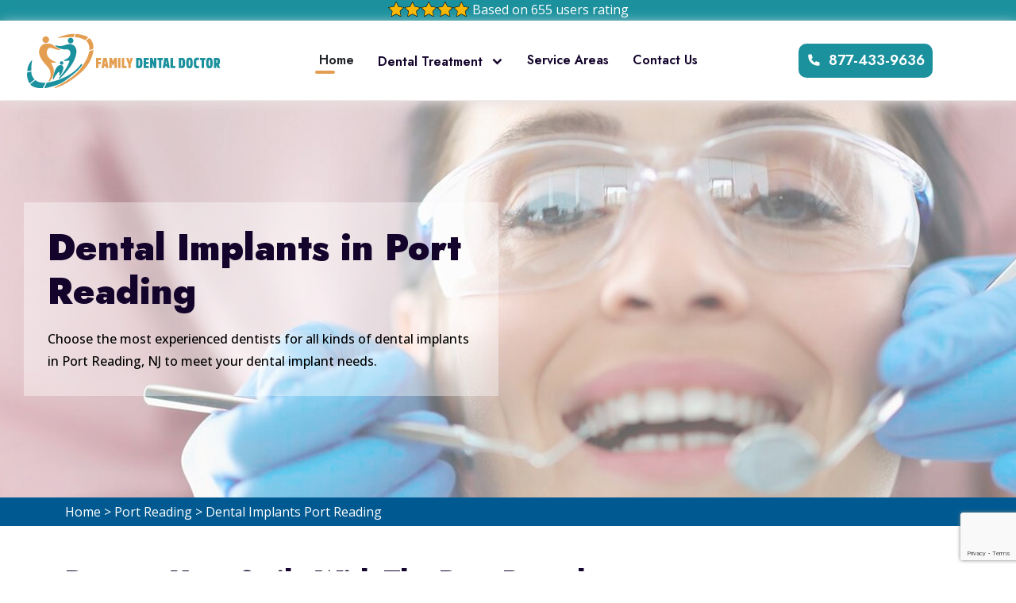

--- FILE ---
content_type: text/html
request_url: https://www.familydentaldoctor.com/port-reading/dental-implants-port-reading-nj/
body_size: 12181
content:
<!DOCTYPE html>
<html lang="en">

<head>

	<meta charset="utf-8">
	<meta http-equiv="X-UA-Compatible" content="IE=edge">
	<link rel="shortcut icon" type="image/x-icon" href="/userfiles/images/familydentaldoctor-favicon.png" />

	<title>Dental Implants Port Reading, NJ - Best Dental Implants</title>
    <meta name="description" content="Get your million-dollar smile back again with Dental Implants in Port Reading, NJ. Family Dental Doctor offers local dental implants, mini dental implants, same day dental implants at affordable rates in Port Reading, NJ." />
     <meta name="keywords" content="dental implants Port Reading, mini dental implants Port Reading, local dental implants Port Reading, best dental implants Port Reading" />
	<meta name="viewport" content="width=device-width, initial-scale=1">
    <meta name="robots" content="index, follow">
    <meta http-equiv="Content-Type" content="text/html; charset=utf-8">
    <meta name="language" content="English">
    <meta name="revisit-after" content="7 days">
    <link rel="canonical" href="https://www.familydentaldoctor.com/port-reading/dental-implants-port-reading-nj/" />
    <meta property="og:title" content="Dental Implants Port Reading, NJ - Best Dental Implants" />
    <meta property="og:description" content="Get your million-dollar smile back again with Dental Implants in Port Reading, NJ. Family Dental Doctor offers local dental implants, mini dental implants, same day dental implants at affordable rates in Port Reading, NJ." />
    <meta property="og:image" content="/userfiles/images/banner/dental-implants.jpg" />

        <!-- Links of CSS files -->
        <link rel="stylesheet" href="/assets/css/bootstrap.min.css">
        <link rel="stylesheet" href="/assets/css/aos.css">
        <link rel="stylesheet" href="/assets/css/animate.min.css">
        <link rel="stylesheet" href="/assets/css/meanmenu.css">
        <link rel="stylesheet" href="/assets/css/remixicon.css">
        <link rel="stylesheet" href="/assets/css/odometer.min.css">
        <link rel="stylesheet" href="/assets/css/owl.carousel.min.css">
        <link rel="stylesheet" href="/assets/css/owl.theme.default.min.css">
        <link rel="stylesheet" href="/assets/css/magnific-popup.min.css">
        <link rel="stylesheet" href="/assets/css/fancybox.min.css">
        <link rel="stylesheet" href="/assets/css/nice-select.min.css">
        <link rel="stylesheet" href="/assets/css/style.css">
        <link rel="stylesheet" href="/assets/css/navbar.css">
        <link rel="stylesheet" href="/assets/css/footer.css">
		<link rel="stylesheet" href="/assets/css/responsive.css">
		
		<meta name="google-site-verification" content="MtVpBa3goV1Y23npDHaWOkDvgp5YNihXXGBQe_7cgH8" />
	

</head>

<body>
     <div class="d-md-none d-lg-none">
        <a href="tel:877-433-9636" class="mobile-icon">
            <i class="ri-phone-fill" aria-hidden="true"></i>
      </a>
    </div>
	<div class="page-wraper">
		
		<!-- header -->
		<header class="main-header-area">
<div class="header-top-area d-md-block d-lg-block">
<div class="container">
<div class="row">
<div class="col-xl-12 col-lg-12 col-md-12">
<div class="header-ph"><img alt="Top Rated Dental Treatment" src="/userfiles/images/five-star.png" /> Based on 655 users rating</div>
</div>

<div class="respo-number d-xl-none "><span class="c_phone"><a href="tel:877-433-9636">877-433-9636</a> </span></div>
</div>
</div>
</div>
<!-- Start Navbar Area -->

<div class="navbar-area navbar-style-two-with-color">
<div class="main-responsive-nav">
<div class="container">
<div class="main-responsive-menu">
<div class="logo"><a href="/"><img alt="Dental Treatment in Port Reading, NJ" src="/userfiles/images/familydentaldoctor.png" /> </a></div>
</div>
</div>
</div>

<div class="main-navbar">
<div class="container-fluid">
<nav class="navbar navbar-expand-md navbar-light"><a class="navbar-brand" href="/"><img alt="Dental Treatment in Port Reading, NJ" src="/userfiles/images/familydentaldoctor.png" /> </a>

<div class="collapse navbar-collapse mean-menu" id="navbarSupportedContent">
<ul class="navbar-nav">
	<li class="nav-item"><a class="nav-link active" href="/">Home</a></li>
	<li class="nav-item"><a class="nav-link" href="#">Dental Treatment<i class="ri-arrow-down-s-line"></i> </a>
	<ul class="dropdown-menu">
		<li class="nav-item"><a class="nav-link" href="/port-reading/teeth-whitening-port-reading-nj/">Teeth Whitening</a></li>
		<li class="nav-item"><a class="nav-link" href="/port-reading/pediatric-dentist-port-reading-nj/">Pediatric Dentist</a></li>
		<li class="nav-item"><a class="nav-link" href="/port-reading/family-dentistry-port-reading-nj/">Family Dentistry</a></li>
		<li class="nav-item"><a class="nav-link" href="/port-reading/emergency-dentist-port-reading-nj/">Emergency Dentist</a></li>
		<li class="nav-item"><a class="nav-link" href="/port-reading/tooth-extraction-port-reading-nj/">Tooth Extraction</a></li>
		<li class="nav-item"><a class="nav-link" href="/port-reading/dental-implants-port-reading-nj/">Dental Implants</a></li>
		<li class="nav-item"><a class="nav-link" href="/port-reading/sedation-dentistry-port-reading-nj/">Sedation Dentistry</a></li>
		<li class="nav-item"><a class="nav-link" href="/port-reading/dental-crowns-port-reading-nj/">Dental Crowns</a></li>
		<li class="nav-item"><a class="nav-link" href="/port-reading/cosmetic-dentistry-port-reading-nj/">Cosmetic Dentistry</a></li>
	</ul>
	</li>
	<li class="nav-item"><a class="nav-link" href="/services-area/">Service Areas</a></li>
	<li class="nav-item"><a class="nav-link" href="/contact-us/">Contact Us</a></li>
</ul>

<div class="others-options d-flex align-items-center">
<div class="option-num"><a class="default-btn" href="tel:877-433-9636"><i
                                            class="ri-phone-fill"></i>877-433-9636</a></div>
</div>
</div>
</nav>
</div>
</div>
</div>
<!-- End Navbar Area --></header>

		<!-- header END -->

		 <div class="main-banner-area inner-pages" style="background-image:url(/userfiles/images/banner/dental-implants.jpg)">
<div class="container-fluid">
<div class="row align-items-center">
<div class="col-lg-6 col-md-12">
<div class="main-banner-content">
<h1 data-aos="fade-right" data-aos-delay="70" data-aos-duration="700" data-aos-once="true">Dental Implants&nbsp;in Port Reading<span class="overlay"></span></h1>

<p>Choose the most experienced dentists for all kinds of dental implants in Port Reading, NJ to meet your dental implant needs.</p>
</div>
</div>
</div>
</div>
</div>
<div class="brd">
<div class="container">
<div class="row">
<div class="col-sm-12"><a href="/">Home</a> &gt; <a href="/port-reading/dental-treatment-port-reading-nj/">Port Reading</a> &gt; <a href="/port-reading/dental-implants-port-reading-nj/">Dental Implants Port Reading</a></div>
</div>
</div>
</div>


<section class="mt-5">
<div class="container">
<div class="row">
<div class="col-lg-8 col-12">
<div class="mian-content">
<h2>Restore Your Smile With The Best Dental Implant in Port Reading, NJ. Family Dental Doctor Professional Dentists Can Help For Mini Dental Implants And Offer Affordable Dental Implants Cost For Full Jaw Dental Implants Across Port Reading, NJ.</h2>

<p>Implants are a fantastic option to replace missing teeth. They're permanent, they look and feel similar to your teeth, and last for an entire lifetime with <strong>Proper Dental Health Care</strong>. If you're in search of a permanent solution to missing teeth Implants could be the best option for you. If properly cared for they could last for the rest of your life. If you're in search of an all-time solution to problems with your <strong>Missing Teeth Problem</strong>, dental implants might be the ideal option for you. Make an appointment now to talk about the options available and decide whether teeth implants could be the right solution for you.</p>

<p><img src="https://www.familydentaldoctor.com/imggen/dental-implants-port-reading-nj.webp" alt="Dental Implants Port Reading - NJ" /></p>

<h2>Dental Implants Near Me in Port Reading, NJ</h2>

<p>If you're looking for an effective solution for tooth loss, then dental implants might be the ideal option for you. Our dentist is extremely experienced in offering this type of treatment. <strong>Dental Implants Treatment</strong>, and we will collaborate with you to develop an appropriate treatment plan to meet your requirements. If you're looking for permanent solutions to your tooth loss Implants could be the ideal option for you. Our <strong>Highly Skilled Dentist</strong> can assist you in deciding whether implant dentistry is the ideal solution for you. Call us now to set up a time for a consultation to meet with our dental professional. We'll be glad to answer all of your questions regarding dental implants.</p>

<h3>Dental Implants Cost in Port Reading, NJ</h3>

<p>Our dentists are specialists in dental implants. They will not have to worry about the cost or inconvenience of traditional dentures again. We have affordable rates and will complete your job properly the first time. This will help you to avoid all types of <strong>Dental Implants Problems</strong> that you might encounter. Our dental implants are made to provide you with the smile you desire without costing you a fortune. Contact us today to get more information on our dental implant options.</p>

<h2>Best Dental Implants in Port Reading, NJ</h2>

<p>Our dentists are proficient in the provision of dental implants. They provide an exceptional level of service to our customers which is unmatched by any dentist within the region. If you're considering getting dental implants the <strong>Best Dental Team</strong> at Family Dental Doctor located in Port Reading, NJ can assist to make the best choice for your requirements. We'll ensure that you're completely happy with your experience from beginning to finish. Implants can enhance your appearance and confidence while providing the function of your teeth. There's no more qualified dentist than us for dental implants. Get full dental implants and&nbsp;<a href="/port-reading/sedation-dentistry-port-reading-nj/"><strong>Sedation Dentistry in Port Reading, NJ</strong></a>. The team at our dental office has many years of expertise and we are dedicated to making sure you're happy with the service we provide with us. Contact us today for an appointment and find out more details about the ways dental implants could be beneficial to you.</p>

<p><img alt="Best Dental Implants in Port Reading, NJ" src="/userfiles/images/inner/best-dental-implants.jpg" /></p>

<h3>Mini Dental Implants in Port Reading, NJ</h3>

<p>If you require Mini Dental Implants in Port Reading, NJ, our team of experienced and educated dentists is always available for the Dental Implant Needs. Mini Dental Implants can be a fantastic method of replacing missing teeth without going through <strong>Dental Surgery</strong>. They are small, subtle, and comfortably fit into your mouth. If you're in search of an easy, quick, and cost-effective method to restore missing teeth mini dental implants might be the best option for you. Our <strong>Experienced Dentists</strong> during this procedure will ensure that you feel comfortable at all stages of the process. We'll gladly answer any questions that you might have and help you determine whether this is the ideal procedure for you. Our&nbsp;experienced dentists&nbsp; can give you a stunning natural-looking smile by using miniature dental implants. You'll be amazed by the results.</p>

<h2>Local Dental Implants in Port Reading, NJ</h2>

<p>If you're looking for implant-based dental treatment in the city field of Port Reading, NJ, then look for no more. Our dentists are skilled and experienced in offering <strong>Dental Implants</strong> to our patients. We make use of the latest technology and equipment to make sure that you get the top local dental implant care. Our aim is to give you gorgeous, <strong>Healthy Teeth</strong> that last all your life. Our goal is to help you feel happy with your smile and we'll do everything we can to ensure you're satisfied with the treatment you receive. If you're in search of a local dentist that can offer dental implants, we've got the right option for you. Our dentists are skilled in offering dental implants and can work with you to discover the ideal solution for your requirements. Contact us now via <a href="tel:877-433-9636"><strong>877-433-9636</strong></a> and make your appointment to have dental implants placed in the city field of Port Reading, NJ.</p>

<h3>Cosmetic Dental Implants in Port Reading, NJ</h3>

<p>For Cosmetic Dental Implants in&nbsp;Port Reading, NJ,&nbsp;Family Dental Doctor is&nbsp;here to assist you. You deserve a gorgeous smile. We provide dental implants that are the <strong>Best Cosmetic Dental Implants</strong> that will give you the appearance you've always wanted. Let us assist you in achieving your objectives. We provide a range of services such as <strong>Sedation Dentistry and Dental Crowns</strong> to enhance your smile. We offer Cosmetic dental implants in the Port Reading city field=ss] cost reasonably priced and can give you the stunning smile you've always dreamed of. Contact us today to get more details on our services.</p>

<p><img alt="Cosmetic Dental Implants in Port Reading, NJ" src="/userfiles/images/inner/full-jaw-dental-implants.jpg" /></p>

<h3>Full Jaw Dental Implants in Port Reading, NJ</h3>

<p>If you are looking for a dental implant specialist,&nbsp;Family Dental Doctor is&nbsp;here.&nbsp;Our <strong>Team Of Licensed Dentists</strong> utilizes the most advanced technology to give you the finest dental implants. Our patients are entitled to the best. Best Jaw Dental Implants. With our <strong>Complete Jaw Dental Implants</strong>, you'll enjoy a healthy and beautiful smile that will last for a lifetime. Our experts will collaborate together to make sure you're happy and content with the results. We believe that you will love our dental implants since they appear and feel exactly like your <strong>Natural Teeth</strong>. In addition, the Team of Certified Dentists will ensure that you are satisfied with the outcome. Contact us today to set up an appointment.</p>
</div>
</div>

<div class="col-lg-4 col-md-12"><div class="sidebar-block mb-4">
<div class="sidebar-heading">
<h3>Quote For Dental Implants in Port Reading</h3>
</div>

<div class="sidebar-content">
<div class="expMessage">&nbsp;</div>

<form id="contactUs" method="post">
<div class="form-group"><input class="form-control required" name="formInput[name]" placeholder="Name *" type="text" /></div>

<div class="form-group"><input class="form-control required" id="mobile" name="formInput[phone]" placeholder="Phone *" type="text" /></div>

<div class="form-group"><input class="form-control required" name="formInput[email]" placeholder="Email *" type="email" /></div>

<div class="form-group"><textarea class="form-control" cols="30" name="formInput[message]" placeholder="Messsage" rows="3"></textarea></div>
<br />
<!-- Captcha Start -->
<div class="g-recaptcha" data-callback="setResponse" data-sitekey="6LdivAAhAAAAAFZPhW3XjRPRmHJPrnahwllBur79" data-size="invisible">&nbsp;</div>
<input id="captcha-response" name="captcha-response" type="hidden" /> <!-- END Captcha Start -->
<div class="text-center"><button class="btn default-btn-100" href=""><span>Submit Now</span></button></div>
<input name="action" type="hidden" value="submitform" />&nbsp;</form>
</div>
</div>

<div class="sidebar-block mb-4 first-block-sidebar">
<div class="sidebar-heading">
<h3>Port Reading Map</h3>
</div>

<div class="sidebar-content">
<div><iframe frameborder="0" height="450" marginheight="0" marginwidth="0" scrolling="no" src="https://maps.google.com/maps?width=100%&amp;height=600&amp;hl=en&amp;q=Port Reading%20United States&amp;ie=UTF8&amp;t=&amp;z=7&amp;iwloc=B&amp;output=embed" width="100%">km radius map</iframe></div>
</div>
</div>

<div class="sidebar-block mb-4">
<div class="sidebar-heading">
<h3>Port Reading Information</h3>
</div>

<div class="sidebar-content"><div class="wikibox"><h3>Port Reading Information</h3><p>Port Reading is a census-designated place and unincorporated community located within Woodbridge Township, in Middlesex County, New Jersey, United States. At the 2010 census, the CDP's population was 3,728.</p><img src="https://upload.wikimedia.org/wikipedia/commons/thumb/5/50/Middlesex_County_New_Jersey_Incorporated_and_Unincorporated_areas_Port_Reading_Highlighted.svg/400px-Middlesex_County_New_Jersey_Incorporated_and_Unincorporated_areas_Port_Reading_Highlighted.svg.png" alt="Port Reading" /></div></div>
</div>
</div>
</div>
</div>
</section>
<!-- Start Testimonials Area -->
<div class="testimonials-area ptb-100">
<div class="container">
<div class="row align-items-center">
<div class="col-lg-6 col-md-12">
<div class="testimonials-section-content" data-aos="fade-right" data-aos-delay="80" data-aos-duration="800" data-aos-once="true"><span>TESTIMONIALS</span>
<h3>Praise From Our <b>Happy Clients</b> About Dental Implants in Port Reading<span class="overlay"></span></h3>

<p>Family Dental Doctor is the best dental treatment and dental care service provider&nbsp;in Port Reading, NJ and we have certified dentists for all dental health care needs.</p>

<div class="testimonials-btn"><a class="default-btn" href="/contact-us/">Contact Us</a></div>
</div>
</div>

<div class="col-lg-6 col-md-12">
<div class="testimonials-item" data-aos="fade-left" data-aos-delay="80" data-aos-duration="800" data-aos-once="true">
<div class="item-box" data-tilt="">
<p>“Great observational skills with the best dental treatment at Family Dental Doctor in Port Reading, NJ, always follows up on any dental problems to them and I appreciate their professional dental care.”</p>

<h4>David Bennett</h4>
</div>

<div class="item-box" data-tilt="">
<p>“Superb dental experience at Family Dental Doctor in Port Reading, NJ. Everything was much better than expected. This made the dental experience no problem. I don’t mind at all going here when I need.”</p>

<h4>Tracy Roberts</h4>
</div>

<div class="item-box" data-tilt="">
<p>“I am impressed that professional dentist at Family Dental Doctor in Port Reading, NJ for the best teeth whitening services. They are knowledgeable, gentle, careful listeners, and exceptionally skilled.”</p>

<h4>Frank Heck</h4>
</div>
</div>
</div>
</div>
</div>

<div class="testimonialsbg-shape"><img alt="image" src="/assets/images/testimonials/testimonials-shape.png" /></div>
</div>
<!-- End Testimonials Area -->

<section class="padding-50px-tb bg-white ul-manage clients-section2 xs-padding-top-60px border-none" id="clients-section2">
<div class="container">
<div class="row">
<div class="col-sm-12">
<h4>Areas We Serve For Dental Implants in New Jersey</h4>
</div>

<div class="col-sm-12"><ul class="ul3"><li><a href="/westfield/dental-implants-westfield-nj/">Westfield</a></li><li><a href="/vineland/dental-implants-vineland-nj/">Vineland</a></li><li><a href="/somerset/dental-implants-somerset-nj/">Somerset</a></li><li><a href="/millville/dental-implants-millville-nj/">Millville</a></li><li><a href="/long-branch/dental-implants-long-branch-nj/">Long Branch</a></li><li><a href="/franklin/dental-implants-franklin-nj/">Franklin</a></li><li><a href="/bridgeton/dental-implants-bridgeton-nj/">Bridgeton</a></li><li><a href="/avenel/dental-implants-avenel-nj/">Avenel</a></li><li><a href="/boonton/dental-implants-boonton-nj/">Boonton</a></li><li><a href="/caldwell/dental-implants-caldwell-nj/">Caldwell</a></li><li><a href="/carteret/dental-implants-carteret-nj/">Carteret</a></li><li><a href="/cedar-grove/dental-implants-cedar-grove-nj/">Cedar Grove</a></li><li><a href="/cranford/dental-implants-cranford-nj/">Cranford</a></li><li><a href="/edgewater/dental-implants-edgewater-nj/">Edgewater</a></li><li><a href="/essex-fells/dental-implants-essex-fells-nj/">Essex Fells</a></li><li><a href="/fairview/dental-implants-fairview-nj/">Fairview</a></li><li><a href="/fanwood/dental-implants-fanwood-nj/">Fanwood</a></li><li><a href="/garfield/dental-implants-garfield-nj/">Garfield</a></li><li><a href="/garwood/dental-implants-garwood-nj/">Garwood</a></li><li><a href="/glen-ridge/dental-implants-glen-ridge-nj/">Glen Ridge</a></li><li><a href="/harrison/dental-implants-harrison-nj/">Harrison</a></li><li><a href="/hoboken/dental-implants-hoboken-nj/">Hoboken</a></li><li><a href="/north-arlington/dental-implants-north-arlington-nj/">North Arlington</a></li><li><a href="/kearny/dental-implants-kearny-nj/">Kearny</a></li><li><a href="/kenilworth/dental-implants-kenilworth-nj/">Kenilworth</a></li><li><a href="/lake-hiawatha/dental-implants-lake-hiawatha-nj/">Lake Hiawatha</a></li><li><a href="/lincoln-park/dental-implants-lincoln-park-nj/">Lincoln Park</a></li><li><a href="/linden/dental-implants-linden-nj/">Linden</a></li><li><a href="/livingston/dental-implants-livingston-nj/">Livingston</a></li><li><a href="/maplewood/dental-implants-maplewood-nj/">Maplewood</a></li><li><a href="/millburn/dental-implants-millburn-nj/">Millburn</a></li><li><a href="/montclair/dental-implants-montclair-nj/">Montclair</a></li><li><a href="/verona/dental-implants-verona-nj/">Verona</a></li><li><a href="/montville/dental-implants-montville-nj/">Montville</a></li><li><a href="/mountain-lakes/dental-implants-mountain-lakes-nj/">Mountain Lakes</a></li><li><a href="/north-bergen/dental-implants-north-bergen-nj/">North Bergen</a></li><li><a href="/orange/dental-implants-orange-nj/">Orange</a></li><li><a href="/west-orange/dental-implants-west-orange-nj/">West Orange</a></li><li><a href="/parsippany/dental-implants-parsippany-nj/">Parsippany</a></li><li><a href="/passaic/dental-implants-passaic-nj/">Passaic</a></li><li><a href="/wallington/dental-implants-wallington-nj/">Wallington</a></li><li><a href="/pine-brook/dental-implants-pine-brook-nj/">Pine Brook</a></li><li><a href="/plainfield/dental-implants-plainfield-nj/">Plainfield</a></li><li><a href="/port-reading/dental-implants-port-reading-nj/">Port Reading</a></li><li><a href="/rahway/dental-implants-rahway-nj/">Rahway</a></li><li><a href="/clark/dental-implants-clark-nj/">Clark</a></li><li><a href="/colonia/dental-implants-colonia-nj/">Colonia</a></li><li><a href="/roseland/dental-implants-roseland-nj/">Roseland</a></li><li><a href="/watchung/dental-implants-watchung-nj/">Watchung</a></li><li><a href="/rutherford/dental-implants-rutherford-nj/">Rutherford</a></li><li><a href="/lyndhurst/dental-implants-lyndhurst-nj/">Lyndhurst</a></li><li><a href="/carlstadt/dental-implants-carlstadt-nj/">Carlstadt</a></li><li><a href="/east-rutherford/dental-implants-east-rutherford-nj/">East Rutherford</a></li><li><a href="/moonachie/dental-implants-moonachie-nj/">Moonachie</a></li><li><a href="/wood-ridge/dental-implants-wood-ridge-nj/">Wood Ridge</a></li><li><a href="/scotch-plains/dental-implants-scotch-plains-nj/">Scotch Plains</a></li><li><a href="/sewaren/dental-implants-sewaren-nj/">Sewaren</a></li><li><a href="/short-hills/dental-implants-short-hills-nj/">Short Hills</a></li><li><a href="/south-orange/dental-implants-south-orange-nj/">South Orange</a></li><li><a href="/south-plainfield/dental-implants-south-plainfield-nj/">South Plainfield</a></li><li><a href="/towaco/dental-implants-towaco-nj/">Towaco</a></li><li><a href="/union/dental-implants-union-nj/">Union</a></li><li><a href="/weehawken/dental-implants-weehawken-nj/">Weehawken</a></li><li><a href="/union-city/dental-implants-union-city-nj/">Union City</a></li><li><a href="/vauxhall/dental-implants-vauxhall-nj/">Vauxhall</a></li><li><a href="/mountainside/dental-implants-mountainside-nj/">Mountainside</a></li><li><a href="/west-new-york/dental-implants-west-new-york-nj/">West New York</a></li><li><a href="/secaucus/dental-implants-secaucus-nj/">Secaucus</a></li><li><a href="/woodbridge/dental-implants-woodbridge-nj/">Woodbridge</a></li><li><a href="/newark/dental-implants-newark-nj/">Newark</a></li><li><a href="/belleville/dental-implants-belleville-nj/">Belleville</a></li><li><a href="/nutley/dental-implants-nutley-nj/">Nutley</a></li><li><a href="/irvington/dental-implants-irvington-nj/">Irvington</a></li><li><a href="/roselle/dental-implants-roselle-nj/">Roselle</a></li><li><a href="/roselle-park/dental-implants-roselle-park-nj/">Roselle Park</a></li><li><a href="/hillside/dental-implants-hillside-nj/">Hillside</a></li><li><a href="/elizabethport/dental-implants-elizabethport-nj/">Elizabethport</a></li><li><a href="/jersey-city/dental-implants-jersey-city-nj/">Jersey City</a></li><li><a href="/allendale/dental-implants-allendale-nj/">Allendale</a></li><li><a href="/elmwood-park/dental-implants-elmwood-park-nj/">Elmwood Park</a></li><li><a href="/franklin-lakes/dental-implants-franklin-lakes-nj/">Franklin Lakes</a></li><li><a href="/haskell/dental-implants-haskell-nj/">Haskell</a></li><li><a href="/ho-ho-kus/dental-implants-ho-ho-kus-nj/">Ho Ho Kus</a></li><li><a href="/little-falls/dental-implants-little-falls-nj/">Little Falls</a></li><li><a href="/mahwah/dental-implants-mahwah-nj/">Mahwah</a></li><li><a href="/midland-park/dental-implants-midland-park-nj/">Midland Park</a></li><li><a href="/pequannock/dental-implants-pequannock-nj/">Pequannock</a></li><li><a href="/pompton-lakes/dental-implants-pompton-lakes-nj/">Pompton Lakes</a></li><li><a href="/pompton-plains/dental-implants-pompton-plains-nj/">Pompton Plains</a></li><li><a href="/ramsey/dental-implants-ramsey-nj/">Ramsey</a></li><li><a href="/ridgewood/dental-implants-ridgewood-nj/">Ridgewood</a></li><li><a href="/glen-rock/dental-implants-glen-rock-nj/">Glen Rock</a></li><li><a href="/ringwood/dental-implants-ringwood-nj/">Ringwood</a></li><li><a href="/riverdale/dental-implants-riverdale-nj/">Riverdale</a></li><li><a href="/saddle-river/dental-implants-saddle-river-nj/">Saddle River</a></li><li><a href="/waldwick/dental-implants-waldwick-nj/">Waldwick</a></li><li><a href="/wanaque/dental-implants-wanaque-nj/">Wanaque</a></li><li><a href="/wayne/dental-implants-wayne-nj/">Wayne</a></li><li><a href="/wyckoff/dental-implants-wyckoff-nj/">Wyckoff</a></li><li><a href="/paterson/dental-implants-paterson-nj/">Paterson</a></li><li><a href="/hawthorne/dental-implants-hawthorne-nj/">Hawthorne</a></li><li><a href="/haledon/dental-implants-haledon-nj/">Haledon</a></li><li><a href="/totowa/dental-implants-totowa-nj/">Totowa</a></li><li><a href="/hackensack/dental-implants-hackensack-nj/">Hackensack</a></li><li><a href="/bogota/dental-implants-bogota-nj/">Bogota</a></li><li><a href="/hasbrouck-heights/dental-implants-hasbrouck-heights-nj/">Hasbrouck Heights</a></li><li><a href="/leonia/dental-implants-leonia-nj/">Leonia</a></li><li><a href="/south-hackensack/dental-implants-south-hackensack-nj/">South Hackensack</a></li><li><a href="/maywood/dental-implants-maywood-nj/">Maywood</a></li><li><a href="/teterboro/dental-implants-teterboro-nj/">Teterboro</a></li><li><a href="/alpine/dental-implants-alpine-nj/">Alpine</a></li><li><a href="/closter/dental-implants-closter-nj/">Closter</a></li><li><a href="/cresskill/dental-implants-cresskill-nj/">Cresskill</a></li><li><a href="/demarest/dental-implants-demarest-nj/">Demarest</a></li><li><a href="/dumont/dental-implants-dumont-nj/">Dumont</a></li><li><a href="/emerson/dental-implants-emerson-nj/">Emerson</a></li><li><a href="/englewood-cliffs/dental-implants-englewood-cliffs-nj/">Englewood Cliffs</a></li><li><a href="/harrington-park/dental-implants-harrington-park-nj/">Harrington Park</a></li><li><a href="/haworth/dental-implants-haworth-nj/">Haworth</a></li><li><a href="/hillsdale/dental-implants-hillsdale-nj/">Hillsdale</a></li><li><a href="/little-ferry/dental-implants-little-ferry-nj/">Little Ferry</a></li><li><a href="/lodi/dental-implants-lodi-nj/">Lodi</a></li><li><a href="/montvale/dental-implants-montvale-nj/">Montvale</a></li><li><a href="/new-milford/dental-implants-new-milford-nj/">New Milford</a></li><li><a href="/northvale/dental-implants-northvale-nj/">Northvale</a></li><li><a href="/oradell/dental-implants-oradell-nj/">Oradell</a></li><li><a href="/palisades-park/dental-implants-palisades-park-nj/">Palisades Park</a></li><li><a href="/paramus/dental-implants-paramus-nj/">Paramus</a></li><li><a href="/park-ridge/dental-implants-park-ridge-nj/">Park Ridge</a></li><li><a href="/ridgefield-park/dental-implants-ridgefield-park-nj/">Ridgefield Park</a></li><li><a href="/river-edge/dental-implants-river-edge-nj/">River Edge</a></li><li><a href="/rochelle-park/dental-implants-rochelle-park-nj/">Rochelle Park</a></li><li><a href="/saddle-brook/dental-implants-saddle-brook-nj/">Saddle Brook</a></li><li><a href="/teaneck/dental-implants-teaneck-nj/">Teaneck</a></li><li><a href="/tenafly/dental-implants-tenafly-nj/">Tenafly</a></li><li><a href="/township-of-washington/dental-implants-township-of-washington-nj/">Township Of Washington</a></li><li><a href="/woodcliff-lake/dental-implants-woodcliff-lake-nj/">Woodcliff Lake</a></li><li><a href="/red-bank/dental-implants-red-bank-nj/">Red Bank</a></li><li><a href="/shrewsbury/dental-implants-shrewsbury-nj/">Shrewsbury</a></li><li><a href="/fort-monmouth/dental-implants-fort-monmouth-nj/">Fort Monmouth</a></li><li><a href="/fair-haven/dental-implants-fair-haven-nj/">Fair Haven</a></li><li><a href="/adelphia/dental-implants-adelphia-nj/">Adelphia</a></li><li><a href="/allenhurst/dental-implants-allenhurst-nj/">Allenhurst</a></li><li><a href="/asbury-park/dental-implants-asbury-park-nj/">Asbury Park</a></li><li><a href="/atlantic-highlands/dental-implants-atlantic-highlands-nj/">Atlantic Highlands</a></li><li><a href="/avon-by-the-sea/dental-implants-avon-by-the-sea-nj/">Avon By The Sea</a></li><li><a href="/belford/dental-implants-belford-nj/">Belford</a></li><li><a href="/belmar/dental-implants-belmar-nj/">Belmar</a></li><li><a href="/bradley-beach/dental-implants-bradley-beach-nj/">Bradley Beach</a></li><li><a href="/cliffwood/dental-implants-cliffwood-nj/">Cliffwood</a></li><li><a href="/colts-neck/dental-implants-colts-neck-nj/">Colts Neck</a></li><li><a href="/eatontown/dental-implants-eatontown-nj/">Eatontown</a></li><li><a href="/englishtown/dental-implants-englishtown-nj/">Englishtown</a></li><li><a href="/farmingdale/dental-implants-farmingdale-nj/">Farmingdale</a></li><li><a href="/hazlet/dental-implants-hazlet-nj/">Hazlet</a></li><li><a href="/howell/dental-implants-howell-nj/">Howell</a></li><li><a href="/highlands/dental-implants-highlands-nj/">Highlands</a></li><li><a href="/holmdel/dental-implants-holmdel-nj/">Holmdel</a></li><li><a href="/keansburg/dental-implants-keansburg-nj/">Keansburg</a></li><li><a href="/keyport/dental-implants-keyport-nj/">Keyport</a></li><li><a href="/leonardo/dental-implants-leonardo-nj/">Leonardo</a></li><li><a href="/lincroft/dental-implants-lincroft-nj/">Lincroft</a></li><li><a href="/little-silver/dental-implants-little-silver-nj/">Little Silver</a></li><li><a href="/marlboro/dental-implants-marlboro-nj/">Marlboro</a></li><li><a href="/matawan/dental-implants-matawan-nj/">Matawan</a></li><li><a href="/morganville/dental-implants-morganville-nj/">Morganville</a></li><li><a href="/neptune/dental-implants-neptune-nj/">Neptune</a></li><li><a href="/ocean-grove/dental-implants-ocean-grove-nj/">Ocean Grove</a></li><li><a href="/oceanport/dental-implants-oceanport-nj/">Oceanport</a></li><li><a href="/port-monmouth/dental-implants-port-monmouth-nj/">Port Monmouth</a></li><li><a href="/rumson/dental-implants-rumson-nj/">Rumson</a></li><li><a href="/spring-lake/dental-implants-spring-lake-nj/">Spring Lake</a></li><li><a href="/tennent/dental-implants-tennent-nj/">Tennent</a></li><li><a href="/wickatunk/dental-implants-wickatunk-nj/">Wickatunk</a></li><li><a href="/denville/dental-implants-denville-nj/">Denville</a></li><li><a href="/mount-tabor/dental-implants-mount-tabor-nj/">Mount Tabor</a></li><li><a href="/summit/dental-implants-summit-nj/">Summit</a></li><li><a href="/basking-ridge/dental-implants-basking-ridge-nj/">Basking Ridge</a></li><li><a href="/berkeley-heights/dental-implants-berkeley-heights-nj/">Berkeley Heights</a></li><li><a href="/bernardsville/dental-implants-bernardsville-nj/">Bernardsville</a></li><li><a href="/brookside/dental-implants-brookside-nj/">Brookside</a></li><li><a href="/cedar-knolls/dental-implants-cedar-knolls-nj/">Cedar Knolls</a></li><li><a href="/chatham/dental-implants-chatham-nj/">Chatham</a></li><li><a href="/florham-park/dental-implants-florham-park-nj/">Florham Park</a></li><li><a href="/gillette/dental-implants-gillette-nj/">Gillette</a></li><li><a href="/green-village/dental-implants-green-village-nj/">Green Village</a></li><li><a href="/east-hanover/dental-implants-east-hanover-nj/">East Hanover</a></li><li><a href="/liberty-corner/dental-implants-liberty-corner-nj/">Liberty Corner</a></li><li><a href="/lyons/dental-implants-lyons-nj/">Lyons</a></li><li><a href="/madison/dental-implants-madison-nj/">Madison</a></li><li><a href="/millington/dental-implants-millington-nj/">Millington</a></li><li><a href="/morris-plains/dental-implants-morris-plains-nj/">Morris Plains</a></li><li><a href="/morristown/dental-implants-morristown-nj/">Morristown</a></li><li><a href="/convent-station/dental-implants-convent-station-nj/">Convent Station</a></li><li><a href="/new-providence/dental-implants-new-providence-nj/">New Providence</a></li><li><a href="/new-vernon/dental-implants-new-vernon-nj/">New Vernon</a></li><li><a href="/stirling/dental-implants-stirling-nj/">Stirling</a></li><li><a href="/whippany/dental-implants-whippany-nj/">Whippany</a></li><li><a href="/cherry-hill/dental-implants-cherry-hill-nj/">Cherry Hill</a></li><li><a href="/berlin/dental-implants-berlin-nj/">Berlin</a></li><li><a href="/beverly/dental-implants-beverly-nj/">Beverly</a></li><li><a href="/blackwood/dental-implants-blackwood-nj/">Blackwood</a></li><li><a href="/bridgeport/dental-implants-bridgeport-nj/">Bridgeport</a></li><li><a href="/burlington/dental-implants-burlington-nj/">Burlington</a></li><li><a href="/clarksboro/dental-implants-clarksboro-nj/">Clarksboro</a></li><li><a href="/clementon/dental-implants-clementon-nj/">Clementon</a></li><li><a href="/columbus/dental-implants-columbus-nj/">Columbus</a></li><li><a href="/gibbsboro/dental-implants-gibbsboro-nj/">Gibbsboro</a></li><li><a href="/gibbstown/dental-implants-gibbstown-nj/">Gibbstown</a></li><li><a href="/glassboro/dental-implants-glassboro-nj/">Glassboro</a></li><li><a href="/glendora/dental-implants-glendora-nj/">Glendora</a></li><li><a href="/gloucester-city/dental-implants-gloucester-city-nj/">Gloucester City</a></li><li><a href="/bellmawr/dental-implants-bellmawr-nj/">Bellmawr</a></li><li><a href="/haddonfield/dental-implants-haddonfield-nj/">Haddonfield</a></li><li><a href="/haddon-heights/dental-implants-haddon-heights-nj/">Haddon Heights</a></li><li><a href="/hainesport/dental-implants-hainesport-nj/">Hainesport</a></li><li><a href="/jobstown/dental-implants-jobstown-nj/">Jobstown</a></li><li><a href="/juliustown/dental-implants-juliustown-nj/">Juliustown</a></li><li><a href="/voorhees/dental-implants-voorhees-nj/">Voorhees</a></li><li><a href="/lawnside/dental-implants-lawnside-nj/">Lawnside</a></li><li><a href="/willingboro/dental-implants-willingboro-nj/">Willingboro</a></li><li><a href="/lumberton/dental-implants-lumberton-nj/">Lumberton</a></li><li><a href="/magnolia/dental-implants-magnolia-nj/">Magnolia</a></li><li><a href="/mantua/dental-implants-mantua-nj/">Mantua</a></li><li><a href="/maple-shade/dental-implants-maple-shade-nj/">Maple Shade</a></li><li><a href="/marlton/dental-implants-marlton-nj/">Marlton</a></li><li><a href="/mount-laurel/dental-implants-mount-laurel-nj/">Mount Laurel</a></li><li><a href="/mickleton/dental-implants-mickleton-nj/">Mickleton</a></li><li><a href="/moorestown/dental-implants-moorestown-nj/">Moorestown</a></li><li><a href="/mount-ephraim/dental-implants-mount-ephraim-nj/">Mount Ephraim</a></li><li><a href="/mount-holly/dental-implants-mount-holly-nj/">Mount Holly</a></li><li><a href="/mount-royal/dental-implants-mount-royal-nj/">Mount Royal</a></li><li><a href="/mullica-hill/dental-implants-mullica-hill-nj/">Mullica Hill</a></li><li><a href="/national-park/dental-implants-national-park-nj/">National Park</a></li><li><a href="/palmyra/dental-implants-palmyra-nj/">Palmyra</a></li><li><a href="/paulsboro/dental-implants-paulsboro-nj/">Paulsboro</a></li><li><a href="/pedricktown/dental-implants-pedricktown-nj/">Pedricktown</a></li><li><a href="/pitman/dental-implants-pitman-nj/">Pitman</a></li><li><a href="/rancocas/dental-implants-rancocas-nj/">Rancocas</a></li><li><a href="/richwood/dental-implants-richwood-nj/">Richwood</a></li><li><a href="/riverton/dental-implants-riverton-nj/">Riverton</a></li><li><a href="/runnemede/dental-implants-runnemede-nj/">Runnemede</a></li><li><a href="/sewell/dental-implants-sewell-nj/">Sewell</a></li><li><a href="/sicklerville/dental-implants-sicklerville-nj/">Sicklerville</a></li><li><a href="/somerdale/dental-implants-somerdale-nj/">Somerdale</a></li><li><a href="/stratford/dental-implants-stratford-nj/">Stratford</a></li><li><a href="/swedesboro/dental-implants-swedesboro-nj/">Swedesboro</a></li><li><a href="/thorofare/dental-implants-thorofare-nj/">Thorofare</a></li><li><a href="/wenonah/dental-implants-wenonah-nj/">Wenonah</a></li><li><a href="/west-berlin/dental-implants-west-berlin-nj/">West Berlin</a></li><li><a href="/westville/dental-implants-westville-nj/">Westville</a></li><li><a href="/williamstown/dental-implants-williamstown-nj/">Williamstown</a></li><li><a href="/woodbury/dental-implants-woodbury-nj/">Woodbury</a></li><li><a href="/woodbury-heights/dental-implants-woodbury-heights-nj/">Woodbury Heights</a></li><li><a href="/audubon/dental-implants-audubon-nj/">Audubon</a></li><li><a href="/oaklyn/dental-implants-oaklyn-nj/">Oaklyn</a></li><li><a href="/collingswood/dental-implants-collingswood-nj/">Collingswood</a></li><li><a href="/merchantville/dental-implants-merchantville-nj/">Merchantville</a></li><li><a href="/pennsauken/dental-implants-pennsauken-nj/">Pennsauken</a></li><li><a href="/absecon/dental-implants-absecon-nj/">Absecon</a></li><li><a href="/brigantine/dental-implants-brigantine-nj/">Brigantine</a></li><li><a href="/marmora/dental-implants-marmora-nj/">Marmora</a></li><li><a href="/northfield/dental-implants-northfield-nj/">Northfield</a></li><li><a href="/ocean-city/dental-implants-ocean-city-nj/">Ocean City</a></li><li><a href="/pleasantville/dental-implants-pleasantville-nj/">Pleasantville</a></li><li><a href="/egg-harbor-township/dental-implants-egg-harbor-township-nj/">Egg Harbor Township</a></li><li><a href="/pomona/dental-implants-pomona-nj/">Pomona</a></li><li><a href="/somers-point/dental-implants-somers-point-nj/">Somers Point</a></li><li><a href="/clayton/dental-implants-clayton-nj/">Clayton</a></li><li><a href="/mays-landing/dental-implants-mays-landing-nj/">Mays Landing</a></li><li><a href="/margate-city/dental-implants-margate-city-nj/">Margate City</a></li><li><a href="/longport/dental-implants-longport-nj/">Longport</a></li><li><a href="/ventnor-city/dental-implants-ventnor-city-nj/">Ventnor City</a></li><li><a href="/allentown/dental-implants-allentown-nj/">Allentown</a></li><li><a href="/belle-mead/dental-implants-belle-mead-nj/">Belle Mead</a></li><li><a href="/blawenburg/dental-implants-blawenburg-nj/">Blawenburg</a></li><li><a href="/bordentown/dental-implants-bordentown-nj/">Bordentown</a></li><li><a href="/millstone-township/dental-implants-millstone-township-nj/">Millstone Township</a></li><li><a href="/cranbury/dental-implants-cranbury-nj/">Cranbury</a></li><li><a href="/cream-ridge/dental-implants-cream-ridge-nj/">Cream Ridge</a></li><li><a href="/chesterfield/dental-implants-chesterfield-nj/">Chesterfield</a></li><li><a href="/florence/dental-implants-florence-nj/">Florence</a></li><li><a href="/hightstown/dental-implants-hightstown-nj/">Hightstown</a></li><li><a href="/hopewell/dental-implants-hopewell-nj/">Hopewell</a></li><li><a href="/jackson/dental-implants-jackson-nj/">Jackson</a></li><li><a href="/lambertville/dental-implants-lambertville-nj/">Lambertville</a></li><li><a href="/pennington/dental-implants-pennington-nj/">Pennington</a></li><li><a href="/plainsboro/dental-implants-plainsboro-nj/">Plainsboro</a></li><li><a href="/princeton/dental-implants-princeton-nj/">Princeton</a></li><li><a href="/princeton-junction/dental-implants-princeton-junction-nj/">Princeton Junction</a></li><li><a href="/ringoes/dental-implants-ringoes-nj/">Ringoes</a></li><li><a href="/rocky-hill/dental-implants-rocky-hill-nj/">Rocky Hill</a></li><li><a href="/roebling/dental-implants-roebling-nj/">Roebling</a></li><li><a href="/roosevelt/dental-implants-roosevelt-nj/">Roosevelt</a></li><li><a href="/skillman/dental-implants-skillman-nj/">Skillman</a></li><li><a href="/titusville/dental-implants-titusville-nj/">Titusville</a></li><li><a href="/wrightstown/dental-implants-wrightstown-nj/">Wrightstown</a></li><li><a href="/trenton/dental-implants-trenton-nj/">Trenton</a></li><li><a href="/lawrence-township/dental-implants-lawrence-township-nj/">Lawrence Township</a></li><li><a href="/robbinsville/dental-implants-robbinsville-nj/">Robbinsville</a></li><li><a href="/lakewood/dental-implants-lakewood-nj/">Lakewood</a></li><li><a href="/allenwood/dental-implants-allenwood-nj/">Allenwood</a></li><li><a href="/bayville/dental-implants-bayville-nj/">Bayville</a></li><li><a href="/beachwood/dental-implants-beachwood-nj/">Beachwood</a></li><li><a href="/brick/dental-implants-brick-nj/">Brick</a></li><li><a href="/brielle/dental-implants-brielle-nj/">Brielle</a></li><li><a href="/island-heights/dental-implants-island-heights-nj/">Island Heights</a></li><li><a href="/lanoka-harbor/dental-implants-lanoka-harbor-nj/">Lanoka Harbor</a></li><li><a href="/lavallette/dental-implants-lavallette-nj/">Lavallette</a></li><li><a href="/manasquan/dental-implants-manasquan-nj/">Manasquan</a></li><li><a href="/mantoloking/dental-implants-mantoloking-nj/">Mantoloking</a></li><li><a href="/normandy-beach/dental-implants-normandy-beach-nj/">Normandy Beach</a></li><li><a href="/ocean-gate/dental-implants-ocean-gate-nj/">Ocean Gate</a></li><li><a href="/pine-beach/dental-implants-pine-beach-nj/">Pine Beach</a></li><li><a href="/point-pleasant-beach/dental-implants-point-pleasant-beach-nj/">Point Pleasant Beach</a></li><li><a href="/sea-girt/dental-implants-sea-girt-nj/">Sea Girt</a></li><li><a href="/seaside-heights/dental-implants-seaside-heights-nj/">Seaside Heights</a></li><li><a href="/seaside-park/dental-implants-seaside-park-nj/">Seaside Park</a></li><li><a href="/toms-river/dental-implants-toms-river-nj/">Toms River</a></li><li><a href="/manchester-township/dental-implants-manchester-township-nj/">Manchester Township</a></li><li><a href="/bound-brook/dental-implants-bound-brook-nj/">Bound Brook</a></li><li><a href="/dayton/dental-implants-dayton-nj/">Dayton</a></li><li><a href="/dunellen/dental-implants-dunellen-nj/">Dunellen</a></li><li><a href="/east-brunswick/dental-implants-east-brunswick-nj/">East Brunswick</a></li><li><a href="/edison/dental-implants-edison-nj/">Edison</a></li><li><a href="/flagtown/dental-implants-flagtown-nj/">Flagtown</a></li><li><a href="/franklin-park/dental-implants-franklin-park-nj/">Franklin Park</a></li><li><a href="/kendall-park/dental-implants-kendall-park-nj/">Kendall Park</a></li><li><a href="/helmetta/dental-implants-helmetta-nj/">Helmetta</a></li><li><a href="/iselin/dental-implants-iselin-nj/">Iselin</a></li><li><a href="/monroe-township/dental-implants-monroe-township-nj/">Monroe Township</a></li><li><a href="/keasbey/dental-implants-keasbey-nj/">Keasbey</a></li><li><a href="/martinsville/dental-implants-martinsville-nj/">Martinsville</a></li><li><a href="/metuchen/dental-implants-metuchen-nj/">Metuchen</a></li><li><a href="/hillsborough/dental-implants-hillsborough-nj/">Hillsborough</a></li><li><a href="/middlesex/dental-implants-middlesex-nj/">Middlesex</a></li><li><a href="/milltown/dental-implants-milltown-nj/">Milltown</a></li><li><a href="/monmouth-junction/dental-implants-monmouth-junction-nj/">Monmouth Junction</a></li><li><a href="/neshanic-station/dental-implants-neshanic-station-nj/">Neshanic Station</a></li><li><a href="/piscataway/dental-implants-piscataway-nj/">Piscataway</a></li><li><a href="/old-bridge/dental-implants-old-bridge-nj/">Old Bridge</a></li><li><a href="/parlin/dental-implants-parlin-nj/">Parlin</a></li><li><a href="/perth-amboy/dental-implants-perth-amboy-nj/">Perth Amboy</a></li><li><a href="/fords/dental-implants-fords-nj/">Fords</a></li><li><a href="/raritan/dental-implants-raritan-nj/">Raritan</a></li><li><a href="/sayreville/dental-implants-sayreville-nj/">Sayreville</a></li><li><a href="/somerville/dental-implants-somerville-nj/">Somerville</a></li><li><a href="/south-amboy/dental-implants-south-amboy-nj/">South Amboy</a></li><li><a href="/south-bound-brook/dental-implants-south-bound-brook-nj/">South Bound Brook</a></li><li><a href="/south-river/dental-implants-south-river-nj/">South River</a></li><li><a href="/spotswood/dental-implants-spotswood-nj/">Spotswood</a></li><li><a href="/zarephath/dental-implants-zarephath-nj/">Zarephath</a></li><li><a href="/new-brunswick/dental-implants-new-brunswick-nj/">New Brunswick</a></li><li><a href="/north-brunswick/dental-implants-north-brunswick-nj/">North Brunswick</a></li><li><a href="/highland-park/dental-implants-highland-park-nj/">Highland Park</a></li></ul></div>
</div>
</div>
</section>


		<!-- Footer ==== -->
		<footer class="footer-area with-black-background margin-zero pt-100 mt-5">
<div class="container">
<div class="row justify-content-center">
<div class="col-lg-4 col-md-6">
<div class="single-footer-widget" data-aos="fade-up" data-aos-delay="50" data-aos-duration="500" data-aos-once="true">
<div class="widget-logo"><a href="/"><img alt="dental treatmen in Port Reading, NJ" src="/userfiles/images/familydentaldoctor-white.png" /></a></div>

<p>Family Dental Doctor has professional dentists to offer the best dental treatment in Port Reading, NJ. Family Dental Doctor offers a full range of dental care services including dental crowns, teeth whitening, tooth extraction, dental implants, and many other dental services in Port Reading, NJ.</p>
</div>
</div>

<div class="col-lg-4 col-md-6">
<div class="single-footer-widget ps-5" data-aos="fade-up" data-aos-delay="70" data-aos-duration="700" data-aos-once="true">
<h3>Our Links</h3>

<ul class="quick-links">
	<li class="nav-item"><a href="/port-reading/teeth-whitening-port-reading-nj/">Teeth Whitening</a></li>
	<li class="nav-item"><a href="/port-reading/pediatric-dentist-port-reading-nj/">Pediatric Dentist</a></li>
	<li class="nav-item"><a href="/port-reading/family-dentistry-port-reading-nj/">Family Dentistry</a></li>
	<li class="nav-item"><a href="/port-reading/emergency-dentist-port-reading-nj/">Emergency Dentist</a></li>
	<li class="nav-item"><a href="/port-reading/tooth-extraction-port-reading-nj/">Tooth Extraction</a></li>
	<li><a href="/contact-us/">Contact Us</a></li>
</ul>
</div>
</div>

<div class="col-lg-4 col-md-6">
<div class="single-footer-widget ps-5" data-aos="fade-up" data-aos-delay="70" data-aos-duration="700" data-aos-once="true">
<h3>Contact Us</h3>

<div class="footer-inner pr-2">
<div class="footer-socail-info">
<p><span>Telephone:</span><br />
<span class="ftr-spn"><a class="ftr-a" href="tel:877-433-9636"><i class="ri-phone-fill"></i>877-433-9636</a></span></p>
</div>
</div>

<div class="footer-inner pr-2">
<div class="footer-socail-info">
<p><span>Email:</span><br />
<span class="ftr-spn"><a class="ftr-a" href="mailto:info@familydentaldoctor.com"><i class="ri-mail-fill"></i>info@familydentaldoctor.com</a></span></p>
</div>
</div>

<div class="footer-inner pr-2">
<div class="footer-socail-info">
<address class="address"><a href="/"><span>Address:</span><br />
<span class="ftr-spn"><i class="ri-map-pin-line"></i>Port Reading, New Jersey</span></a></address>
</div>
</div>
</div>
</div>
</div>

<div class="ftr-txt">
<p><strong>Disclaimer:</strong> Family Dental Doctor is a free service to assist homeowners in connecting with local service providers. All service providers are independent and Family Dental Doctor does not warrant or guarantee any service performed or product offered. It is the responsibility of the homeowner to verify that the hired provider furnishes the necessary license and insurance required for the work being performed. All persons depicted in a photo or video are actors or models and not providers listed on Family Dental Doctor.</p>
</div>
</div>

<div class="copyright-area">
<div class="container">
<div class="copyright-area-content">
<p class="mb-0">Copyright © <script>
              document.write(new Date().getFullYear());
            </script> <a href="/"><strong>Family Dental Doctor</strong></a>. All Rights Reserved</p>
</div>
</div>
</div>
</footer>

		<!-- Footer END ==== -->
		
	</div>
	<!-- JAVASCRIPT FILES ========================================= -->
<script src="/assets/js/jquery.min.js"></script>
        <script src="/assets/js/bootstrap.bundle.min.js"></script>
        <script src="/assets/js/jquery.meanmenu.js"></script> 
        <script src="/assets/js/owl.carousel.min.js"></script>
        <script src="/assets/js/jquery.appear.js"></script>
        <script src="/assets/js/odometer.min.js"></script>
        <script src="/assets/js/jquery.magnific-popup.min.js"></script>
        <script src="/assets/js/fancybox.min.js"></script>
        <script src="/assets/js/tweenmax.min.js"></script>
        <script src="/assets/js/ScrollMagic.min.js"></script>
        <script src="/assets/js/animation.gsap.min.js"></script>
        <script src="/assets/js/debug.addIndicators.min.js"></script>
        <script src="/assets/js/mixitup.min.js"></script>
        <!--<script src="/assets/js/nice-select.min.js"></script>-->
        <script src="/assets/js/tilt.jquery.min.js"></script>
        <script src="/assets/js/parallax.min.js"></script>
		<script src="/assets/js/jquery.ajaxchimp.min.js"></script>
		<script src="/assets/js/form-validator.min.js"></script>
        <script src="/assets/js/contact-form-script.js"></script>
        <script src="/assets/js/aos.js"></script>
        <script src="/assets/js/wow.min.js"></script>
        <script src="/assets/js/main.js"></script>
    
         <script src="/assets/js/jquery.validate.min.js"></script>
    <script src="/assets/js/maskinput.min.js"></script>
    <script src="https://www.google.com/recaptcha/api.js" async defer></script> 
    
	
	
	<script>
    

		
(function ($) {
      "use strict";
         $('#mobile').mask("999-999-9999");
            $("#contactUs").validate({
        submitHandler: function () {
            grecaptcha.execute();
            return false; 
        }
    });
    
  })(jQuery);

  
    
function setResponse(response) {
    document.getElementById("captcha-response").value = response;
    var curForm = $("#contactUs");
    console.log('Captcha OK');
    $("<div />").addClass("formOverlay").appendTo(curForm);
    $.ajax({
        url: "/mail.php",
        type: "POST",
        data: curForm.serialize(),
        success: function (resdata) {
            var res = resdata.split("::");
            console.log(res);
            curForm.find("div.formOverlay").remove();
            curForm.prev(".expMessage").html(res[1]);
            if (res[0] == "Success") {
                curForm.remove();
                curForm.prev(".expMessage").html("");
            }
        },
    });
    return !1;
}

    </script>
	
<script type="application/ld+json">
    {
      "@context": "https://schema.org",
      "@type": "NewsArticle",
      "headline": "Article headline",
      "image": ["/userfiles/images/banner/dental-implants.jpg"],
      "datePublished": "2015-02-05T08:00:00+08:00",
      "dateModified": "2015-02-05T09:20:00+08:00",
      "author": [
        {
          "@type": "Person",
          "name": "Jane Doe",
          "url": "https://www.familydentaldoctor.com/"
        }
      ]
    }
  </script>
  
  <script type="application/ld+json">
    {
      "@context": "https://schema.org",
      "@type": "BreadcrumbList",
      "itemListElement": [
        {
          "@type": "ListItem",
          "position": 1,
          "item": {
            "@id": "/port-reading/dental-implants-port-reading-nj/",
            "name": "Family Dental Doctor"
          }
        }
      ]
    }
  </script>
  
  <script type="application/ld+json">
    {
      "@context": "https://schema.org",
      "@type": "Organization",
      "name": "Family Dental Doctor",
      "legalName": "Family Dental Doctor",
      "alternateName": "Family Dental Doctor",
      "url": "https://www.familydentaldoctor.com/",
      "logo": "/userfiles/images/familydentaldoctor.png",
      "foundingDate": "2001",
      "founders": [
        {
          "@type": "Person",
          "name": "Top"
        }
      ],
      "address": {
        "@type": "PostalAddress",
        "streetAddress": "United States",
        "addressLocality": "United States",
        "addressRegion": "United States",
        "addressCountry": "United States"
      },
      "contactPoint": {
        "@type": "ContactPoint",
        "contactType": "customer support",
        "telephone": "877-433-9636"
      },
      "sameAs": [
        "https://www.facebook.com/",
        "https://www.youtube.com/"
      ]
    }
  </script>
  
  <script type="application/ld+json">
    {
      "@context": "http://schema.org/",
      "@type": "Product",
      "name": "Dental Implants Port Reading",
      "image": "/userfiles/images/banner/dental-implants.jpg",
      "description": "Get your million-dollar smile back again with Dental Implants in Port Reading, NJ. Family Dental Doctor offers local dental implants, mini dental implants, same day dental implants at affordable rates in Port Reading, NJ.",
      "brand": {
        "@type": "Brand",
        "name": "Family Dental Doctor"
      },
      "sku": "0",
      "gtin8": "0",
      "gtin13": "0",
      "gtin14": "0",
      "mpn": "0",
      "offers": {
        "@type": "AggregateOffer",
        "priceCurrency": "USD",
        "lowPrice": "1",
        "highPrice": "10",
        "offerCount": "7"
      },
      "aggregateRating": {
        "@type": "AggregateRating",
        "ratingValue": "4.9",
        "bestRating": "5",
        "worstRating": "",
        "ratingCount": "655"
      },
  
      "review": {
        "@context": "http://schema.org/",
        "name": "Best Rating",
        "@type": "Review",
        "reviewBody": "Great observational skills with the best dental treatment at Family Dental Doctor always follows up on any dental problems to them and I appreciate their professional dental care.",
        "author": {
          "@type": "Person",
          "name": "John Porter"
        }
      }
    }
  </script>
  
  <script type="application/ld+json">
    {
      "@context": "http://schema.org/",
      "@type": "Review",
      "author": {
        "@type": "Person",
        "name": "John Porter"
      },
      "reviewBody": "Great observational skills with the best dental treatment at Family Dental Doctor always follows up on any dental problems to them and I appreciate their professional dental care.",
      "itemReviewed": {
        "@type": "LocalBusiness",
        "name": "Family Dental Doctor",
        "priceRange": "$$",
        "telephone": "877-433-9636",
        "address": {
          "@type": "PostalAddress",
          "streetAddress": "United States",
          "addressLocality": "United States",
          "addressRegion": "United States",
          "addressCountry": "United States"
        },
  
        "image": "/userfiles/images/banner/teeth-whitening.jpg"
      },
      "reviewRating": {
        "@type": "Rating",
        "ratingValue": 5,
        "worstRating": 1,
        "bestRating": 5,
        "reviewAspect": "Ambiance"
      }
    }
  </script>
  
  <script type="application/ld+json">
    {
      "@context": "http://schema.org",
      "@type": "WebSite",
      "url": "https://www.familydentaldoctor.com/",
      "potentialAction": {
        "@type": "SearchAction",
        "target": "https://www.familydentaldoctor.com/search/{search_key}",
        "query-input": "required name=search_key"
      }
    }
  </script>
  

	
	

</body>

</html>

--- FILE ---
content_type: text/html; charset=utf-8
request_url: https://www.google.com/recaptcha/api2/anchor?ar=1&k=6LdivAAhAAAAAFZPhW3XjRPRmHJPrnahwllBur79&co=aHR0cHM6Ly93d3cuZmFtaWx5ZGVudGFsZG9jdG9yLmNvbTo0NDM.&hl=en&v=PoyoqOPhxBO7pBk68S4YbpHZ&size=invisible&anchor-ms=20000&execute-ms=30000&cb=md3mo06al4yq
body_size: 49384
content:
<!DOCTYPE HTML><html dir="ltr" lang="en"><head><meta http-equiv="Content-Type" content="text/html; charset=UTF-8">
<meta http-equiv="X-UA-Compatible" content="IE=edge">
<title>reCAPTCHA</title>
<style type="text/css">
/* cyrillic-ext */
@font-face {
  font-family: 'Roboto';
  font-style: normal;
  font-weight: 400;
  font-stretch: 100%;
  src: url(//fonts.gstatic.com/s/roboto/v48/KFO7CnqEu92Fr1ME7kSn66aGLdTylUAMa3GUBHMdazTgWw.woff2) format('woff2');
  unicode-range: U+0460-052F, U+1C80-1C8A, U+20B4, U+2DE0-2DFF, U+A640-A69F, U+FE2E-FE2F;
}
/* cyrillic */
@font-face {
  font-family: 'Roboto';
  font-style: normal;
  font-weight: 400;
  font-stretch: 100%;
  src: url(//fonts.gstatic.com/s/roboto/v48/KFO7CnqEu92Fr1ME7kSn66aGLdTylUAMa3iUBHMdazTgWw.woff2) format('woff2');
  unicode-range: U+0301, U+0400-045F, U+0490-0491, U+04B0-04B1, U+2116;
}
/* greek-ext */
@font-face {
  font-family: 'Roboto';
  font-style: normal;
  font-weight: 400;
  font-stretch: 100%;
  src: url(//fonts.gstatic.com/s/roboto/v48/KFO7CnqEu92Fr1ME7kSn66aGLdTylUAMa3CUBHMdazTgWw.woff2) format('woff2');
  unicode-range: U+1F00-1FFF;
}
/* greek */
@font-face {
  font-family: 'Roboto';
  font-style: normal;
  font-weight: 400;
  font-stretch: 100%;
  src: url(//fonts.gstatic.com/s/roboto/v48/KFO7CnqEu92Fr1ME7kSn66aGLdTylUAMa3-UBHMdazTgWw.woff2) format('woff2');
  unicode-range: U+0370-0377, U+037A-037F, U+0384-038A, U+038C, U+038E-03A1, U+03A3-03FF;
}
/* math */
@font-face {
  font-family: 'Roboto';
  font-style: normal;
  font-weight: 400;
  font-stretch: 100%;
  src: url(//fonts.gstatic.com/s/roboto/v48/KFO7CnqEu92Fr1ME7kSn66aGLdTylUAMawCUBHMdazTgWw.woff2) format('woff2');
  unicode-range: U+0302-0303, U+0305, U+0307-0308, U+0310, U+0312, U+0315, U+031A, U+0326-0327, U+032C, U+032F-0330, U+0332-0333, U+0338, U+033A, U+0346, U+034D, U+0391-03A1, U+03A3-03A9, U+03B1-03C9, U+03D1, U+03D5-03D6, U+03F0-03F1, U+03F4-03F5, U+2016-2017, U+2034-2038, U+203C, U+2040, U+2043, U+2047, U+2050, U+2057, U+205F, U+2070-2071, U+2074-208E, U+2090-209C, U+20D0-20DC, U+20E1, U+20E5-20EF, U+2100-2112, U+2114-2115, U+2117-2121, U+2123-214F, U+2190, U+2192, U+2194-21AE, U+21B0-21E5, U+21F1-21F2, U+21F4-2211, U+2213-2214, U+2216-22FF, U+2308-230B, U+2310, U+2319, U+231C-2321, U+2336-237A, U+237C, U+2395, U+239B-23B7, U+23D0, U+23DC-23E1, U+2474-2475, U+25AF, U+25B3, U+25B7, U+25BD, U+25C1, U+25CA, U+25CC, U+25FB, U+266D-266F, U+27C0-27FF, U+2900-2AFF, U+2B0E-2B11, U+2B30-2B4C, U+2BFE, U+3030, U+FF5B, U+FF5D, U+1D400-1D7FF, U+1EE00-1EEFF;
}
/* symbols */
@font-face {
  font-family: 'Roboto';
  font-style: normal;
  font-weight: 400;
  font-stretch: 100%;
  src: url(//fonts.gstatic.com/s/roboto/v48/KFO7CnqEu92Fr1ME7kSn66aGLdTylUAMaxKUBHMdazTgWw.woff2) format('woff2');
  unicode-range: U+0001-000C, U+000E-001F, U+007F-009F, U+20DD-20E0, U+20E2-20E4, U+2150-218F, U+2190, U+2192, U+2194-2199, U+21AF, U+21E6-21F0, U+21F3, U+2218-2219, U+2299, U+22C4-22C6, U+2300-243F, U+2440-244A, U+2460-24FF, U+25A0-27BF, U+2800-28FF, U+2921-2922, U+2981, U+29BF, U+29EB, U+2B00-2BFF, U+4DC0-4DFF, U+FFF9-FFFB, U+10140-1018E, U+10190-1019C, U+101A0, U+101D0-101FD, U+102E0-102FB, U+10E60-10E7E, U+1D2C0-1D2D3, U+1D2E0-1D37F, U+1F000-1F0FF, U+1F100-1F1AD, U+1F1E6-1F1FF, U+1F30D-1F30F, U+1F315, U+1F31C, U+1F31E, U+1F320-1F32C, U+1F336, U+1F378, U+1F37D, U+1F382, U+1F393-1F39F, U+1F3A7-1F3A8, U+1F3AC-1F3AF, U+1F3C2, U+1F3C4-1F3C6, U+1F3CA-1F3CE, U+1F3D4-1F3E0, U+1F3ED, U+1F3F1-1F3F3, U+1F3F5-1F3F7, U+1F408, U+1F415, U+1F41F, U+1F426, U+1F43F, U+1F441-1F442, U+1F444, U+1F446-1F449, U+1F44C-1F44E, U+1F453, U+1F46A, U+1F47D, U+1F4A3, U+1F4B0, U+1F4B3, U+1F4B9, U+1F4BB, U+1F4BF, U+1F4C8-1F4CB, U+1F4D6, U+1F4DA, U+1F4DF, U+1F4E3-1F4E6, U+1F4EA-1F4ED, U+1F4F7, U+1F4F9-1F4FB, U+1F4FD-1F4FE, U+1F503, U+1F507-1F50B, U+1F50D, U+1F512-1F513, U+1F53E-1F54A, U+1F54F-1F5FA, U+1F610, U+1F650-1F67F, U+1F687, U+1F68D, U+1F691, U+1F694, U+1F698, U+1F6AD, U+1F6B2, U+1F6B9-1F6BA, U+1F6BC, U+1F6C6-1F6CF, U+1F6D3-1F6D7, U+1F6E0-1F6EA, U+1F6F0-1F6F3, U+1F6F7-1F6FC, U+1F700-1F7FF, U+1F800-1F80B, U+1F810-1F847, U+1F850-1F859, U+1F860-1F887, U+1F890-1F8AD, U+1F8B0-1F8BB, U+1F8C0-1F8C1, U+1F900-1F90B, U+1F93B, U+1F946, U+1F984, U+1F996, U+1F9E9, U+1FA00-1FA6F, U+1FA70-1FA7C, U+1FA80-1FA89, U+1FA8F-1FAC6, U+1FACE-1FADC, U+1FADF-1FAE9, U+1FAF0-1FAF8, U+1FB00-1FBFF;
}
/* vietnamese */
@font-face {
  font-family: 'Roboto';
  font-style: normal;
  font-weight: 400;
  font-stretch: 100%;
  src: url(//fonts.gstatic.com/s/roboto/v48/KFO7CnqEu92Fr1ME7kSn66aGLdTylUAMa3OUBHMdazTgWw.woff2) format('woff2');
  unicode-range: U+0102-0103, U+0110-0111, U+0128-0129, U+0168-0169, U+01A0-01A1, U+01AF-01B0, U+0300-0301, U+0303-0304, U+0308-0309, U+0323, U+0329, U+1EA0-1EF9, U+20AB;
}
/* latin-ext */
@font-face {
  font-family: 'Roboto';
  font-style: normal;
  font-weight: 400;
  font-stretch: 100%;
  src: url(//fonts.gstatic.com/s/roboto/v48/KFO7CnqEu92Fr1ME7kSn66aGLdTylUAMa3KUBHMdazTgWw.woff2) format('woff2');
  unicode-range: U+0100-02BA, U+02BD-02C5, U+02C7-02CC, U+02CE-02D7, U+02DD-02FF, U+0304, U+0308, U+0329, U+1D00-1DBF, U+1E00-1E9F, U+1EF2-1EFF, U+2020, U+20A0-20AB, U+20AD-20C0, U+2113, U+2C60-2C7F, U+A720-A7FF;
}
/* latin */
@font-face {
  font-family: 'Roboto';
  font-style: normal;
  font-weight: 400;
  font-stretch: 100%;
  src: url(//fonts.gstatic.com/s/roboto/v48/KFO7CnqEu92Fr1ME7kSn66aGLdTylUAMa3yUBHMdazQ.woff2) format('woff2');
  unicode-range: U+0000-00FF, U+0131, U+0152-0153, U+02BB-02BC, U+02C6, U+02DA, U+02DC, U+0304, U+0308, U+0329, U+2000-206F, U+20AC, U+2122, U+2191, U+2193, U+2212, U+2215, U+FEFF, U+FFFD;
}
/* cyrillic-ext */
@font-face {
  font-family: 'Roboto';
  font-style: normal;
  font-weight: 500;
  font-stretch: 100%;
  src: url(//fonts.gstatic.com/s/roboto/v48/KFO7CnqEu92Fr1ME7kSn66aGLdTylUAMa3GUBHMdazTgWw.woff2) format('woff2');
  unicode-range: U+0460-052F, U+1C80-1C8A, U+20B4, U+2DE0-2DFF, U+A640-A69F, U+FE2E-FE2F;
}
/* cyrillic */
@font-face {
  font-family: 'Roboto';
  font-style: normal;
  font-weight: 500;
  font-stretch: 100%;
  src: url(//fonts.gstatic.com/s/roboto/v48/KFO7CnqEu92Fr1ME7kSn66aGLdTylUAMa3iUBHMdazTgWw.woff2) format('woff2');
  unicode-range: U+0301, U+0400-045F, U+0490-0491, U+04B0-04B1, U+2116;
}
/* greek-ext */
@font-face {
  font-family: 'Roboto';
  font-style: normal;
  font-weight: 500;
  font-stretch: 100%;
  src: url(//fonts.gstatic.com/s/roboto/v48/KFO7CnqEu92Fr1ME7kSn66aGLdTylUAMa3CUBHMdazTgWw.woff2) format('woff2');
  unicode-range: U+1F00-1FFF;
}
/* greek */
@font-face {
  font-family: 'Roboto';
  font-style: normal;
  font-weight: 500;
  font-stretch: 100%;
  src: url(//fonts.gstatic.com/s/roboto/v48/KFO7CnqEu92Fr1ME7kSn66aGLdTylUAMa3-UBHMdazTgWw.woff2) format('woff2');
  unicode-range: U+0370-0377, U+037A-037F, U+0384-038A, U+038C, U+038E-03A1, U+03A3-03FF;
}
/* math */
@font-face {
  font-family: 'Roboto';
  font-style: normal;
  font-weight: 500;
  font-stretch: 100%;
  src: url(//fonts.gstatic.com/s/roboto/v48/KFO7CnqEu92Fr1ME7kSn66aGLdTylUAMawCUBHMdazTgWw.woff2) format('woff2');
  unicode-range: U+0302-0303, U+0305, U+0307-0308, U+0310, U+0312, U+0315, U+031A, U+0326-0327, U+032C, U+032F-0330, U+0332-0333, U+0338, U+033A, U+0346, U+034D, U+0391-03A1, U+03A3-03A9, U+03B1-03C9, U+03D1, U+03D5-03D6, U+03F0-03F1, U+03F4-03F5, U+2016-2017, U+2034-2038, U+203C, U+2040, U+2043, U+2047, U+2050, U+2057, U+205F, U+2070-2071, U+2074-208E, U+2090-209C, U+20D0-20DC, U+20E1, U+20E5-20EF, U+2100-2112, U+2114-2115, U+2117-2121, U+2123-214F, U+2190, U+2192, U+2194-21AE, U+21B0-21E5, U+21F1-21F2, U+21F4-2211, U+2213-2214, U+2216-22FF, U+2308-230B, U+2310, U+2319, U+231C-2321, U+2336-237A, U+237C, U+2395, U+239B-23B7, U+23D0, U+23DC-23E1, U+2474-2475, U+25AF, U+25B3, U+25B7, U+25BD, U+25C1, U+25CA, U+25CC, U+25FB, U+266D-266F, U+27C0-27FF, U+2900-2AFF, U+2B0E-2B11, U+2B30-2B4C, U+2BFE, U+3030, U+FF5B, U+FF5D, U+1D400-1D7FF, U+1EE00-1EEFF;
}
/* symbols */
@font-face {
  font-family: 'Roboto';
  font-style: normal;
  font-weight: 500;
  font-stretch: 100%;
  src: url(//fonts.gstatic.com/s/roboto/v48/KFO7CnqEu92Fr1ME7kSn66aGLdTylUAMaxKUBHMdazTgWw.woff2) format('woff2');
  unicode-range: U+0001-000C, U+000E-001F, U+007F-009F, U+20DD-20E0, U+20E2-20E4, U+2150-218F, U+2190, U+2192, U+2194-2199, U+21AF, U+21E6-21F0, U+21F3, U+2218-2219, U+2299, U+22C4-22C6, U+2300-243F, U+2440-244A, U+2460-24FF, U+25A0-27BF, U+2800-28FF, U+2921-2922, U+2981, U+29BF, U+29EB, U+2B00-2BFF, U+4DC0-4DFF, U+FFF9-FFFB, U+10140-1018E, U+10190-1019C, U+101A0, U+101D0-101FD, U+102E0-102FB, U+10E60-10E7E, U+1D2C0-1D2D3, U+1D2E0-1D37F, U+1F000-1F0FF, U+1F100-1F1AD, U+1F1E6-1F1FF, U+1F30D-1F30F, U+1F315, U+1F31C, U+1F31E, U+1F320-1F32C, U+1F336, U+1F378, U+1F37D, U+1F382, U+1F393-1F39F, U+1F3A7-1F3A8, U+1F3AC-1F3AF, U+1F3C2, U+1F3C4-1F3C6, U+1F3CA-1F3CE, U+1F3D4-1F3E0, U+1F3ED, U+1F3F1-1F3F3, U+1F3F5-1F3F7, U+1F408, U+1F415, U+1F41F, U+1F426, U+1F43F, U+1F441-1F442, U+1F444, U+1F446-1F449, U+1F44C-1F44E, U+1F453, U+1F46A, U+1F47D, U+1F4A3, U+1F4B0, U+1F4B3, U+1F4B9, U+1F4BB, U+1F4BF, U+1F4C8-1F4CB, U+1F4D6, U+1F4DA, U+1F4DF, U+1F4E3-1F4E6, U+1F4EA-1F4ED, U+1F4F7, U+1F4F9-1F4FB, U+1F4FD-1F4FE, U+1F503, U+1F507-1F50B, U+1F50D, U+1F512-1F513, U+1F53E-1F54A, U+1F54F-1F5FA, U+1F610, U+1F650-1F67F, U+1F687, U+1F68D, U+1F691, U+1F694, U+1F698, U+1F6AD, U+1F6B2, U+1F6B9-1F6BA, U+1F6BC, U+1F6C6-1F6CF, U+1F6D3-1F6D7, U+1F6E0-1F6EA, U+1F6F0-1F6F3, U+1F6F7-1F6FC, U+1F700-1F7FF, U+1F800-1F80B, U+1F810-1F847, U+1F850-1F859, U+1F860-1F887, U+1F890-1F8AD, U+1F8B0-1F8BB, U+1F8C0-1F8C1, U+1F900-1F90B, U+1F93B, U+1F946, U+1F984, U+1F996, U+1F9E9, U+1FA00-1FA6F, U+1FA70-1FA7C, U+1FA80-1FA89, U+1FA8F-1FAC6, U+1FACE-1FADC, U+1FADF-1FAE9, U+1FAF0-1FAF8, U+1FB00-1FBFF;
}
/* vietnamese */
@font-face {
  font-family: 'Roboto';
  font-style: normal;
  font-weight: 500;
  font-stretch: 100%;
  src: url(//fonts.gstatic.com/s/roboto/v48/KFO7CnqEu92Fr1ME7kSn66aGLdTylUAMa3OUBHMdazTgWw.woff2) format('woff2');
  unicode-range: U+0102-0103, U+0110-0111, U+0128-0129, U+0168-0169, U+01A0-01A1, U+01AF-01B0, U+0300-0301, U+0303-0304, U+0308-0309, U+0323, U+0329, U+1EA0-1EF9, U+20AB;
}
/* latin-ext */
@font-face {
  font-family: 'Roboto';
  font-style: normal;
  font-weight: 500;
  font-stretch: 100%;
  src: url(//fonts.gstatic.com/s/roboto/v48/KFO7CnqEu92Fr1ME7kSn66aGLdTylUAMa3KUBHMdazTgWw.woff2) format('woff2');
  unicode-range: U+0100-02BA, U+02BD-02C5, U+02C7-02CC, U+02CE-02D7, U+02DD-02FF, U+0304, U+0308, U+0329, U+1D00-1DBF, U+1E00-1E9F, U+1EF2-1EFF, U+2020, U+20A0-20AB, U+20AD-20C0, U+2113, U+2C60-2C7F, U+A720-A7FF;
}
/* latin */
@font-face {
  font-family: 'Roboto';
  font-style: normal;
  font-weight: 500;
  font-stretch: 100%;
  src: url(//fonts.gstatic.com/s/roboto/v48/KFO7CnqEu92Fr1ME7kSn66aGLdTylUAMa3yUBHMdazQ.woff2) format('woff2');
  unicode-range: U+0000-00FF, U+0131, U+0152-0153, U+02BB-02BC, U+02C6, U+02DA, U+02DC, U+0304, U+0308, U+0329, U+2000-206F, U+20AC, U+2122, U+2191, U+2193, U+2212, U+2215, U+FEFF, U+FFFD;
}
/* cyrillic-ext */
@font-face {
  font-family: 'Roboto';
  font-style: normal;
  font-weight: 900;
  font-stretch: 100%;
  src: url(//fonts.gstatic.com/s/roboto/v48/KFO7CnqEu92Fr1ME7kSn66aGLdTylUAMa3GUBHMdazTgWw.woff2) format('woff2');
  unicode-range: U+0460-052F, U+1C80-1C8A, U+20B4, U+2DE0-2DFF, U+A640-A69F, U+FE2E-FE2F;
}
/* cyrillic */
@font-face {
  font-family: 'Roboto';
  font-style: normal;
  font-weight: 900;
  font-stretch: 100%;
  src: url(//fonts.gstatic.com/s/roboto/v48/KFO7CnqEu92Fr1ME7kSn66aGLdTylUAMa3iUBHMdazTgWw.woff2) format('woff2');
  unicode-range: U+0301, U+0400-045F, U+0490-0491, U+04B0-04B1, U+2116;
}
/* greek-ext */
@font-face {
  font-family: 'Roboto';
  font-style: normal;
  font-weight: 900;
  font-stretch: 100%;
  src: url(//fonts.gstatic.com/s/roboto/v48/KFO7CnqEu92Fr1ME7kSn66aGLdTylUAMa3CUBHMdazTgWw.woff2) format('woff2');
  unicode-range: U+1F00-1FFF;
}
/* greek */
@font-face {
  font-family: 'Roboto';
  font-style: normal;
  font-weight: 900;
  font-stretch: 100%;
  src: url(//fonts.gstatic.com/s/roboto/v48/KFO7CnqEu92Fr1ME7kSn66aGLdTylUAMa3-UBHMdazTgWw.woff2) format('woff2');
  unicode-range: U+0370-0377, U+037A-037F, U+0384-038A, U+038C, U+038E-03A1, U+03A3-03FF;
}
/* math */
@font-face {
  font-family: 'Roboto';
  font-style: normal;
  font-weight: 900;
  font-stretch: 100%;
  src: url(//fonts.gstatic.com/s/roboto/v48/KFO7CnqEu92Fr1ME7kSn66aGLdTylUAMawCUBHMdazTgWw.woff2) format('woff2');
  unicode-range: U+0302-0303, U+0305, U+0307-0308, U+0310, U+0312, U+0315, U+031A, U+0326-0327, U+032C, U+032F-0330, U+0332-0333, U+0338, U+033A, U+0346, U+034D, U+0391-03A1, U+03A3-03A9, U+03B1-03C9, U+03D1, U+03D5-03D6, U+03F0-03F1, U+03F4-03F5, U+2016-2017, U+2034-2038, U+203C, U+2040, U+2043, U+2047, U+2050, U+2057, U+205F, U+2070-2071, U+2074-208E, U+2090-209C, U+20D0-20DC, U+20E1, U+20E5-20EF, U+2100-2112, U+2114-2115, U+2117-2121, U+2123-214F, U+2190, U+2192, U+2194-21AE, U+21B0-21E5, U+21F1-21F2, U+21F4-2211, U+2213-2214, U+2216-22FF, U+2308-230B, U+2310, U+2319, U+231C-2321, U+2336-237A, U+237C, U+2395, U+239B-23B7, U+23D0, U+23DC-23E1, U+2474-2475, U+25AF, U+25B3, U+25B7, U+25BD, U+25C1, U+25CA, U+25CC, U+25FB, U+266D-266F, U+27C0-27FF, U+2900-2AFF, U+2B0E-2B11, U+2B30-2B4C, U+2BFE, U+3030, U+FF5B, U+FF5D, U+1D400-1D7FF, U+1EE00-1EEFF;
}
/* symbols */
@font-face {
  font-family: 'Roboto';
  font-style: normal;
  font-weight: 900;
  font-stretch: 100%;
  src: url(//fonts.gstatic.com/s/roboto/v48/KFO7CnqEu92Fr1ME7kSn66aGLdTylUAMaxKUBHMdazTgWw.woff2) format('woff2');
  unicode-range: U+0001-000C, U+000E-001F, U+007F-009F, U+20DD-20E0, U+20E2-20E4, U+2150-218F, U+2190, U+2192, U+2194-2199, U+21AF, U+21E6-21F0, U+21F3, U+2218-2219, U+2299, U+22C4-22C6, U+2300-243F, U+2440-244A, U+2460-24FF, U+25A0-27BF, U+2800-28FF, U+2921-2922, U+2981, U+29BF, U+29EB, U+2B00-2BFF, U+4DC0-4DFF, U+FFF9-FFFB, U+10140-1018E, U+10190-1019C, U+101A0, U+101D0-101FD, U+102E0-102FB, U+10E60-10E7E, U+1D2C0-1D2D3, U+1D2E0-1D37F, U+1F000-1F0FF, U+1F100-1F1AD, U+1F1E6-1F1FF, U+1F30D-1F30F, U+1F315, U+1F31C, U+1F31E, U+1F320-1F32C, U+1F336, U+1F378, U+1F37D, U+1F382, U+1F393-1F39F, U+1F3A7-1F3A8, U+1F3AC-1F3AF, U+1F3C2, U+1F3C4-1F3C6, U+1F3CA-1F3CE, U+1F3D4-1F3E0, U+1F3ED, U+1F3F1-1F3F3, U+1F3F5-1F3F7, U+1F408, U+1F415, U+1F41F, U+1F426, U+1F43F, U+1F441-1F442, U+1F444, U+1F446-1F449, U+1F44C-1F44E, U+1F453, U+1F46A, U+1F47D, U+1F4A3, U+1F4B0, U+1F4B3, U+1F4B9, U+1F4BB, U+1F4BF, U+1F4C8-1F4CB, U+1F4D6, U+1F4DA, U+1F4DF, U+1F4E3-1F4E6, U+1F4EA-1F4ED, U+1F4F7, U+1F4F9-1F4FB, U+1F4FD-1F4FE, U+1F503, U+1F507-1F50B, U+1F50D, U+1F512-1F513, U+1F53E-1F54A, U+1F54F-1F5FA, U+1F610, U+1F650-1F67F, U+1F687, U+1F68D, U+1F691, U+1F694, U+1F698, U+1F6AD, U+1F6B2, U+1F6B9-1F6BA, U+1F6BC, U+1F6C6-1F6CF, U+1F6D3-1F6D7, U+1F6E0-1F6EA, U+1F6F0-1F6F3, U+1F6F7-1F6FC, U+1F700-1F7FF, U+1F800-1F80B, U+1F810-1F847, U+1F850-1F859, U+1F860-1F887, U+1F890-1F8AD, U+1F8B0-1F8BB, U+1F8C0-1F8C1, U+1F900-1F90B, U+1F93B, U+1F946, U+1F984, U+1F996, U+1F9E9, U+1FA00-1FA6F, U+1FA70-1FA7C, U+1FA80-1FA89, U+1FA8F-1FAC6, U+1FACE-1FADC, U+1FADF-1FAE9, U+1FAF0-1FAF8, U+1FB00-1FBFF;
}
/* vietnamese */
@font-face {
  font-family: 'Roboto';
  font-style: normal;
  font-weight: 900;
  font-stretch: 100%;
  src: url(//fonts.gstatic.com/s/roboto/v48/KFO7CnqEu92Fr1ME7kSn66aGLdTylUAMa3OUBHMdazTgWw.woff2) format('woff2');
  unicode-range: U+0102-0103, U+0110-0111, U+0128-0129, U+0168-0169, U+01A0-01A1, U+01AF-01B0, U+0300-0301, U+0303-0304, U+0308-0309, U+0323, U+0329, U+1EA0-1EF9, U+20AB;
}
/* latin-ext */
@font-face {
  font-family: 'Roboto';
  font-style: normal;
  font-weight: 900;
  font-stretch: 100%;
  src: url(//fonts.gstatic.com/s/roboto/v48/KFO7CnqEu92Fr1ME7kSn66aGLdTylUAMa3KUBHMdazTgWw.woff2) format('woff2');
  unicode-range: U+0100-02BA, U+02BD-02C5, U+02C7-02CC, U+02CE-02D7, U+02DD-02FF, U+0304, U+0308, U+0329, U+1D00-1DBF, U+1E00-1E9F, U+1EF2-1EFF, U+2020, U+20A0-20AB, U+20AD-20C0, U+2113, U+2C60-2C7F, U+A720-A7FF;
}
/* latin */
@font-face {
  font-family: 'Roboto';
  font-style: normal;
  font-weight: 900;
  font-stretch: 100%;
  src: url(//fonts.gstatic.com/s/roboto/v48/KFO7CnqEu92Fr1ME7kSn66aGLdTylUAMa3yUBHMdazQ.woff2) format('woff2');
  unicode-range: U+0000-00FF, U+0131, U+0152-0153, U+02BB-02BC, U+02C6, U+02DA, U+02DC, U+0304, U+0308, U+0329, U+2000-206F, U+20AC, U+2122, U+2191, U+2193, U+2212, U+2215, U+FEFF, U+FFFD;
}

</style>
<link rel="stylesheet" type="text/css" href="https://www.gstatic.com/recaptcha/releases/PoyoqOPhxBO7pBk68S4YbpHZ/styles__ltr.css">
<script nonce="nUIfsiBy-N_qgZdkY3S-lg" type="text/javascript">window['__recaptcha_api'] = 'https://www.google.com/recaptcha/api2/';</script>
<script type="text/javascript" src="https://www.gstatic.com/recaptcha/releases/PoyoqOPhxBO7pBk68S4YbpHZ/recaptcha__en.js" nonce="nUIfsiBy-N_qgZdkY3S-lg">
      
    </script></head>
<body><div id="rc-anchor-alert" class="rc-anchor-alert"></div>
<input type="hidden" id="recaptcha-token" value="[base64]">
<script type="text/javascript" nonce="nUIfsiBy-N_qgZdkY3S-lg">
      recaptcha.anchor.Main.init("[\x22ainput\x22,[\x22bgdata\x22,\x22\x22,\[base64]/[base64]/[base64]/bmV3IHJbeF0oY1swXSk6RT09Mj9uZXcgclt4XShjWzBdLGNbMV0pOkU9PTM/bmV3IHJbeF0oY1swXSxjWzFdLGNbMl0pOkU9PTQ/[base64]/[base64]/[base64]/[base64]/[base64]/[base64]/[base64]/[base64]\x22,\[base64]\\u003d\\u003d\x22,\x22w7k4w6UpfcOAD3rDlnTCisOCwpVqf8KsXnkUw5HCicO0w4VNw7zDqcK4WcOKKAtfwqhXP31/wrptwrTCmhXDjyPCusKcwrnDssK8ZizDjMKXUn9Ew57CniYDwpMvXiNkw7LDgMOHw5HDucKncsKkwprCmcO3eMOlTcOgF8Orwqosc8OPLMKfNMOgA2/CjUzCkWbCs8O8IxfCnMK/ZV/DhcOrCsKDd8KwBMO0wr/DgivDqMOXwokKHMKYZMOBF2A2ZsOow6DCtsKgw7AiwpPDqTfCk8OHICfDvcKQZ1NbwrLDmcKIwq4KwoTCkgPCgsOOw699wrHCrcKsPsKzw48xdVAVBVXDusK1FcKwwprCoHjDsMKwwr/[base64]/[base64]/[base64]/[base64]/[base64]/wqkASHHDlsKecwpwV3dGwrBuNETCuMOsBsKQBWdtwoNswqUyZcKXSMOww6jDjMKEw7jDuyMhRcKiGGLDh1VYCzgiwoh/[base64]/CvHhHwrYFw7wcwrLCtRMxfH3DmcONwqQ+wpLDlMKHw6JLaHtgwojDlMONwpvDncKLwo4pasKxw7XDoMKrYMObJ8OsGjNpD8O8wp/CtlYIwpPDrHgYw6l8w6DDhhVtScKoKsKaZcOJTMOow7cuIcOnKR7DmsOVMsKQw7cJXFLDvsKEw4nDmmPDsXwCXGVSMlUWwr3DimzDlEvDlsOTIU7Dri/DiEvCrTvCtsKgwokmw5AdX2YIwoXCiXkIw6jDk8OvwpzDq1QCw5DDl1kKZHR6w4xKa8KEwp3Cr3XDmnTDgMONw7kfwoxAUcOkw6/ClCIxw653Cl0UwrFLA140eRxtwp1nD8KtFMKZWlADc8KFUBzCinjCthXDnMKSwpHCj8Kiw7l5wp4dNsOzbMOyHAoewppOwpZ7LgvDpMOqLEAiwo3Dk2fCui/Cj0XDrR3Dt8Oew6NDwq9dwqJwbBjDtUvDhjXDn8O3Xw0iX8OTdEw6Y2HDsV0xFCXCpFVpOMOawqU+LzwWbDHDisKYGRR7wqPDrjvDhcK1w7wwJWHDjMOKF0PDuiQ6asKeCEoNw5vDmk/DgMKrw5FMw7hOJcK4ciPCr8O2wr5FZ3HDu8KkeQ/Dh8KyWcO2wq3CmDArw5TDvV1Fw7V3SMOcM1XDh2/Duw3Cj8K6NMOWwpAfVcOYaMOUAcOFDMKRTkPDoT10fsKaSMKafiQuwqvDicO4wp4NB8OvRX/DuMOyw5vCp2IVXMOcwrZswqIJw4DCjl06PsK0wqtuOMOCwo05VWdiw57DgMKIN8OFwpTDj8KwEcKLBi7ChsOHw5Bmwp3DvcKCwoLDt8K+ScOvHR4Zw7IWZ8OKTsOGaCEowooyPS3DjE0YH0Y/w4fCqcK4wqZjwprDuMO7VjTCnD/ChMKuNcO1w5jCrijClcK0LMOrMMOua0pVw6EnS8KwD8KLMsK0w4TDvSzDp8K6w6U1JcO1MEHDuFlKwpULFcO2MiBmYcOUwrV9TXLCpnTDu1fCrinCoS5dwpAmw6nDrDbClCwnwpVSw6LDqjDCpMOcCW/CmlDDjsOAwqrDgcONF1/Do8O6w5MNwpPDjcKfw7vDkD1yDzskw69swrt1PivCgkUGw4zCnsKsGjwHXsKqwqrCgyZpw6F7Y8ONwr4SQzDCnG/DhsOSZMKNUQoqG8KSwoYFwpfCnyBAU3gXJih5wrbDjVYlw4cRwpZfMGbDsMOJwqPChjUDQsKaSsK+wrcUHGd4wpw8N8KqIsK7R0xvMCbDqcKYwqTCksK4dsO7w6nCijcjwqLCvcOKR8KAwqExwofDmQMLwpzCv8OOZsO5AMKMwqnCscKYE8OVwopEw4DDj8K0ch40wp/Ct0Ixw6JwM2hDwo3CsAXCvEDDv8OzXBzCvsO+al9lUz41w6siCRgwcMKtXk5zLlV+Bxp+HcO1IsOtKcKgLsKuwpgTNsOTBcODXUfDg8OxIgvCvxfDpsOJa8OPYmVYa8KCdxLCrMO3ZsOnw7ZdZcKyMRrDq3cnQcODwoPDtHLChsK5AAhZHB/[base64]/DtGPDthDDpMOzdcKTwoHDjsOjwrjDmMKbw63DuGfCgcOsHMOKVjrCkMOlCcKsw4gYUH9yVMKjGcKgLwQlL2vDusK0wrXCgcOfwoEXw6EMYCvDg3HDk07DtMO4wrfDnlMfw65hUWolw5/[base64]/[base64]/DmBBOwo4CwpjDv17DkwIIw6LDl8KgZcOdbsOtw7nCncKfw4lgLMO1AMKRBmPCqwLDpkMJCzrDscK7woAmVEdyw7zDmVw2Zz/ClVsGFcK+WVRDw7DChynCo3onw7lUwpZRBjvDmcKTGl8YCCR8w6PDpgJRwqHDvcKQZA/Du8Kiw7DDlU3DpEfCs8KMwqPCmsKDw4kQTsO8wpTClmfCrlfCsV3CgiNnwox0w4/[base64]/w7DDtTQAwrjDt8OAw5kVw64sDVrCg8OgTsOlw48JDcKqw6B2YTDDp8OTecK9RMOtTS7CnHLCogfDin/CksKIL8KQCcOFInHDtTjDpiDDqcOqworCrcKHw5gzCsO6wrRNHjnDgm/Col7CilLDiwsJc17DicOxw4/[base64]/[base64]/DswAiRAHCvzbCvw1KE8O8fMKOUsOWOsKwMsK5wr4kw5rDthXCk8OVYsOywr/CtlbCkMOuw48XTUkSw4xrwqbCm0fCjDfDgmkvFMKQPcOKw6IDGcKbw4c+UETDojBzwq/DqnTDiTp1FybDqMObTcOPPcO2woYUw6UeO8O/[base64]/CtcKKwojCmcOCGGsxIsOSw45awpUMcUXCtELCvsKBwo7DrsOzF8KYwrXCj8O7L1NvYxEmdMKdFMOHw77DoU3ClhMnwovCicK/w7DCgTjDt33CnhvCoFjCpHkHw5wMwqcpwpRxw4HDkS0iwpNww6jCrcOQD8KBw5YLa8Kew67DmFTDmFgCUBZqdMKbaXvDnsO6w4hhADfCicKPPsKsEx10wo1CT25BPBAswqx0RX8Yw7Vxw5weYMOLw4x1VcOYwr/CmH12UcKhwoDClMORC8OLOMO6UHbDhcK7wo0sw6gEwrpBR8O6w5lRw4fCpcKEG8KqMWLClsOrwo3DmcK9XsOBC8O6w7wJwroxel87wr/Cl8OZwpLCuXPDgcO9w5pew5rDrTHCk0V5ZcOFw7bDkAVacHbCmF9qEMK1P8O5JcKkFgnDskxYwr7CpcO7L1DCrUg4YcOzBsKkwrsHR3bCowYOwpnDnj98wq/Clkw0U8KkesOtEHvCh8OxwqbDtRHDoEMxQcOcw7rDgMOXFTvDl8KjKcO4wrMFJlPChG5yw4/[base64]/CsA7DscKfwpZKwpghw41BwqU6wrIxQVPCsytcUAEkCMKkQ33Cj8OJJEDCoG4dAXVtw5gjwovCuHI2wrMEFBDCtitfw5LDgCtww47DmVbDmiEHJMOiw6vDvHkCwpvDtHFhw7ZEPsK9TMKkdcK/[base64]/ChE7CqENSw69yb8KOworDksOCAMKRf1fDkMO7bMONO8K/GxXCsMO/wrnDvQzDtRdFwoYsNMKbw5hDw6nDl8OPSjvCicKkw4I/PzMHw6cYPU5Gw71YNsO7wrXDp8KvfApvSQvDpsKLwprDuUjCmMKdCcKNNnHDtMK/[base64]/Dmh4WN8OnwofCgcOswpnCk8OYLUTDp8KxwpMiw6XDuWXDgBsfwobDkHcawqnCicOrRcKfwr7DlsKcExIHwozDgmAzMcOCwr1TQ8KAw7EdWm1bIsOSF8KQFWvDnCt4wp53w6/DkcKSw6gjF8O9woPCp8KCwr7CnV7Dj1piwrnCv8K2wr3DtsOzZMK4w54lI1NhQMOHwqfCnnMENjzCpcO8Y1RBwqDCvQxFw7dgUcKHbMKsbsKYEjQrPcO/wrTCrU05w5wiG8KJwoc5VHjCq8O+woLCj8OCXMOFdmHDoBlowqEYw5ZWNTLCv8KpR8Oow4s0RMOKMUvDusOww7/Dkzg8w6EqfcOTwqUaaMKsdDdCw6Qpw4DChMOdwr5wwrBhw6AlQV7CgMK/wq/Cm8OLwqAgA8Ohw7nDt3kmwonDs8OzwqzDnXYiCMKOwrdWACAJKsOdw5jDiMK0wplocwZJw6Mgw5LCqyHChEV/[base64]/DuMKkwppLw61LJ8O9R8ORw5/CrcOcScO+wr3CoXwPF8OgNHPDi3w6w77CoSzCqGR3YsOKw5VIw5/Duk5vFzrDk8K0w6tAFcKCw5bDlMOvdcOkwpEocR3Cs2PDihg1wpfDsUtOd8K7NEbDsw95w7JZdMKdO8O3FcKHch0iwoE2woovw6Qkw5o1w6bDrRA7W1A+MMKLw61/ZcO+wrnChMOcKcKNwrnDkWJ6XsOkVMKBcFjCoRJhwpZlw5/CvXh/XxpSw6DCklIBwrZeM8OPfsOkMWIhOiEgwpDDt2Vkwp3DqhTChmvDvMKAa1vCuFVGMcOHw4Fww7AyXcOdHWlbQ8OlfsObw7lVw5RsCwoUKMOIw7nCtsKyBMKzYmzCv8K5IsOPwojDrMO6w7Auw7DDvsOvwpxgBB4VwpPDssKkWnbDl8K/HsODw6ACZsOHa0tvTT7Dq8KPdcK/w6TDg8OyOizCliPDtirCogIiGsOFNMOCwpzDssO2wq5AwqIcZmM/E8OEwoksK8OKfTbCr8KrXXfDkAY5W1ddJUnCocKnwoh/ECbCl8KsUETDlRjCgcKOw59YJ8OSwrDChcKobsOSO2PDosK6wqYgwoXCusKow4/[base64]/[base64]/DjlgDGRnDsMOzwpfDr8KuVsKiw79bSBLCtsOaPygbwq7DrsOgw4Vqw4sYw4PChMOKUl4fVMOyGMOtw5jCicOXWMOOw4AuIsKywpvDkSdqbMKQbMOyOsO6MMKEdSvDrsObQFEzG0Bxw6x4NAEEP8KcwqAccAxjwpwlw7nCi1/DikNNw5hBSynDtMOuwrMaSsKrwqkhwqrDtQnCvCojeVjCkcKXT8O9H0rDvVPDsR47w7HCgG9VKMKbwrlbUjXChcOtwoTDicOVw4/CiMO0EcO8TcK4d8OJcsOMwq5kbcOxUBwjw6zDhnzDusOPZsOow7U7YMKqasOPw4lww68Rwr7ChcKXeiDDgDvClC4TwqTCjnDDqsO0ccOKwptAbcK6JTtiw7Y8d8OYEGULHmJVwqPDrMK5w6PDviM1UcKWw7VoO1DCrkNMesOpSMKnwqlawoNuw6dtwobDl8KoV8O/ScKEw5XCu0jDlmUywrbCp8KtXMO7S8O4dsOEcMOVJsK4b8OdGwN3dcOCCipFFH0xwo9CF8Ojw5XCn8OMwpbCnUbDuD/Ds8OLYcKtZ3lMwqw4MTZuXMKTw58xQMOHw7nClsK/A3sbBsKbwpnCjhFTw5rDhy/CgQAcw7ZnKi0dw5PDlUx6YkTClDxLw4/DtSvCkVUUw6tkNsOsw4PDjTPDpsK8w680wpnChEYQwo5jHcOfTcKKYMKnSHbCiC9ZCFoGOcOwOgQMw6jCgBjDksKUw7bClcKjCwMpw5Ubw7pzemwQw5DDgDTCn8KIMkzDrG3Cs0PCgsKjO38fOU4BwqXCo8O9FMKrwr/CkcOfKcOwbcKZXQTDoMKQNR/DpMKTGQdfwq4pUhZrw6lhw5VZfsOpwo9Lw7vCu8Okw4FnLkbDt3RhGS3Di1vDisKhw7TDscO0MsOYwojDo3pnw7xrVMKiw6RxeWfCn8KQBcKvwokrw5oEQHw/[base64]/[base64]/Cvlk6FcKawqXCm8OQESsNFWTCtn3CjFPCq0BnHsOSR8OxWUbCpFDCoz3CiVXDjcOpU8O+wrTCs8Oxwo1MOzDDs8O7FcOTwqnChMKrNMKPbi1ZSmXDncOXQMOSKlYcw7Jew5fDhTUrwprDrsK7w64cw74kRV4aAQIWwqlOwo/[base64]/Co8OCAcK7CyQQAsKVw6LCikvCplU/w6TDusOWwoDCnMO6w4fCqsK/[base64]/byQjw4NWw4RIQicDZsO3Sh5se8OXNz3Do13Cg8K1w5RFw5jCtsK+w7DClMKXQ3YTwohHVMKoBB/Dm8KGwrt2fgVmwo/CvzPDqDFQL8OfwpN0wqBMRsKqbcOwwqPDtWIbUR97fW/DqV7CgVDCucOiwoDCh8KyNMKuJ31awoTCggowH8Kww4rDlk03I2rDoyxYwp4tKsKLA2/DhsO+XcOichFyMlEmN8K3ET3CjsKvw4p/EXAYwrvCpVYbwr/[base64]/M8OEwopIbcKtw6Yiw7NLScKnCMOaJMOIPXl+wp/CgHjDqMK0wpzDqcK7DMKMYmouAmtyTARNwqE9OGfDqcOUwrIWBzUkw6toDljCqsOmw5rCpjbDgsKkUMOnKsKiwooYPMOnVSdPb108ZgfDngTDicKtcsK8w4jCiMKoSz/CkcKdWgPDisK8djkoM8OrecO3wqbCpjTDnMKcwrrDicK/wqrCsH9rNUp9wpcUaRfDtsKfw4szw4cPw7ohwpjCqcKOEScuw4Byw6nCqnrCmsKDPsO0FMOlwqHDh8KnalAhwq4aRHF9WMKJw5XDpTHDl8KOwqYBVMKqAg44w5bDmFzDjxnCk0nDicOSwqNpaMOEwqfClcK+VsKHw71Hw7PCqWHDucO/UMKLwpYqw4Zhd0dUwrLCo8OEZmJqwpRcwprCjFRHw5QkNhkewqoiwp/DpcONJGQRfgzDu8Opwq5qDMKwwrPCoMOsHsK9J8OELMKrYRbCucOsw4nChcOxLEkRS07Dj21IwrLCkDTCn8OBBsOQMcOraX10esOlwp/DoMOawrYKNcObf8OFdMObN8K1wpBcwqQuw43CoxEuwprDiSN1wpXDs2xyw7HDjDRdKkZufsKqw6FLL8KBJ8OtbsOTDcOnaEIpwpBsGRLDgcOCwp/DgX/Ch00Tw7hHKMO4JMOLw7DDtWNecMOSw4fDrDVHw7fCssOCwpREw4rCjcK5KDnCh8OIRSF8w7rCiMKBw5M8wpQPw7LDiBwnw57DtXVDw4jCk8OgOsKZwrELWcKPwrlBw6Uuw5nDlsOMwpNtOsOtw5TCncKnw5Rxwr3Cr8OTw6fDlm3CiRwNDT/[base64]/CphZ+w6Jjwq0bBxsrw4dydjPDngs0w4/DqsKoeDJ+wo9iw4UIwpvDoR/CnxjClMOIw6zDvcKlKwpfMcKxwq3DjgnDuzQDIMOSAcO2w5wlBsOCw53CnMO9wprDsMOfTS90ajXDs3XCisOVwr3CqwM5w5DCrsO/XEbCosK7BsO+YMOpw7jCiwnCunp6QG3DtWFBwqvDgQlfW8OzSsKIUFDDt23CsWAKF8OxGMO8wrfCnmAFw6PCv8Knw6xAJgPDpUFgB2LDsyklw5zDgH3DnX/CmCEJwrZuwovDo1F+IBQSb8O9YUwlTMKvwoUswrk8w5AKwp8ATBPDgR5uE8ODd8KXw5XCscOXw7HCqkchdcOdw5wrcMOzV0V/ekU9wqE4wrRjwr3DusK3IMO+w7fDrMOyBDsyPxDDiMOIwpJ5w6dEw6DDkQfCuMOSwrtywpPDoj7Cs8OPST4mYCDDncONQXYhw43Dnj3Ck8OswqU3bnp6w7MKDcO8GcO5w4s4w5oiP8KJwozDo8OYCMOrw6FnGDzDvURNH8KdVBHCo2UTwpDClEAOw7tBD8K2ZV/Crx3DqsOBZFvCg1Egw5xXWcKjFsK9bXclTFLCoGTCncKZb0zCilvDh2lbLsO3w78dw5DCscKdYHF8XkZMO8Kkw7bCq8ORwoLCuwk/[base64]/CrCpHG8KDw4vDtMKdw5XCj0QrworCjsO6dsOfwo8yMwHCuMOic0M/w47Dqg7Dsz8KwqdLPxdadGjChXvDgcO6WwDCi8KIw4I+T8O1w73DgMOQw43DncKawrHCjzHCqkfDqcK7V1PCrMKYSgHDucOzwrzChGPDhMKDPBPCsMKJT8K/wo3CqC3DqgBFw5s1MEbCvsO0E8OkU8OMQ8OjesK+woIId0TCrCLDocOXAsKIw5TDlRDCtEUQw6LCtcO8wrnCsMKFZ3bDmMOPwqcsHh3CgMKxIwxLSnfChcK8TxAYRcKoOcKGacKGwr/CjMODLcKyZMOIwpp5C0jDoMKmwpfCg8OvwowRwrHCvm0UGsOZPWnCsMODUDJzwrdDwrd4W8K+w4cKw5Z+wq7CgmzDuMK+VcKswqJbwpBAw7jChAYdw6bDonvCtsOAw6JdbSJtworCintSwoFAfcOBw5/CqVFbw7XDrMKuPcK2JRLCtXPCqVMkwp4uw5cLF8OjA3lVwpPDisOIwrXCt8OWwrzDtcO5LMKERsKIwpfCj8K/wrzDosK6CcO4wpVRwqt1ZsOxw57DvcOowoPDn8Ktw4LClS9KwpzCkVt+CBDChgTCjiBSwo7CpcO1W8ORwoHDhMK7wogTG27CpR3Cs8KQwo7CoC81w6MaUsONw4LCvcK2w6/DksKTL8O3MMK/w4LDosOKw4nCoybCgEAzw6/DnVLCv0pPwoTCthRnw4nDnhxuw4PCsmTDhTfDh8KKKsKpHMKfY8OqwrwJw4vClmbCrsOowqcCwoZdYw8Lwp8CGFVPwrkhw49iwq8RwofCjMO5dMOfwovDmcKOIsONDWdePMKlKhLDkkrDpj7CgsKMMcOWEsOjwownw6vCs33CpsObwpPDpsOLZ29vwrcawoHDvsK/w78/PWMnQ8KqKgDCiMOZQ3nDlsKcYMK8fVDDmzArQ8Kjw7XCgyXDrsOvVkcXwoUEwoEVwrt1XHY8wrRqw5zDrzIFLMOLO8KNwoV6LkFiDxXCsDM5w4PDnW/[base64]/DlMO4w6kWwozDomkWL2gWNcOwwrkQe8Kgw58uVXvCnMKBYkTDrcOmw45Kw4nChcO2w7wWaXUgw7XCpR1nw6dQQg8/w4rDm8KNw6HDqcOwwoR3woXDhy4fwrvDjMKfCMOJwqVQacOOXRfChyXDoMKrw6jCqCVmS8ODwoRVElBhenvDgcKZVinDscOwwqUPw7lIaVHDhjAhwpPDj8KOw4DCt8Kvw4t/ekJbKhg1JBPDp8OVBElcw6vDgyHCvWVnw5EQwoESwrHDksOIwr4nw5XCkcKQwq7DgDTClGHDpgUSwq9CIDDCocKKwpLDscKXw6TCosOXS8KPScOEw5XCn07Cu8Krwr1zwrXDm2pSw5rDmMKnHjgGwpPCqjPDrh7Cs8O+wr3Cj0IWwr1ywobCgMO/CcK/RcOwQlxrJiwZVcKGwrwPw7AJRhI6QsOkIGdfLynCumdLX8OwJj4AH8KkCVvCnlTCulVmw45fwojDlsK/w4ZGwrzCsWcUKxtKwqzCpcOsw4LCtUXDhQvCiMOswrVnw5jCmx5hwr3CoSfDncKpw4bDn2AdwoAlw5FSw4rDuVXDlkbDn0XDqsKjNgXDtcO8wrPDl1w4wqIPL8K0wokMCsKkYcO5wr7CtMOtLTTDiMKfw5xMw7U/woDCoC1ZX1/DrMOQw5vCpw0va8OvwpXCn8K1fyjDssOHw7xKXsOYwoQROMKRw6opHsKZWRvDvMKcOMOEZ3zDvGYiwocQQz3CvcKhwpTDkMOawr/Dh8OOYmYfwoPDqcK3wrEpaGLDh8OOQkvDmMOUZVfDmcOQw7gbfcOfRcKIwpEHaWrDjMK9w4HDkwHCssKew7rCinHDnMKQwrQzfQNwJHouwqHDksOPYm/[base64]/[base64]/Ci3Mxw7nCocOpI13DoyhYw6V3JCpZR1DCisOeRDIOw4xzwqsodmNAZEhpwpjDr8KYw6N7wqMPF0YgVcKjJDNSPcKqwp3CgcKvVcO2esOtw4vCucKoeMOPN8KIw7Y4wpQUwoHCgMKWw4Q+wqllw5/ChMKGLsKCT8KcVy/Dr8ONw6AwVH7CrcOTQ3zDmiTCu1LDt1o3XQnCuSLDo2F+JGhTFMOaZsOkwpErAzfDuB5aJcOhQx5xwo0hw4TDjMK2IsKOwrrCksK7w55NwrsYM8KydHnDq8OKF8OZw7/DgRDDl8OKwr05AsOMFCzClMOSI2QgCMOiw7nCngnDg8OBOBoZwoXCoErCi8OJwq7Di8O2eC7Dp8KGwqPCrlPCkUQkw4rCq8K0wrgaw60JwpTCjsKTwrnDr3PDn8KVwprClSsmwpRrw5N2w5zDsMKqHcKsw5U1f8Ohe8KfDwjCqMKswrkWw6bCiiHCnT82Qx/CthxWwr7Dgh1mcg/CgHPCisONaMK5wqk4WgzDh8KJPEYdw47CkMKpw5LCosKmI8OdwrFha0PDrMOdM1g8w5/ClB7CpsK+w7PDuDzDim/DgMKOSk5cM8K8w4Q7JW7Di8KlwqsqMkTClcKCQMKDOh5rTsKHcTw/JcKja8KlZ1EGdsKxw5PDscKDNsK4bUonw5PDnxwpw7DCiWjDv8KUw4c6JUbCpsKhb8KtF8OQcsK5WHZLw6hrw5LCqQTCm8KfAE7DscKowqvDm8K1C8KFDEkOC8KQw6DDpCg1RGgnwpjDpcO4FcORK3x/FMKvwp/[base64]/[base64]/CpmY4w7HDhcOWwrgsGyrDg8KUchBoA1nCuMKZw4MdwrB/[base64]/wrXCtC7CgQ1/w4IHwrdIB0UGwqLCoELCjkzDtMO4w5Zcw6gwfsOFw5kXwr/[base64]/Do8O/wpTDrEzCucOawpPCj8KBZV4NQTvCjQHCtcKMNSfDjjzDqQjDk8OBw6l8wolxw6nCscKFwpvCg8O9JmzDrcKVw6VZDF84woU/[base64]/Ci8K5TsK+wpHCksKHY8KLw4nDu8Ksw45dbxAhcEdpQ18xw4bDs8ORwrLDtFkjWxZGwonCmTk2asOgU2d5RsOjAmIxVyXCgMOgwrMHBXfDslvDnH3CvsOLfsOtw78NccOEw6nCpUHCgkHCojzDosKXLGA9wp5hwoPCuV/DtmEGw55qGys6Y8KLIMO1wojCtsOlYAfDg8K3c8KBwpUvV8KFw5R7w6HDtTstWMK6PFYdUcK2wpA4wo7Cun7DjGITMifCjcKHwq46wqXCplnCl8KkwpZ5w4xwJAbCgiw/wonCg8KLMsK0w6Qrw6ZMecOdaVJ3wpfCpzrCpcOBw4oAfHkGYG7Cu37CtgwRwpbDgALDl8OrQV7DmsKLUGrCl8KLIl1vw43DmMOTwovDg8OeLk8ndcKAwpZ2HApnwrUpecKmZcOlwr8pJcKycz0BccORAsK4w6PDocODw7MmT8KABk/Dk8OZNSvDscKlwrnCoD3CkcODL0wHOcOuw7nDmisew57Ds8OTVsO6w7lTGMK2TWDCo8KqwovCqiTCnT8cwp8MeGxTwozDuCpkw4l6w4vCp8Kjw6HDjMO8FUAzwo5qw6B/GsKkQ2LChwvCuwtrw5nCh8KvHsKAY3Jvwo1FwrjCnwxHLB9fehRgw4fCmMORAcO8wpbCv8K6cC0XJRJtNn3CpijDuMKaKn/CqMOUBsO0dsOnw4lbw4wawpXDvExCOcObwoExUcOCw7zCksOTNsOBRxHCssKIKw3ChMOMO8OIwozDoljCjMOFw7LDo2jCpC7Cg3vDqWYpwpEGw7YFTMOZwpo8WihZwo/DiTDDg8KTfMK9JFbCvMKEw6/DpzohwokKJsOow5U/woFTFMOzB8Oawol/eGZeO8Oaw4AbbsKfw7zCgsO5AsKxNcOAwpjCqkwlPBIkw65da2DDswjDuDxUwpnDs2hSecORw7zDocO5woBXw4jCiWhCA8OSDMKjw7kXw4LDksODw73CmMO8w6XDqMOsZDHDiV5acMOEPmpKNsKODMKxwqfCm8O2bgzChW/DlwDChUxCw5Z6w7s8fsKVw7LDqT0SMlZ0w4sZAz4QwozDmBw0w54XwoZswppFXsObTk1pwo3DqkfCn8Onwo3Cq8Odw5N2LzfCjXE8w6/[base64]/O3IpF3RpwoMfd8OewofDnEYnwowmSlNNwqZLw6rCmCwJWz1Nw4pqKcOtGMKkworDmcOTw5dpw6TClCTDp8Onw5E4eMKsw6xaw49efHxEw7pMTcKqFibDm8OIAsOtfsKYDcObIsOwZhzCgcOhDsKEw5dlYBc4wo3DhU7Dnn/CnMKSI2PDpWcwwqJaLcOpwpEow4BZYsKwAsOjICoiGlMpw4Myw77Dth/DrVwbw63Ch8OFdjEOVsO9w6TCtlo/w4c4VMO3w4rChMKEwqTCiWvCtXNtc08lScKyJcOhZsOCKsORw7F5w5BIw6QmWMOGwol/JMOZXkF5ccOfwrgVw5jCmjUwfz1qw6BuwpHChAVOwpPDlcKHUgs6J8KpW3/DsBLCicKnDcOmM2bDgUPCpMK7Z8KdwqBDwoTCj8KECBLCqcO8cnBpwr9YdiLDv3jDuxDDgn3CmnJNw40Yw5UQw6Z4w68Iw7LDgMOabcKae8KmwonDmsOnwqdXSsOLD0bCvcKCw5PCu8Krw5UTHU7CsEHCusONHw8hw4vDq8KmEB/Ckn3DpRZsw5HCg8OKbRBoYVApw4IBw4LCsiQ6w4tfMsOmwo04w40/[base64]/[base64]/Dh8KnwoAaw5XDoFRsH8OtwoLCpjfDiGJJwp/DjcO8woPCp8O7w7g9ZsO9IAMffcO5FmJRN0BYwpDDt3hTwrJxwq1xw6LDvR9Hwr/CqCwewrZxwpxHeQHDi8KJwptKw6Z2HRhaw4hFw4rCmMKbGxhNBErDpF/ChcKhwpnDiGMmw50Aw7/[base64]/Cn0nDrVzDpMKnwpoLworCusOpwqROWTVJJsOQQk1NwqLClwwnSV8iY8KuSMKtworDmgxuwr3DvB1aw4LDtsKRwoULw7XCvTHDmEbCtcKnVsKuAMO5w48PwqdewrrCkcO/RVpkezjCh8Kgw69Sw7XChjQ2w6NRbMKYwrLDrcOXBsKcwqjDtMO8w74Ww48pI0FYw5IDAR/DlEnDmcO+Jk/CoHvDqQFqOMO9w6rDmEoNw4vCvMKTOl1bwqjDq8OKYcKucBzDhT/DjwsIwrQOe3fCkMK2w7otUA3DjgTCocKzM3zCssOjEBRRUsK9Ejk7wr/DuMODHFVMw4VgfRkUw74oJADDmMOJwp0jOsOYwpzCvsKHFRjCkMK4w7TDnRXDrsO/w6A7w5RNDnPCk8KufMOtdQ/[base64]/[base64]/DvgnClVB9wqrCmU1UMsOpw5w+wpfCoxDCncOwW8KVwpvDh8O5I8Kfwr5vESTDgMOcFVBcMUs7CktoKgTDksOPBX4Gw78ewqwLIik/wprDpcKZeEttdcKwB0NjTRYOccOAZMOSTMKmPMK6w78nwpFSwqk9wqs7w5RmMhJ3OXh7wqUUQkHDk8KRw4w/[base64]/DiEVEY8KKwqPDvSATCz1QCTtafTY1w5ZXXwrDmU3DpMKXw5LCvX4SQ0TDoD4iHijCjcOLw456aMKfaidJwp50LX57w4DCicOBwrnCh14BwqhnATY6wp8lwpzCqBMNw5hRO8O+w5/ChMOHwr0yw5VCc8OOwo7CpsO8PcOvwpHCoHTDlCvDnMOMw47Dj0oqFx0fwrLDlA/CssKMVhnDswMSwqbColvCvhxLw69TwoTCgcObw4cww5HCqAfDm8KmwqgWEFQBwp0edcKJw5TDmzjDixTCu0PDrcOOw7kmwqvDuMKEw6zCqzNiOcO8wqHCk8O2wqEaAB/[base64]/DuAfCi8KZVMOdFRBCE8KSUTpewok0wroCw6ZOwrcjw50aOcKnw6IuwqvCgsO8w6V7w7DDpVFea8K+ccOKPcOIw4fDtVEQZMK0DMKoCV3Cg13Du33DqExSbnbClW8ywpHDvV/CrFQ9VMKLw6TDk8O9w7/ChD5KHsOFDidGw7ZEwqfCiAXCvMKrwoZpw5/DjcODQMOTL8K9YMKeQMOKwrYqZsKeNlM1J8OEw4fCosKgw6fCg8K8woDCgsOWBhptKhbDlsO6EzEUUQwwBmpYw53DscKDBxbDqMOHGTLDh2lCwpNDw4bCkcOmwqIGJsOgwrwWXxrCmcKJw4JfOgLCnFFbw4/CucK3w4HCqDPDsVvDj8KKwpkBw4kcYx4ow5vCvg/DsMKwwqVMw4/[base64]/Cmz0Wf05jEz/CrMKXRsO1P3N0VMK0V8Kvwo/ClsOrw4DDucOpf2TCicOKU8OBw7nDgcOsXXrDt0oOw5XDkMKhawHCs8OOwprDu13Cl8OqdsOdWcKtfMOHw5nCjcOPDMOywqZHwol+P8Omw4hpwpcwTBJCwo5/w4fDusKOwqhvwqTDqcOcwq5Yw53DpmDCkcO6wrrDlksrTcKfw77Dun5Hw7N8d8KqwqcCGsKMCityw6wpZcOyCx0Hw6FKw61swqgCUDxDIjTDjMO7Zy/[base64]/[base64]/[base64]/Cp3UOA8Ksw4JKJSt9CXQGFkcVw40VOsObFcOwenLCgMO0ZivDngLCo8KROsKOJ3sSPMOiw6pmPsOKcSHDssOaPMKlw7BtwqR3JiDDtcOQbsKkVnjCk8Kjw4o1w5UrwpDCgMOfw7BQd28OGMKnw40RGsOfwr8tw5kIwoxRfsO6VnfDkcKDG8KmB8O0BB/DusOGwobCssKbZXwQw7TDig0VWA/Cn1/DjxAhw43CoC/DlipzaH/CuhpGw4XDicOMw5vDsgcAw6/[base64]/Dq8KAw4HCoVrDnsOywo9eGlPDocKKwpzDkW1sw75VPT/CmnpJUMOSwpHCk1kBwrlvLwnCpMKGd2xtZXUGw47Dp8OZYF3DrwFMwqk8w5nCt8OBB8KuLcKDwqV6w41OK8KbwprCvcKoZzzCgnXDiQYowrbCtxV4McK/[base64]/Cm1sxGcOndXjCtkfCm8KowoLCnsK/WUY4w7bDk8KHwp4Lw44Ow6jDjDzCq8Klw6xBw7Jmw6NIwpNpGMKXSlPDtMOWwr/DpcOYFsKow5LDh3EtXMOmLnHDhFlEZcKGOsOJw45BQlRowpUrwqrDjMO7TFHDiMKHOsOeAcOaw4bCpRN1HcKbwrZwHFnDsj/Dph7DiMKHwqNyP2DCnsKOwpzDthBtTMOYw6rDiMKDG0jDj8OswpgDNlclw6sMw6fDpsOqE8ODwo/CmcKDw4JFwq8BwqpTw7rDg8KMFsOiVgrDiMKJfnx+Ki/CmHtZSyDDt8KXcsOIw78ow5kxw7pLw6HCk8ONwq5uw7nChsKkw7JowrLDuMKBwqJ+GMO1IcK+SsOvHCVFDwTDk8O1NsK0w5HDgMKiw6vCqFIzwozCrjk8NkXClynDm1TCmsOKWRPCkMOEPCckw5TCjsKEwohpWMKqw701w4UEwqgAFzwzW8Ktwq0Iwq/CjFzCocK+AQ7CqBXDoMKBwpJlZ1JmFz/CuMOVJ8K5f8KYecOpw7YkwpPDlcOALcO0wp5qH8KMJivClhhowqzCj8OMw4kWw7vCpsKmwqMYdMK8YcOBKcKUXcOWKxbCjwxdw7Zkwo7DqiQiwrzClcKmw73DsAUWD8Klw4UbEUw5w7I4w7t0eMOaWsKiwo/CrTc7QsODLk7CjkclwrJJUW/DocKhw5YywpTCu8KMJW8JwrADXzBdwopxLsOtwohvTMO0woXDtUNpwoPDmMO4w7YdeipmNcOlUDIhwr0yLMKyw7vClsKkw7cwwofDqWxWwpV8woYIfEkALsOVUx3DqCLCgcOQw5ABw5kxw659YHhaRMK9Pi/[base64]/Dt8O2w7MXw4XDglhHBCnCp8OIw5ladcKDw5rDncKQw77Dg0k5wogiGQ4fcik/woR3w4o1w4hWZcKyCcODwr/DhgJ5esOPw7/[base64]/DmFgFwrgLaT7CpcOZwpjCicKhwrhDHy/ClcKsw5DDuhhKKsKRw6bCiT5CwrtLBk1ywr0qIHHDj3Mpw4QTLU9YwpDCmkU7woBjD8OgbT/CuCHClMOQw7HDjcKedMKuwrUxwrHCpMKMwoF7KMOqwojChsKTO8KRdQDDi8KWDRrDv2JjLMOJwr/CvsOCGMK1Q8OBwojCh0HCvDHDpB3DujDCgcOCaC0Rw4Vzw7bDucKyPlPDo3HCiD4Yw6bCqcKjOcKawpgDwqN9wo/DhsKMVsO2V3/CtsKaw4rDpw7DujHDr8O8wo4zEMOJFlUlW8OpLsKiNMOobhc/RcKFwqgrElvCp8KGWcO/w5IEwqgxM3Z/w7J4wpfDlMK1YsKKwp0Ow7bDvMK/wpbDtkY5UMKtwqrDvGHDlMOEw5cywqhywpTCi8Osw7zCixVBw69jwqtqw4TCvjzDsn1DZGBYFsKqw7kHWMK9w6nDnHnDjMODw7NUPsOfcmnCnsKSA2EqCh1xw7hmwrEeXgbCssK1JxbDssOdDAM3w450IcO2wr7CkDXChlfCpxLDo8KFwp/CjsOJQMK5ET7CqW5Pw4RIbMO2w6MqwrEGCcOaHx/DnMKXMsKXw6DCucO9f2dFDsKBw7XCnXV2wpTDlB3Ch8OoYcOvDBbCmT7DtyXCvcO5N33Dt1AIwo97MhpUIMORw5RnDcK8w5rCv2rCqWjDs8Ktw5vDgTtuworDrgF4LMKBwrLDqyvCgCN/wpLCqF4uw77DhcKCZsKRc8Kqw57Ci1l3bArDqXNcw75HdRnCuT4Rwq7CrsKMXGEVwq5YwrdewosUw7AsDMO/XcOXwoNmwqYqb3PDh1kkJsOYwqbCmjVRwr4cwpvDkMOiKcO9DMOoKkwNwoYYwrDCh8KoVMKIJndTB8ONWB3Dg03Cs0/DhsKoYsO4w58pGMOww6zCrVo4wojCtcOcSsKAwp7CnSXCkF1Vwo4Xw4Yzwp9Cwq0Cw5lSSMOwYsOZw6DDvMO/[base64]/CkcKvMig0woRIwp3Cn8KdTGnDgRDDqcKewqbCrMKNPTHCp3DDt33CtsOqHFDDuhgfZDzCsDY0w6/DicOvUTXDmTI6w7/CgsKFw4vCr8KWYmBoVBEwKcKhwqRhF8OKHGkgwqE1w4LCkRnDtsOvw5oybnNBwqVdw4RCw67DizXCtsO7w6Rgwqguw6LDjFAK\x22],null,[\x22conf\x22,null,\x226LdivAAhAAAAAFZPhW3XjRPRmHJPrnahwllBur79\x22,0,null,null,null,1,[21,125,63,73,95,87,41,43,42,83,102,105,109,121],[1017145,420],0,null,null,null,null,0,null,0,null,700,1,null,0,\[base64]/76lBhnEnQkZnOKMAhnM8xEZ\x22,0,0,null,null,1,null,0,0,null,null,null,0],\x22https://www.familydentaldoctor.com:443\x22,null,[3,1,1],null,null,null,0,3600,[\x22https://www.google.com/intl/en/policies/privacy/\x22,\x22https://www.google.com/intl/en/policies/terms/\x22],\x22HCSw2h3/zd4qAk6rvitOC4WBkJNhPk8EZjdwllBFk0s\\u003d\x22,0,0,null,1,1768999598692,0,0,[130,114,253,103,232],null,[250,234,81,84,70],\x22RC-YfcEQNi6Rs6oTA\x22,null,null,null,null,null,\x220dAFcWeA4BIjSj_kURnqtnpGCuSy3U18qvXCLqVcvYT2zOPkEb0FUd3lTIn-2gCQuU0JU37bJDoFOrC3tzx3fDFn2eAZJ5HTVdUA\x22,1769082398604]");
    </script></body></html>

--- FILE ---
content_type: text/css
request_url: https://www.familydentaldoctor.com/assets/css/style.css
body_size: 22671
content:
/*
@File: Coze Template Styles

* This file contains the styling for the actual template, this
is the file you need to edit to change the look of the
template.

This files table contents are outlined below>>>>>

*******************************************
*******************************************

** - Default CSS
** - Default Btn CSS
** - Section Title CSS
** - Main Slides Area CSS
** - Main Hero Area CSS
** - Main Banner Area CSS
** - Partner Area CSS
** - About Area CSS
** - Services Area CSS
** - Services Details Area CSS
** - Choose Area CSS
** - Video Area CSS
** - Projects Area CSS
** - Projects Details Area CSS
** - Testimonials Area CSS
** - Pricing Area CSS
** - Blog Area CSS
** - Blog Details Area CSS
** - Skill Area CSS
** - Features Area CSS
** - Talk Area CSS
** - Team Area CSS
** - Overview Area CSS
** - Page Banner Area CSS
** - Gallery Area CSS
** - FAQ Area CSS
** - Events Area CSS
** - Events Details Area CSS
** - Career Area CSS
** - Apply Area CSS
** - Career Details Area CSS
** - Profile Authentication Area CSS
** - Membership Levels Area CSS
** - Purchase Guide Area CSS
** - Terms of Service Area CSS
** - Privacy Policy Area CSS
** - 404 Error Area CSS
** - Coming Soon Area CSS
** - Courses Area CSS
** - Courses Details Area CSS
** - Products Area CSS
** - Cart Area CSS
** - Wishlist Area CSS
** - Checkout Area CSS
** - Products Details Area CSS
** - Widget Sidebar CSS
** - Pagination CSS

*/
/*================================================
Default CSS
=================================================*/



@import
url("https://fonts.googleapis.com/css2?family=Open+Sans:ital,wght@0,300;0,400;0,500;0,600;0,700;0,800;1,300;1,400;1,500;1,600;1,700;1,800&amp;display=swap");
@import
url("https://fonts.googleapis.com/css2?family=Jost:ital,wght@0,100;0,200;0,300;0,400;0,500;0,600;0,700;0,800;0,900;1,100;1,200;1,300;1,400;1,500;1,600;1,700;1,800;1,900&amp;display=swap");
@import url("https://fonts.googleapis.com/css2?family=Monoton&amp;display=swap");
:root {
    --color1: #e49e51;
    --color2: #1b919d;
--main-font-family: 'Open Sans', sans-serif;
--heading-font-family: 'Jost', sans-serif;
--monoton-font-family: 'Monoton', cursive;
--white-color: #ffffff;
--black-color: #14042C;
--paragraph-color: #646464;
--font-size: 16px;
--transition: .6s;
--btn-gradient-color: radial-gradient(circle, #feb302, #f8c600, #eed900, #e0ec00, #cdff05);
}

body {
padding: 0;
margin: 0;
font-family: var(--main-font-family);
font-size: var(--font-size);
}

a {
text-decoration: none;
-webkit-transition: var(--transition);
transition: var(--transition);
color: var(--black-color);
display: inline-block;
}

a:hover, a:focus {
color: var(--color1);
text-decoration: none;
}

button {
outline: 0 !important;
}

p {
margin-bottom: 15px;
line-height: 1.8;
color: var(--paragraph-color);
font-weight: 500;
font-family: var(--main-font-family);
font-size: var(--font-size);
}

p:last-child {
margin-bottom: 0;
}

i {
line-height: normal;
}

.d-table {
width: 100%;
height: 100%;
}

.d-table-cell {
vertical-align: middle;
}

img {
max-width: 100%;
height: auto;
display: inline-block;
}

.ptb-100 {
padding-top: 18px;
padding-bottom: 28px;
}

.pt-100 {
padding-top: 100px;
}

.pb-100 {
padding-bottom: 100px;
}

.pb-75 {
padding-bottom: 75px;
}

.h1, .h2, .h3, .h4, .h5, .h6, h1, h2, h3, h4, h5, h6 {
color: var(--black-color);
font-family: var(--heading-font-family);
font-weight: 900;
}

.h1:last-child, .h2:last-child, .h3:last-child, .h4:last-child, .h5:last-child, .h6:last-child, h1:last-child,
h2:last-child, h3:last-child, h4:last-child, h5:last-child, h6:last-child {
margin-bottom: 0;
}

/*================================================
Default Btn CSS
=================================================*/
.default-btn {
padding: 14.5px 35px;
text-align: center;
color: #fff !important;
font-size: var(--font-size);
font-weight: 600;
-webkit-transition: var(--transition);
transition: var(--transition);
display: -webkit-inline-box;
display: -ms-inline-flexbox;
display: inline-flex;
-webkit-box-align: center;
-ms-flex-align: center;
align-items: center;
-webkit-box-pack: center;
-ms-flex-pack: center;
justify-content: center;
position: relative;
border-radius: 10px;
z-index: 0;
background: var(--color2);
-webkit-box-shadow: none;
box-shadow: none;
overflow: hidden;
white-space: nowrap;
font-family: var(--heading-font-family);
}

.default-btn:before {
content: '';
position: absolute;
top: 0;
bottom: 0;
left: 50%;
width: 550px;
height: 550px;
margin: auto;
background-color: var(--color1);
border-radius: 50%;
z-index: -1;
-webkit-transform-origin: top center;
transform-origin: top center;
-webkit-transform: translateX(-50%) translateY(-5%) scale(0.4);
transform: translateX(-50%) translateY(-5%) scale(0.4);
-webkit-transition: -webkit-transform .9s;
transition: -webkit-transform .9s;
transition: transform .9s;
transition: transform .9s, -webkit-transform .9s;
}

.default-btn:hover {
color: var(--white-color);
}

.default-btn:hover:before {
-webkit-transition: -webkit-transform 1s;
transition: -webkit-transform 1s;
transition: transform 1s;
transition: transform 1s, -webkit-transform 1s;
-webkit-transform: translateX(-45%) translateY(0) scale(1);
transform: translateX(-45%) translateY(0) scale(1);
-webkit-transform-origin: bottom center;
transform-origin: bottom center;
}

/*================================================
Section Title CSS
=================================================*/
.section-title {
max-width: 630px;
margin: 0 auto 45px;
text-align: center;
position: relative;
}

.section-title .section-bg-text {
color: #F8F7F8;
font-size: 95px;
font-family: var(--monoton-font-family);
font-weight: 400;
position: absolute;
top: 15px;
left: 0;
right: 0;
z-index: -1;
line-height: 0;
}

.section-title span {
font-size: var(--font-size);
color: var(--color1);
font-weight: 600;
display: inline-block;
margin-bottom: 15px;
font-family: var(--heading-font-family);
}

.section-title h2 {
font-size: 42px;
margin-bottom: 0;
line-height: 1.4;
position: relative;
}

.section-title h2 b {
background: radial-gradient(circle, #a66bff, #c666ef, #dd62df, #ee61cf, #fb64bf);
-webkit-background-clip: text;
-webkit-text-fill-color: transparent;
}

.section-title h2 .overlay {
position: absolute;
left: 0;
top: 0;
background: var(--color2);
width: 100%;
height: 100%;
z-index: 1;
}

.section-title p {
margin-top: 15px;
}

.section-title.section-style-two {
margin-top: 30px;
}

/*================================================
Preloader Area CSS
=================================================*/
.preloader {
position: fixed;
z-index: 999999;
background-color: var(--white-color);
width: 100%;
height: 100%;
text-align: center;
left: 0;
right: 0;
}

.preloader .lds-spinner {
color: official;
display: inline-block;
position: relative;
width: 80px;
height: 80px;
}

.preloader .lds-spinner div {
-webkit-transform-origin: 40px 40px;
transform-origin: 40px 40px;
-webkit-animation: lds-spinner 1.2s linear infinite;
animation: lds-spinner 1.2s linear infinite;
}

.preloader .lds-spinner div::after {
content: " ";
display: block;
position: absolute;
top: 5px;
left: 35px;
width: 5px;
height: 20px;
border-radius: 20%;
background: var(--color1);
}

.preloader .lds-spinner div:nth-child(1) {
-webkit-transform: rotate(0deg);
transform: rotate(0deg);
-webkit-animation-delay: -1.1s;
animation-delay: -1.1s;
}

.preloader .lds-spinner div:nth-child(2) {
-webkit-transform: rotate(30deg);
transform: rotate(30deg);
-webkit-animation-delay: -1s;
animation-delay: -1s;
}

.preloader .lds-spinner div:nth-child(3) {
-webkit-transform: rotate(60deg);
transform: rotate(60deg);
-webkit-animation-delay: -0.9s;
animation-delay: -0.9s;
}

.preloader .lds-spinner div:nth-child(4) {
-webkit-transform: rotate(90deg);
transform: rotate(90deg);
-webkit-animation-delay: -0.8s;
animation-delay: -0.8s;
}

.preloader .lds-spinner div:nth-child(5) {
-webkit-transform: rotate(120deg);
transform: rotate(120deg);
-webkit-animation-delay: -0.7s;
animation-delay: -0.7s;
}

.preloader .lds-spinner div:nth-child(6) {
-webkit-transform: rotate(150deg);
transform: rotate(150deg);
-webkit-animation-delay: -0.6s;
animation-delay: -0.6s;
}

.preloader .lds-spinner div:nth-child(7) {
-webkit-transform: rotate(180deg);
transform: rotate(180deg);
-webkit-animation-delay: -0.5s;
animation-delay: -0.5s;
}

.preloader .lds-spinner div:nth-child(8) {
-webkit-transform: rotate(210deg);
transform: rotate(210deg);
-webkit-animation-delay: -0.4s;
animation-delay: -0.4s;
}

.preloader .lds-spinner div:nth-child(9) {
-webkit-transform: rotate(240deg);
transform: rotate(240deg);
-webkit-animation-delay: -0.3s;
animation-delay: -0.3s;
}

.preloader .lds-spinner div:nth-child(10) {
-webkit-transform: rotate(270deg);
transform: rotate(270deg);
-webkit-animation-delay: -0.2s;
animation-delay: -0.2s;
}

.preloader .lds-spinner div:nth-child(11) {
-webkit-transform: rotate(300deg);
transform: rotate(300deg);
-webkit-animation-delay: -0.1s;
animation-delay: -0.1s;
}

.preloader .lds-spinner div:nth-child(12) {
-webkit-transform: rotate(330deg);
transform: rotate(330deg);
-webkit-animation-delay: 0s;
animation-delay: 0s;
}

@-webkit-keyframes lds-spinner {
0% {
opacity: 1;
}
100% {
opacity: 0;
}
}

@keyframes lds-spinner {
0% {
opacity: 1;
}
100% {
opacity: 0;
}
}

/*================================================
Main Slides Area CSS
=================================================*/
.main-slides-area {
position: relative;
z-index: 1;
overflow: hidden;
}

.main-slides-item {
background-color: var(--black-color);
padding-top: 150px;
padding-bottom: 100px;
}

.main-slides-item .container-fluid {
padding-left: 30px;
padding-right: 30px;
}

.main-slides-content {
padding-right: 50px;
}

.main-slides-content span {
font-size: var(--font-size);
font-weight: 600;
color: var(--color1);
display: block;
margin-bottom: 18px;
font-family: var(--heading-font-family);
}

.main-slides-content h1 {
font-size: 85px;
margin-bottom: 0;
color: var(--white-color);
position: relative;
}

.main-slides-content h1 .overlay {
position: absolute;
left: 0;
top: 0;
background: var(--color2);
width: 100%;
height: 100%;
z-index: 1;
}

.main-slides-content p {
margin-top: 18px;
margin-bottom: 0;
color: #CDC4D9;
}

.main-slides-content .slides-btn {
margin-top: 30px;
}

.home-slides.owl-theme .owl-dots .owl-dot span {
width: 10px;
height: 10px;
background-color: #D1CFDB;
-webkit-transition: var(--transition);
transition: var(--transition);
border-radius: 50%;
position: relative;
margin-top: 0;
margin-bottom: 0;
margin: 0 5px;
}

.home-slides.owl-theme .owl-dots .owl-dot:hover span, .home-slides.owl-theme .owl-dots .owl-dot.active span {
background: radial-gradient(circle, #a66bff, #c666ef, #dd62df, #ee61cf, #fb64bf);
width: 30px;
border-radius: 30px;
}

.home-slides.owl-theme .owl-nav.disabled + .owl-dots {
margin-top: 0;
line-height: 0;
position: absolute;
left: 30px;
bottom: 170px;
}

.home-slides.owl-theme .owl-nav {
margin-top: 0;
}

.main-slides-shape-1 {
position: absolute;
left: 50px;
top: 65px;
z-index: 1;
}

.main-slides-shape-1 img {
-webkit-animation-name: rotateme;
animation-name: rotateme;
-webkit-animation-duration: 5s;
animation-duration: 5s;
-webkit-animation-iteration-count: infinite;
animation-iteration-count: infinite;
-webkit-animation-timing-function: linear;
animation-timing-function: linear;
}

.main-slides-shape-2 {
position: absolute;
top: 20%;
left: 50%;
-webkit-transform: translateY(-20%) translateX(-50%);
transform: translateY(-20%) translateX(-50%);
z-index: 1;
-webkit-animation: moveleftbounce 2s linear infinite;
animation: moveleftbounce 2s linear infinite;
}

.main-slides-shape-3 {
position: absolute;
bottom: 10%;
left: 20%;
z-index: 1;
-webkit-transform: translateY(-10%) translateX(-20%);
transform: translateY(-10%) translateX(-20%);
-webkit-animation: moveleftbounce 1s linear infinite;
animation: moveleftbounce 1s linear infinite;
}

.main-slides-shape-4 {
position: absolute;
bottom: 10%;
right: 32%;
-webkit-transform: translateY(-10%) translateX(-32%);
transform: translateY(-10%) translateX(-32%);
z-index: 1;
}

.main-slides-shape-4 img {
-webkit-animation-name: rotateme;
animation-name: rotateme;
-webkit-animation-duration: 5s;
animation-duration: 5s;
-webkit-animation-iteration-count: infinite;
animation-iteration-count: infinite;
-webkit-animation-timing-function: linear;
animation-timing-function: linear;
}

.main-slides-shape-5 {
position: absolute;
bottom: 5%;
right: 10%;
-webkit-transform: translateY(-5%) translateX(-10%);
transform: translateY(-5%) translateX(-10%);
z-index: 1;
-webkit-animation: animationFramesOne 10s infinite linear;
animation: animationFramesOne 10s infinite linear;
}

@-webkit-keyframes rotateme {
from {
-webkit-transform: rotate(0deg);
transform: rotate(0deg);
}
to {
-webkit-transform: rotate(360deg);
transform: rotate(360deg);
}
}

@keyframes rotateme {
from {
-webkit-transform: rotate(0deg);
transform: rotate(0deg);
}
to {
-webkit-transform: rotate(360deg);
transform: rotate(360deg);
}
}

@-webkit-keyframes animationFramesOne {
0% {
-webkit-transform: translate(0px, 0px) rotate(0deg);
transform: translate(0px, 0px) rotate(0deg);
}
20% {
-webkit-transform: translate(73px, -1px) rotate(36deg);
transform: translate(73px, -1px) rotate(36deg);
}
40% {
-webkit-transform: translate(141px, 72px) rotate(72deg);
transform: translate(141px, 72px) rotate(72deg);
}
60% {
-webkit-transform: translate(83px, 122px) rotate(108deg);
transform: translate(83px, 122px) rotate(108deg);
}
80% {
-webkit-transform: translate(-40px, 72px) rotate(144deg);
transform: translate(-40px, 72px) rotate(144deg);
}
100% {
-webkit-transform: translate(0px, 0px) rotate(0deg);
transform: translate(0px, 0px) rotate(0deg);
}
}

@keyframes animationFramesOne {
0% {
-webkit-transform: translate(0px, 0px) rotate(0deg);
transform: translate(0px, 0px) rotate(0deg);
}
20% {
-webkit-transform: translate(73px, -1px) rotate(36deg);
transform: translate(73px, -1px) rotate(36deg);
}
40% {
-webkit-transform: translate(141px, 72px) rotate(72deg);
transform: translate(141px, 72px) rotate(72deg);
}
60% {
-webkit-transform: translate(83px, 122px) rotate(108deg);
transform: translate(83px, 122px) rotate(108deg);
}
80% {
-webkit-transform: translate(-40px, 72px) rotate(144deg);
transform: translate(-40px, 72px) rotate(144deg);
}
100% {
-webkit-transform: translate(0px, 0px) rotate(0deg);
transform: translate(0px, 0px) rotate(0deg);
}
}

@-webkit-keyframes moveleftbounce {
0% {
-webkit-transform: translateX(0px);
transform: translateX(0px);
}
50% {
-webkit-transform: translateX(20px);
transform: translateX(20px);
}
100% {
-webkit-transform: translateX(0px);
transform: translateX(0px);
}
}

@keyframes moveleftbounce {
0% {
-webkit-transform: translateX(0px);
transform: translateX(0px);
}
50% {
-webkit-transform: translateX(20px);
transform: translateX(20px);
}
100% {
-webkit-transform: translateX(0px);
transform: translateX(0px);
}
}

/*================================================
Main Hero Area CSS
=================================================*/
.main-hero-area {
position: relative;
z-index: 1;
overflow: hidden;
}

.main-hero-item {
background-image: url(../images/main-hero/hero-bg-1.jpg);
background-position: center center;
background-size: cover;
background-repeat: no-repeat;
padding-top: 165px;
padding-bottom: 250px;
position: relative;
z-index: 1;
}

.main-hero-item.item-bg-2 {
background-image: url(../images/main-hero/hero-bg-2.jpg);
}

.main-hero-item.item-bg-3 {
background-image: url(../images/main-hero/hero-bg-3.jpg);
}

.main-hero-item::before {
position: absolute;
content: "";
left: 0;
right: 0;
height: 100%;
width: 100%;
}

.main-hero-item .container-fluid {
padding-left: 30px;
padding-right: 30px;
}

.main-hero-content {
max-width: 1050px;
}

.main-hero-content span {
font-size: var(--font-size);
font-weight: 600;
color: var(--color1);
display: block;
margin-bottom: 18px;
font-family: var(--heading-font-family);
}

.main-hero-content h1 {
font-size: 85px;
margin-bottom: 0;
color: var(--white-color);
position: relative;
}

.main-hero-content h1 .overlay {
position: absolute;
left: 0;
top: 0;
background: var(--color2);
width: 100%;
height: 100%;
z-index: 1;
}

.main-hero-content p {
margin-top: 18px;
margin-bottom: 0;
color: #CDC4D9;
max-width: 825px;
}

.main-hero-content .slides-btn {
margin-top: 30px;
}

.hero-slides.owl-theme .owl-dots .owl-dot span {
width: 10px;
height: 10px;
background-color: #D1CFDB;
-webkit-transition: var(--transition);
transition: var(--transition);
border-radius: 50%;
position: relative;
margin-top: 0;
margin-bottom: 0;
margin: 0 5px;
}

.hero-slides.owl-theme .owl-dots .owl-dot:hover span, .hero-slides.owl-theme .owl-dots .owl-dot.active span {
background: radial-gradient(circle, #a66bff, #c666ef, #dd62df, #ee61cf, #fb64bf);
width: 30px;
border-radius: 30px;
}

.hero-slides.owl-theme .owl-nav.disabled + .owl-dots {
margin-top: 0;
line-height: 0;
position: absolute;
left: 30px;
bottom: 170px;
}

/*.hero-shape-1 {*/
/*position: absolute;*/
/*top: 20px;*/
/*right: 20px;*/
/*z-index: 1;*/
/*}*/

/*.hero-shape-1 img {*/
/*-webkit-animation-name: rotateme;*/
/*animation-name: rotateme;*/
/*-webkit-animation-duration: 5s;*/
/*animation-duration: 5s;*/
/*-webkit-animation-iteration-count: infinite;*/
/*animation-iteration-count: infinite;*/
/*-webkit-animation-timing-function: linear;*/
/*animation-timing-function: linear;*/
/*}*/

/*.hero-shape-2 {*/
/*position: absolute;*/
/*bottom: 20px;*/
/*right: 20px;*/
/*z-index: 1;*/
/*}*/

/*.hero-shape-2 img {*/
/*-webkit-animation-name: rotateme;*/
/*animation-name: rotateme;*/
/*-webkit-animation-duration: 5s;*/
/*animation-duration: 5s;*/
/*-webkit-animation-iteration-count: infinite;*/
/*animation-iteration-count: infinite;*/
/*-webkit-animation-timing-function: linear;*/
/*animation-timing-function: linear;*/
/*}*/

/*.hero-shape-3 {*/
/*position: absolute;*/
/*bottom: 5%;*/
/*left: 50%;*/
/*z-index: 1;*/
/*-webkit-transform: translateY(-5%) translateY(-50%);*/
/*transform: translateY(-5%) translateY(-50%);*/
/*-webkit-animation: animationFramesOne 10s infinite linear;*/
/*animation: animationFramesOne 10s infinite linear;*/
/*}*/

/*================================================
Main Banner Area CSS
=================================================*/
.main-banner-area {
position: relative;
z-index: 1;
overflow: hidden;
background-position: center center;
background-size: cover;
background-repeat: no-repeat;
min-height:500px;
display:flex;
align-items: center;
}

.main-banner-area .container-fluid {
padding-left: 30px;
padding-right: 30px;
}

.main-banner-content {
position: relative;
z-index: 1;
    display: flex;

    flex-direction:column;
    justify-content:center;
    background-color: #ffffff60;
    padding: 30px;
}

.main-banner-content span {
font-size: var(--font-size);
font-weight: 600;
color: var(--color2);
display: block;
font-family: var(--heading-font-family);
}

.main-banner-content h1 {
font-size: 75px;
margin-bottom: 0;
position: relative;
}

.main-banner-content h1 .overlay {
position: absolute;
left: 0;
top: 0;
background: var(--color2);
width: 100%;
height: 100%;
z-index: 1;
}

.main-banner-content p {
margin-top: 18px;
margin-bottom: 0;
max-width: 825px;
}

.main-banner-content .banner-btn {
margin-top: 30px;
}

.main-banner-image {
position: relative;
z-index: 1;
text-align: center;
width:400px;
}

.main-banner-image .banner-circle {
position: absolute;
top: 50%;
-webkit-transform: translateY(-50%);
transform: translateY(-50%);
right: 0;
margin: auto;
z-index: -1;
}

.main-banner-image .banner-circle img {
-webkit-animation-name: rotateme;
animation-name: rotateme;
-webkit-animation-duration: 5s;
animation-duration: 5s;
-webkit-animation-iteration-count: infinite;
animation-iteration-count: infinite;
-webkit-animation-timing-function: linear;
animation-timing-function: linear;
}




/*.banner-dot-shape-1 {*/
/*position: absolute;*/
/*top: 20%;*/
/*left: 50%;*/
/*-webkit-transform: translateY(-20%) translateX(-50%);*/
/*transform: translateY(-20%) translateX(-50%);*/
/*-webkit-animation: animationFramesOne 25s infinite linear;*/
/*animation: animationFramesOne 25s infinite linear;*/
/*z-index: -1;*/
/*}*/

/*.banner-dot-shape-2 {*/
/*position: absolute;*/
/*top: 15%;*/
/*left: 5%;*/
/*-webkit-transform: translateY(-15%) translateX(-5%);*/
/*transform: translateY(-15%) translateX(-5%);*/
/*-webkit-animation: animationFramesOne 10s infinite linear;*/
/*animation: animationFramesOne 10s infinite linear;*/
/*z-index: -1;*/
/*}*/

/*.banner-dot-shape-3 {*/
/*position: absolute;*/
/*bottom: 10%;*/
/*left: 35%;*/
/*-webkit-transform: translateY(-10%) translateX(-35%);*/
/*transform: translateY(-10%) translateX(-35%);*/
/*-webkit-animation: animationFramesOne 20s infinite linear;*/
/*animation: animationFramesOne 20s infinite linear;*/
/*z-index: -1;*/
/*}*/

/*.banner-dot-shape-4 {*/
/*position: absolute;*/
/*bottom: 50%;*/
/*left: 50%;*/
/*-webkit-transform: translateY(-50%) translateX(-50%);*/
/*transform: translateY(-50%) translateX(-50%);*/
/*-webkit-animation: animationFramesOne 15s infinite linear;*/
/*animation: animationFramesOne 15s infinite linear;*/
/*z-index: -1;*/
/*}*/

/*.banner-dot-shape-5 {*/
/*position: absolute;*/
/*top: 20%;*/
/*right: 10%;*/
/*-webkit-transform: translateY(-20%) translateX(-10%);*/
/*transform: translateY(-20%) translateX(-10%);*/
/*-webkit-animation: animationFramesOne 20s infinite linear;*/
/*animation: animationFramesOne 20s infinite linear;*/
/*z-index: -1;*/
/*}*/

/*================================================
Partner Area CSS
=================================================*/
.partner-area {
background-image: url(../images/partner/partner-bg.jpg);
background-position: center center;
background-size: cover;
background-repeat: no-repeat;
}

.partner-card a {
display: block;
position: relative;
}

.partner-card a img {
-webkit-transition: var(--transition);
transition: var(--transition);
margin: auto;
width: auto !important;
}

.partner-card a img:nth-child(2) {
position: absolute;
top: 0;
left: 0;
right: 0;
margin: 0 auto;
opacity: 0;
visibility: hidden;
}

.partner-card a:hover img:nth-child(1) {
opacity: 0;
visibility: hidden;
}

.partner-card a:hover img:nth-child(2) {
opacity: 1;
visibility: visible;
}

/*================================================
About Area CSS
=================================================*/
.about-area {
position: relative;
z-index: 1;
overflow: hidden;
    margin-top: 53px;
}

.about-content {
padding-left: 10px;
position: relative;
z-index: 1;
}

.about-content span {
font-size: var(--font-size);
color: var(--color1);
font-weight: 600;
display: inline-block;
margin-bottom: 15px;
font-family: var(--heading-font-family);
}

.about-content h3 {
font-size: 42px;
margin-bottom: 15px;
line-height: 1.4;
position: relative;
}

.about-content h3 b {
background: radial-gradient(circle, #a66bff, #c666ef, #dd62df, #ee61cf, #fb64bf);
-webkit-background-clip: text;
-webkit-text-fill-color: transparent;
}

.about-content h3 .overlay {
position: absolute;
left: 0;
top: 0;
background: var(--color2);
width: 100%;
height: 100%;
z-index: 1;
}

.about-content .about-btn {
margin-top: 25px;
}

.about-shape-1 {
position: absolute;
left: 0;
right: 0;
margin: auto;
bottom: 50px;
z-index: -1;
}

.about-wrap-image {
overflow: hidden;
border-radius: 15px;
}

.about-wrap-image img {
border-radius: 20px;
-webkit-transition: var(--transition);
transition: var(--transition);
}

.about-wrap-image:hover img {
-webkit-transform: scale(1.1) !important;
transform: scale(1.1) !important;
-webkit-filter: blur(2px);
filter: blur(2px);
}

.about-wrap-content {
position: relative;
z-index: 1;
padding-left: 45px;
}

.about-wrap-content .about-bg-text {
color: #F8F7F8;
font-size: 95px;
font-family: var(--monoton-font-family);
font-weight: 400;
position: absolute;
top: 0;
z-index: -1;
line-height: 0;
}

.about-wrap-content span {
font-size: var(--font-size);
color: var(--color1);
font-weight: 600;
display: inline-block;
margin-bottom: 15px;
font-family: var(--heading-font-family);
}

.about-wrap-content h3 {
font-size: 42px;
margin-bottom: 15px;
line-height: 1.4;
position: relative;
}

.about-wrap-content h3 b {
background: radial-gradient(circle, #a66bff, #c666ef, #dd62df, #ee61cf, #fb64bf);
-webkit-background-clip: text;
-webkit-text-fill-color: transparent;
}

.about-wrap-content h3 .overlay {
position: absolute;
left: 0;
top: 0;
background: var(--color2);
width: 100%;
height: 100%;
z-index: 1;
}

.about-inner-box {
margin-top: 50px;
}

.single-about-card {
margin-bottom: 25px;
}

.single-about-card h3 {
font-size: 22px;
margin-bottom: 15px;
}

.single-about-card p {
margin-bottom: 0;
}

.single-about-card .about-btn {
margin-top: 25px;
}

.single-about-card .card-image {
overflow: hidden;
border-radius: 15px;
}

.single-about-card .card-image img {
border-radius: 20px;
-webkit-transition: var(--transition);
transition: var(--transition);
}

.single-about-card .card-image:hover img {
-webkit-transform: scale(1.1) !important;
transform: scale(1.1) !important;
-webkit-filter: blur(2px);
filter: blur(2px);
}

.about-circle-shape {
position: absolute;
top: 50%;
left: 5%;
-webkit-transform: translateY(-50%) translateX(-5%);
transform: translateY(-50%) translateX(-5%);
}

/*.about-circle-shape img {*/
/*-webkit-animation-name: rotateme;*/
/*animation-name: rotateme;*/
/*-webkit-animation-duration: 5s;*/
/*animation-duration: 5s;*/
/*-webkit-animation-iteration-count: infinite;*/
/*animation-iteration-count: infinite;*/
/*-webkit-animation-timing-function: linear;*/
/*animation-timing-function: linear;*/
/*}*/

/*================================================
Services Area CSS
=================================================*/
.services-area {
overflow: hidden;
position: relative;
z-index: 1;
}

.services-area.with-radius {
margin-left: 10px;
margin-right: 10px;
border-radius: 15px;
background-color: var(--black-color);
overflow: hidden;
}

.services-area .container-fluid {
overflow: hidden;
left: calc((100% - 1320px)/2);
position: relative;
}

.services-area.bg-with-14042C-color {
background-color: var(--black-color);
border-radius: 0 0 100px 100px;
}

.services-area.bg-with-14042C-color .section-title h2 {
color: var(--white-color);
}

.services-area.bg-with-14042C-color .section-title p {
color: #CDC4D9;
}

.services-area.margin-zero {
background-color: var(--black-color);
padding: 55px 0 43px 0px;
}

.services-area-style-two {
background-color: var(--black-color);
position: relative;
z-index: 1;
overflow: hidden;
}
.accordion h5{
    font-size:17px;
}

.services-area-style-two .section-title h2 {
color: var(--white-color);
}

.services-area-style-two .section-title p {
color: #CDC4D9;
}

.services-area-style-two .container-fluid {
padding-left: 0;
padding-right: 0;
}

.services-section-content {
position: relative;
}

.services-section-content .services-bg-text {
color: #24153A;
font-size: 95px;
font-family: var(--monoton-font-family);
font-weight: 400;
position: absolute;
top: 0;
z-index: -1;
line-height: 0;
}

.services-section-content span {
font-size: var(--font-size);
color: var(--color1);
font-weight: 600;
display: inline-block;
margin-bottom: 15px;
font-family: var(--heading-font-family);
}

.services-section-content h3 {
font-size: 42px;
margin-bottom: 15px;
line-height: 1.4;
position: relative;
color: var(--white-color);
}

.services-section-content h3 b {
background: radial-gradient(circle, #a66bff, #c666ef, #dd62df, #ee61cf, #fb64bf);
-webkit-background-clip: text;
-webkit-text-fill-color: transparent;
}

.services-section-content h3 .overlay {
position: absolute;
left: 0;
top: 0;
background: var(--color2);
width: 100%;
height: 100%;
z-index: 1;
}

.services-section-content p {
color: #CDC4D9;
}

.services-section-content .services-section-btn {
margin-top: 25px;
}

.services-item {
background-color: #2E2141;
padding: 10px;
border-radius: 15px;
margin-bottom: 25px;
position: relative;
-webkit-transition: var(--transition);
transition: var(--transition);
}

.services-item .services-image {
overflow: hidden;
border-radius: 15px;
}

.services-item .services-image a {
display: block;
}

.services-item .services-image a img {
border-radius: 15px;
-webkit-transition: var(--transition);
transition: var(--transition);
}

.services-item .services-content {
padding: 30px 15px 20px;
}

.services-item .services-content h3 {
font-size: 22px;
font-weight: bold;
margin-bottom: 15px;
}

.services-item .services-content h3 a {
color: var(--white-color);
}

.services-item .services-content p {
color: #CDC4D9;
margin-bottom: 0;
}

.services-item .services-content .services-btn {
background: var(--color2);
-webkit-background-clip: text;
-webkit-text-fill-color: transparent;
font-weight: bold;
margin-top: 20px;
font-family: var(--heading-font-family);
-webkit-transition: var(--transition);
transition: var(--transition);
position: relative;
}

.services-item .services-content .services-btn::before {
content: "";
position: absolute;
top: 50%;
-webkit-transform: translateY(-50%);
transform: translateY(-50%);
left: 0;
width: 20px;
height: 1.5px;
background: var(--color2);
-webkit-transition: all ease 0.5s;
transition: all ease 0.5s;
border-radius: 5px;
opacity: 0;
visibility: hidden;
-webkit-transition: var(--transition);
transition: var(--transition);
}

.services-item:hover .services-image a img {
-webkit-transform: scale(1.1);
transform: scale(1.1);
-webkit-filter: blur(2px);
filter: blur(2px);
}

.services-item:hover .services-content h3 a {
color: var(--color1);
}

.services-item:hover .services-content .services-btn {
padding-left: 25px;
}

.services-item:hover .services-content .services-btn::before {
opacity: 1;
visibility: visible;
}

.services-slides .owl-item.active.center .services-item {
-webkit-transition: var(--transition);
transition: var(--transition);
top: 20px;
}

.services-slides.owl-theme .owl-dots .owl-dot span {
width: 10px;
height: 10px;
background-color: #D1CFDB;
-webkit-transition: var(--transition);
transition: var(--transition);
border-radius: 50%;
position: relative;
margin-top: 0;
margin-bottom: 0;
margin: 0 5px;
}

.services-slides.owl-theme .owl-dots .owl-dot:hover span, .services-slides.owl-theme .owl-dots .owl-dot.active span {
background: var(--color2);
width: 30px;
border-radius: 30px;
}

.services-slides.owl-theme .owl-nav.disabled + .owl-dots {
margin-top: 25px;
}

.services-slides-two.owl-theme .owl-dots .owl-dot span {
width: 10px;
height: 10px;
background-color: #D1CFDB;
-webkit-transition: var(--transition);
transition: var(--transition);
border-radius: 50%;
position: relative;
margin-top: 0;
margin-bottom: 0;
margin: 0 5px;
}

.services-slides-two.owl-theme .owl-dots .owl-dot:hover span, .services-slides-two.owl-theme .owl-dots .owl-dot.active
span {
background: radial-gradient(circle, #a66bff, #c666ef, #dd62df, #ee61cf, #fb64bf);
width: 30px;
border-radius: 30px;
}

.services-slides-two.owl-theme .owl-nav.disabled + .owl-dots {
margin-top: 0;
}

.services-all-btn {
text-align: center;
margin-top: 15px;
}

.services-shape-1 {
position: absolute;
top: 20%;
left: 5%;
-webkit-transform: translateY(-20%) translateX(-5%);
transform: translateY(-20%) translateX(-5%);
-webkit-animation: moveleftbounce 2s linear infinite;
animation: moveleftbounce 2s linear infinite;
}

.services-shape-2 {
position: absolute;
top: 10%;
right: 5%;
-webkit-transform: translateY(-20%) translateX(-5%);
transform: translateY(-20%) translateX(-5%);
}

.services-shape-2 img {
-webkit-animation-name: rotateme;
animation-name: rotateme;
-webkit-animation-duration: 5s;
animation-duration: 5s;
-webkit-animation-iteration-count: infinite;
animation-iteration-count: infinite;
-webkit-animation-timing-function: linear;
animation-timing-function: linear;
}

/*================================================
Services Details Area CSS
=================================================*/
.services-details-area {
position: relative;
z-index: 1;
overflow: hidden;
}

.services-details-desc {
max-width: 1050px;
margin: auto;
}

.services-details-desc .article-services-image {
overflow: hidden;
border-radius: 15px;
}

.services-details-desc .article-services-image img {
border-radius: 15px;
-webkit-transition: var(--transition);
transition: var(--transition);
}

.services-details-desc .article-services-image:hover img {
-webkit-transform: scale(1.1);
transform: scale(1.1);
-webkit-filter: blur(2px);
filter: blur(2px);
}

.services-details-desc .article-services-content {
padding-top: 35px;
padding-left: 45px;
padding-right: 35px;
}

.services-details-desc .article-services-content h3 {
font-size: 42px;
margin-bottom: 18px;
}

.services-details-desc .article-services-content .list {
padding: 0;
margin-top: 25px;
margin-bottom: 0;
}

.services-details-desc .article-services-content .list li {
list-style-type: none;
margin-bottom: 20px;
color: var(--paragraph-color);
position: relative;
padding-left: 25px;
font-weight: 500;
}

.services-details-desc .article-services-content .list li:first-child {
padding-left: 0;
}

.services-details-desc .article-services-content .list li:last-child {
margin-bottom: 0;
}

.services-details-desc .article-services-content .list li i {
position: absolute;
left: 0;
top: 2.8px;
font-size: 18px;
color: #A66BFF;
}

.services-details-desc .article-services-content .list li h4 {
font-size: 22px;
font-weight: bold;
margin-bottom: 0;
}

.services-details-desc .article-services-middle-image {
overflow: hidden;
border-radius: 15px;
margin-top: 35px;
}

.services-details-desc .article-services-middle-image img {
border-radius: 15px;
-webkit-transition: var(--transition);
transition: var(--transition);
}

.services-details-desc .article-services-middle-image:hover img {
-webkit-transform: scale(1.1);
transform: scale(1.1);
-webkit-filter: blur(2px);
filter: blur(2px);
}

.services-details-desc .article-services-quote {
background-color: #F5F5F5;
padding: 30px 30px 30px 90px;
border-radius: 15px;
margin-top: 30px;
position: relative;
z-index: 1;
}

.services-details-desc .article-services-quote i {
color: #CFC3E2;
font-size: 65px;
position: absolute;
left: 45px;
top: 10px;
z-index: -1;
-webkit-animation: moveleftbounce 2s linear infinite;
animation: moveleftbounce 2s linear infinite;
}

.services-details-desc .article-services-quote p {
font-size: 22px;
font-weight: 400;
color: var(--black-color);
font-family: var(--heading-font-family);
margin-bottom: 0;
}

.services-details-desc .article-services-quote .quote-shape {
position: absolute;
right: -45px;
bottom: -45px;
max-width: 100px;
}

.services-details-desc .article-services-quote .quote-shape img {
-webkit-animation-name: rotateme;
animation-name: rotateme;
-webkit-animation-duration: 5s;
animation-duration: 5s;
-webkit-animation-iteration-count: infinite;
animation-iteration-count: infinite;
-webkit-animation-timing-function: linear;
animation-timing-function: linear;
}

.services-details-shape {
position: absolute;
left: 0;
right: 0;
top: 100px;
z-index: -1;
}

/*================================================
Choose Area CSS
=================================================*/
.choose-area {
position: relative;
z-index: 1;
overflow: hidden;
margin-top: 18px;
    margin-bottom: 20px;
}

.choose-area.bg-with-F5F5F5-color {
background-color: #F5F5F5;
border-radius: 100px 100px 0 0;
}

.single-choose-card {
margin-bottom: 25px;
}

.single-choose-card .choose-image {
margin-bottom: 25px;
position: relative;
display: inline-block;
}

.single-choose-card .choose-image a {
display: block;
}

.single-choose-card .choose-image .number {
position: absolute;
right: -35px;
top: -30px;
font-size: 100px;
font-weight: 400;
font-family: var(--monoton-font-family);
color: #E7E5E9;
}

.single-choose-card .choose-content h3 {
font-size: 22px;
margin-bottom: 15px;
}

.single-choose-card .choose-content h3 a {
color: var(--black-color);
}

.single-choose-card:hover .choose-content h3 a {
color: var(--color1);
}

.choose-shape-1 {
position: absolute;
left: 0;
right: 0;
margin: auto;
bottom: 50px;
z-index: -1;
}

.choose-shape-2 {
position: absolute;
left: 200px;
margin: auto;
top: -300px;
z-index: -1;
}

/*================================================
Video Area CSS
=================================================*/
.video-area {
position: relative;
z-index: 1;
margin-bottom: -110px;
}

.video-view-content {
text-align: center;
position: relative;
z-index: 1;
}

.video-view-content .video-image {
overflow: hidden;
border-radius: 15px;
}

.video-view-content .video-image img {
-webkit-transition: var(--transition);
transition: var(--transition);
border-radius: 15px;
}

.video-view-content .video-btn {
display: inline-block;
width: 100px;
height: 100px;
line-height: 110px;
background-color: var(--black-color);
border-radius: 50%;
color: var(--color2);
position: absolute;
z-index: 1;
top: 50%;
-webkit-transform: translateY(-50%);
transform: translateY(-50%);
left: 0;
right: 0;
margin: auto;
text-align: center;
font-size: 65px;
-webkit-transition: var(--transition);
transition: var(--transition);
border: 2px solid #FB64BF;
}

.video-view-content .video-btn i {
-webkit-transition: var(--transition);
transition: var(--transition);
background: radial-gradient(circle, #a66bff, #c666ef, #dd62df, #ee61cf, #fb64bf);
-webkit-background-clip: text;
-webkit-text-fill-color: transparent;
}

.video-view-content .video-btn::before {
content: '';
display: block;
position: absolute;
top: 0;
right: 0;
z-index: -1;
bottom: 0;
left: 0;
border-radius: 50%;
border: 2px solid #FB64BF;
-webkit-animation: ripple 2s linear infinite;
animation: ripple 2s linear infinite;
}

.video-view-content .video-btn:hover {
background-color: var(--color2);
}

.video-view-content .video-btn:hover i {
background: var(--color2);
-webkit-background-clip: text;
-webkit-text-fill-color: transparent;
}

.video-view-content:hover .video-image {
overflow: hidden;
}

.video-view-content:hover .video-image img {
-webkit-transform: scale(1.1);
transform: scale(1.1);
-webkit-filter: blur(5px);
filter: blur(5px);
}

@-webkit-keyframes ripple {
0% {
-webkit-transform: scale(1);
transform: scale(1);
}
75% {
-webkit-transform: scale(1.75);
transform: scale(1.75);
opacity: 1;
}
100% {
-webkit-transform: scale(2);
transform: scale(2);
opacity: 0;
}
}

@keyframes ripple {
0% {
-webkit-transform: scale(1);
transform: scale(1);
}
75% {
-webkit-transform: scale(1.75);
transform: scale(1.75);
opacity: 1;
}
100% {
-webkit-transform: scale(2);
transform: scale(2);
opacity: 0;
}
}

/*================================================
Projects Area CSS
=================================================*/
.projects-area {
overflow: hidden;
position: relative;
}

.projects-area.with-black-background {
background-color: var(--black-color);
margin-left: 10px;
margin-right: 10px;
border-radius: 15px;
overflow: hidden;
padding-top: 200px;
}

.projects-area.with-black-background .section-title h2 {
color: var(--white-color);
}

.projects-area.with-black-background .section-title p {
color: #CDC4D9;
}

.projects-area.with-black-background .container-fluid {
padding-left: 0;
padding-right: 0;
}

.projects-area.style-two-area .container-fluid {
overflow: hidden;
left: calc((100% - 1320px)/2);
position: relative;
}

.projects-item {
background-color: #2E2141;
padding: 10px;
border-radius: 15px;
margin-bottom: 25px;
}

.projects-item .projects-image {
overflow: hidden;
border-radius: 15px;
}

.projects-item .projects-image a {
display: block;
}

.projects-item .projects-image a img {
border-radius: 15px;
-webkit-transition: var(--transition);
transition: var(--transition);
}

.projects-item .projects-content {
padding: 30px 20px 20px;
}

.projects-item .projects-content h3 {
font-size: 22px;
font-weight: bold;
margin-bottom: 18px;
}

.projects-item .projects-content h3 a {
color: var(--white-color);
}

.projects-item .projects-content .projects-btn {
background: var(--color2);
-webkit-background-clip: text;
-webkit-text-fill-color: transparent;
font-weight: bold;
font-family: var(--heading-font-family);
-webkit-transition: var(--transition);
transition: var(--transition);
position: relative;
}

.projects-item .projects-content .projects-btn::before {
content: "";
position: absolute;
top: 50%;
-webkit-transform: translateY(-50%);
transform: translateY(-50%);
left: 0;
width: 20px;
height: 1.5px;
background: var(--color2);
-webkit-transition: all ease 0.5s;
transition: all ease 0.5s;
border-radius: 5px;
opacity: 0;
visibility: hidden;
-webkit-transition: var(--transition);
transition: var(--transition);
}

.projects-item:hover .projects-image a img {
-webkit-transform: scale(1.1);
transform: scale(1.1);
-webkit-filter: blur(2px);
filter: blur(2px);
}

.projects-item:hover .projects-content h3 a {
color: var(--color1);
}

.projects-item:hover .projects-content .projects-btn {
padding-left: 25px;
}

.projects-item:hover .projects-content .projects-btn::before {
opacity: 1;
visibility: visible;
}

.projects-item.bg-F2F1F3 {
background-color: #F2F1F3;
position: relative;
z-index: 1;
overflow: hidden;
}

.projects-item.bg-F2F1F3::before {
content: "";
position: absolute;
left: 0;
top: 0;
width: 0%;
height: 0%;
-webkit-transition: all 0.5s ease-in-out;
transition: all 0.5s ease-in-out;
background:var(--color1);
z-index: -1;
opacity: 0;
visibility: hidden;
border-radius: 50%;
-webkit-transform: scale(1.5);
transform: scale(1.5);
}

.projects-item.bg-F2F1F3 .projects-content h3 a {
color: var(--black-color);
}

.projects-item.bg-F2F1F3 .projects-content .projects-btn {
background: var(--color1);
-webkit-background-clip: text;
-webkit-text-fill-color: transparent;
}

.projects-item.bg-F2F1F3 .projects-content .projects-btn::before {
background: var(--color1);
opacity: 0;
visibility: hidden;
}

.projects-item.bg-F2F1F3:hover::before {
width: 100%;
height: 100%;
opacity: 1;
visibility: visible;
}

.projects-item.bg-F2F1F3:hover .projects-content h3 a {
color: var(--white-color);
}

.projects-item.bg-F2F1F3:hover .projects-content .projects-btn {
background: var(--color2);
-webkit-background-clip: text;
-webkit-text-fill-color: transparent;
}

.projects-item.bg-F2F1F3:hover .projects-content .projects-btn::before {
background: var(--color2);
opacity: 1;
visibility: visible;
}

.projects-slides.owl-theme .owl-nav {
margin-top: 0;
}

.projects-slides.owl-theme .owl-nav [class*=owl-] {
margin: 0 10px;
padding: 0;
background: transparent;
color: #A66BFF;
border: 2px solid #A66BFF;
border-radius: 50%;
-webkit-transition: var(--transition);
transition: var(--transition);
display: inline-block;
width: 55px;
height: 55px;
line-height: 55px;
text-align: center;
font-size: 35px;
}

.projects-slides.owl-theme .owl-nav [class*=owl-] i {
position: relative;
left: -2px;
top: 2px;
}

.projects-slides.owl-theme .owl-nav [class*=owl-].owl-next i {
position: relative;
left: 2px;
top: 2px;
}

.projects-slides.owl-theme .owl-nav [class*=owl-]:hover {
color: var(--white-color);
background-color: var(--color1);
border: 2px solid var(--color1);
}

.projects-bg-shape-1 {
position: absolute;
left: 0;
right: 0;
top: 0;
z-index: -1;
}

.projects-shape-1 {
position: absolute;
top: 40%;
left: 10%;
-webkit-transform: translateY(-40%) translateX(-10%);
transform: translateY(-40%) translateX(-10%);
-webkit-animation: animationFramesOne 10s infinite linear;
animation: animationFramesOne 10s infinite linear;
}

.projects-shape-2 {
position: absolute;
bottom: 2%;
left: 28%;
-webkit-transform: translateY(-2%) translateX(-28%);
transform: translateY(-2%) translateX(-28%);
-webkit-animation: moveleftbounce 1s linear infinite;
animation: moveleftbounce 1s linear infinite;
}

.projects-shape-3 {
position: absolute;
top: 35%;
right: 5%;
-webkit-transform: translateY(-35%) translateX(-5%);
transform: translateY(-35%) translateX(-5%);
}

.projects-shape-3 img {
-webkit-animation-name: rotateme;
animation-name: rotateme;
-webkit-animation-duration: 5s;
animation-duration: 5s;
-webkit-animation-iteration-count: infinite;
animation-iteration-count: infinite;
-webkit-animation-timing-function: linear;
animation-timing-function: linear;
}

.projects-filter-menu {
list-style-type: none;
padding: 0;
text-align: center;
margin-bottom: 45px;
}

.projects-filter-menu li {
display: inline-block;
padding: 10px 25px;
background-color: var(--white-color);
color: var(--black-color);
-webkit-box-shadow: 0px 15px 35px rgba(0, 0, 0, 0.1);
box-shadow: 0px 15px 35px rgba(0, 0, 0, 0.1);
border-radius: 15px;
font-size: var(--font-size);
font-weight: 600;
font-family: var(--heading-font-family);
margin-right: 15px;
-webkit-transition: var(--transition);
transition: var(--transition);
cursor: pointer;
}

.projects-filter-menu li:last-child {
margin-right: 0;
}

.projects-filter-menu li:hover {
background: radial-gradient(circle, #a66bff, #c666ef, #dd62df, #ee61cf, #fb64bf);
color: var(--white-color);
}

.projects-filter-menu .filter.active {
background: radial-gradient(circle, #a66bff, #c666ef, #dd62df, #ee61cf, #fb64bf);
color: var(--white-color);
}

.single-projects-item {
margin-bottom: 25px;
position: relative;
}

.single-projects-item::before {
position: absolute;
content: '';
top: 0;
left: 0;
right: 0;
bottom: 0;
opacity: 0;
-webkit-transition: var(--transition);
transition: var(--transition);
visibility: hidden;
background: radial-gradient(circle, #a66bff, #c666ef, #dd62df, #ee61cf, #fb64bf);
border-radius: 20px;
z-index: 1;
}

.single-projects-item .projects-image {
overflow: hidden;
border-radius: 20px;
}

.single-projects-item .projects-image a {
display: block;
}

.single-projects-item .projects-image a img {
border-radius: 20px;
-webkit-transition: var(--transition);
transition: var(--transition);
}

.single-projects-item .projects-content {
position: absolute;
left: 0;
bottom: 0;
opacity: 0;
padding: 30px;
padding-bottom: 0;
visibility: hidden;
-webkit-transition: var(--transition);
transition: var(--transition);
z-index: 9;
}

.single-projects-item .projects-content h3 {
font-size: 22px;
font-weight: bold;
margin-bottom: 15px;
}

.single-projects-item .projects-content h3 a {
color: var(--white-color);
}

.single-projects-item .projects-content h3 a:hover {
color: var(--black-color);
}

.single-projects-item .projects-content .projects-btn {
background: var(--color2);
-webkit-background-clip: text;
-webkit-text-fill-color: transparent;
font-weight: bold;
font-family: var(--heading-font-family);
-webkit-transition: var(--transition);
transition: var(--transition);
position: relative;
}

.single-projects-item .projects-content .projects-btn::before {
content: "";
position: absolute;
top: 50%;
-webkit-transform: translateY(-50%);
transform: translateY(-50%);
left: 0;
width: 20px;
height: 1.5px;
background: var(--color2);
-webkit-transition: all ease 0.5s;
transition: all ease 0.5s;
border-radius: 5px;
opacity: 0;
visibility: hidden;
-webkit-transition: var(--transition);
transition: var(--transition);
}

.single-projects-item .projects-content .projects-btn:hover {
padding-left: 25px;
}

.single-projects-item .projects-content .projects-btn:hover::before {
opacity: 1;
visibility: visible;
}

.single-projects-item:hover::before {
margin: 10px;
opacity: 1;
visibility: visible;
}

.single-projects-item:hover .projects-image a img {
-webkit-transform: scale(1.1);
transform: scale(1.1);
-webkit-filter: blur(2px);
filter: blur(2px);
}

.single-projects-item:hover .projects-content {
opacity: 1;
visibility: visible;
padding-bottom: 30px;
}

#Container .mix {
display: none;
}

.projects-section-content {
position: relative;
}

.projects-section-content .projects-bg-text {
color: #F7F7F8;
font-size: 95px;
font-family: var(--monoton-font-family);
font-weight: 400;
position: absolute;
top: 0;
z-index: -1;
line-height: 0;
}

.projects-section-content span {
font-size: var(--font-size);
color: var(--color1);
font-weight: 600;
display: inline-block;
margin-bottom: 15px;
font-family: var(--heading-font-family);
}

.projects-section-content h3 {
font-size: 42px;
margin-bottom: 15px;
line-height: 1.4;
position: relative;
}

.projects-section-content h3 .overlay {
position: absolute;
left: 0;
top: 0;
background: var(--color2);
width: 100%;
height: 100%;
z-index: 1;
}

.projects-section-content p {
margin-bottom: 0;
}

.projects-section-content .projects-section-btn {
margin-top: 25px;
}

.projects-slides-two.owl-theme .owl-nav {
margin-top: 10px;
}

.projects-slides-two.owl-theme .owl-nav [class*=owl-] {
margin: 0 10px;
padding: 0;
background: transparent;
color: #A66BFF;
border: 2px solid #A66BFF;
border-radius: 50%;
-webkit-transition: var(--transition);
transition: var(--transition);
display: inline-block;
width: 55px;
height: 55px;
line-height: 55px;
text-align: center;
font-size: 35px;
}

.projects-slides-two.owl-theme .owl-nav [class*=owl-] i {
position: relative;
left: -2px;
top: 2px;
}

.projects-slides-two.owl-theme .owl-nav [class*=owl-].owl-next i {
position: relative;
left: 2px;
top: 2px;
}

.projects-slides-two.owl-theme .owl-nav [class*=owl-]:hover {
color: var(--white-color);
background-color: var(--color1);
border: 2px solid var(--color1);
}

/*================================================
Projects Details Area CSS
=================================================*/
.projects-details-area {
position: relative;
z-index: 1;
overflow: hidden;
}

.projects-details-desc {
max-width: 1050px;
margin: auto;
}

.projects-details-desc .article-projects-with-info .projects-info-image {
position: relative;
}

.projects-details-desc .article-projects-with-info .projects-info-image img {
border-radius: 25px;
}

.projects-details-desc .article-projects-with-info .projects-info-image .info-shape {
position: absolute;
left: -55px;
bottom: -50px;
}

.projects-details-desc .article-projects-with-info .projects-info-image .info-shape img {
-webkit-animation-name: rotateme;
animation-name: rotateme;
-webkit-animation-duration: 5s;
animation-duration: 5s;
-webkit-animation-iteration-count: infinite;
animation-iteration-count: infinite;
-webkit-animation-timing-function: linear;
animation-timing-function: linear;
}

.projects-details-desc .article-projects-with-info .projects-info-content {
padding-left: 20px;
}

.projects-details-desc .article-projects-with-info .projects-info-content span {
font-size: var(--font-size);
color: var(--color1);
font-weight: 600;
display: inline-block;
margin-bottom: 15px;
font-family: var(--heading-font-family);
}

.projects-details-desc .article-projects-with-info .projects-info-content h3 {
font-size: 42px;
margin-bottom: 0;
line-height: 1.4;
position: relative;
}

.projects-details-desc .article-projects-with-info .projects-info-content h3 .overlay {
position: absolute;
left: 0;
top: 0;
background: var(--color2);
width: 100%;
height: 100%;
z-index: 1;
}

.projects-details-desc .article-projects-with-info .projects-info-content .info-list {
padding: 0;
margin-top: 25px;
margin-bottom: 0;
display: inline-block;
}

.projects-details-desc .article-projects-with-info .projects-info-content .info-list li {
font-family: var(--heading-font-family);
font-weight: 400;
color: var(--paragraph-color);
list-style-type: none;
margin-bottom: 10px;
display: block;
padding: 15px 30px;
border-radius: 30px;
background-color: var(--white-color);
-webkit-box-shadow: 0px 15px 35px rgba(0, 0, 0, 0.1);
box-shadow: 0px 15px 35px rgba(0, 0, 0, 0.1);
}

.projects-details-desc .article-projects-with-info .projects-info-content .info-list li:last-child {
margin-bottom: 0;
}

.projects-details-desc .article-projects-with-info .projects-info-content .info-list li span {
color: var(--color2);
font-weight: 600;
margin-bottom: 0;
}

.projects-details-desc .article-projects-content {
padding-top: 35px;
padding-left: 45px;
}

.projects-details-desc .article-projects-content .content h3 {
font-size: 25px;
font-weight: bold;
margin-bottom: 18px;
}

.projects-details-desc .article-projects-content .content p {
margin-bottom: 0;
}

.projects-details-desc .article-projects-content .image {
overflow: hidden;
border-radius: 15px;
}

.projects-details-desc .article-projects-content .image img {
border-radius: 15px;
-webkit-transition: var(--transition);
transition: var(--transition);
}

.projects-details-desc .article-projects-content .image:hover img {
-webkit-transform: scale(1.1);
transform: scale(1.1);
-webkit-filter: blur(2px);
filter: blur(2px);
}

.projects-details-desc .article-projects-content .projects-list {
padding: 0;
margin-top: 30px;
margin-bottom: 0;
}

.projects-details-desc .article-projects-content .projects-list li {
list-style-type: none;
margin-bottom: 20px;
color: var(--paragraph-color);
position: relative;
padding-left: 25px;
font-weight: 500;
}

.projects-details-desc .article-projects-content .projects-list li:first-child {
padding-left: 0;
}

.projects-details-desc .article-projects-content .projects-list li:last-child {
margin-bottom: 0;
}

.projects-details-desc .article-projects-content .projects-list li i {
position: absolute;
left: 0;
top: 2.8px;
font-size: 18px;
color: #A66BFF;
}

.projects-details-desc .article-projects-content .projects-list li h4 {
font-size: 22px;
font-weight: bold;
margin-bottom: 0;
}

.projects-details-desc .article-projects-image {
overflow: hidden;
border-radius: 15px;
margin-top: 35px;
}

.projects-details-desc .article-projects-image img {
border-radius: 15px;
-webkit-transition: var(--transition);
transition: var(--transition);
}

.projects-details-desc .article-projects-image:hover img {
-webkit-transform: scale(1.1);
transform: scale(1.1);
-webkit-filter: blur(2px);
filter: blur(2px);
}

.projects-details-desc .article-projects-quote {
background-color: #F5F5F5;
padding: 30px 30px 30px 90px;
border-radius: 15px;
margin-top: 30px;
position: relative;
z-index: 1;
}

.projects-details-desc .article-projects-quote i {
color: #CFC3E2;
font-size: 65px;
position: absolute;
left: 45px;
top: 10px;
z-index: -1;
-webkit-animation: moveleftbounce 2s linear infinite;
animation: moveleftbounce 2s linear infinite;
}

.projects-details-desc .article-projects-quote p {
font-size: 22px;
font-weight: 400;
color: var(--black-color);
font-family: var(--heading-font-family);
margin-bottom: 0;
}

.projects-details-desc .article-projects-quote .quote-shape {
position: absolute;
right: -45px;
bottom: -45px;
max-width: 100px;
}

.projects-details-desc .article-projects-quote .quote-shape img {
-webkit-animation-name: rotateme;
animation-name: rotateme;
-webkit-animation-duration: 5s;
animation-duration: 5s;
-webkit-animation-iteration-count: infinite;
animation-iteration-count: infinite;
-webkit-animation-timing-function: linear;
animation-timing-function: linear;
}

.projects-details-desc .article-projects-text {
padding-top: 35px;
padding-left: 45px;
padding-right: 30px;
}

.projects-details-desc .article-projects-text h3 {
font-size: 22px;
font-weight: bold;
margin-bottom: 15px;
}

.projects-details-shape {
position: absolute;
left: 0;
right: 0;
top: 100px;
z-index: -1;
}

/*================================================
Testimonials Area CSS
=================================================*/
.testimonials-area {
position: relative;
z-index: 1;
overflow: hidden;
}

.testimonials-area .container-fluid {
padding-left: 0;
padding-right: 0;
}

.testimonials-section-content {
padding-right: 35px;
}

.testimonials-section-content span {
font-size: var(--font-size);
color: var(--color1);
font-weight: 600;
display: inline-block;
margin-bottom: 15px;
font-family: var(--heading-font-family);
}

.testimonials-section-content h3 {
font-size: 42px;
margin-bottom: 15px;
line-height: 1.4;
position: relative;
}

.testimonials-section-content h3 b {
background: radial-gradient(circle,var(--color1), var(--color2));
-webkit-background-clip: text;
-webkit-text-fill-color: transparent;
}

.testimonials-section-content h3 .overlay {
position: absolute;
left: 0;
top: 0;
background: var(--color2);
width: 100%;
height: 100%;
z-index: 1;
}

.testimonials-section-content .testimonials-btn {
margin-top: 25px;
}

.testimonials-item .item-box {
position: relative;
border: 1px solid #F2F1F3;
border-radius: 15px;
padding: 30px 30px 30px 30px;
margin-bottom: 25px;
-webkit-transition: var(--transition);
transition: var(--transition);
}

.testimonials-item .item-box:last-child {
margin-bottom: 0;
}

.testimonials-item .item-box img {
position: absolute;
left: 30px;
top: 28px;
max-width: 100px;
}

.testimonials-item .item-box h4 {
font-size: var(--font-size);
margin-bottom: 0;
font-weight: 500;
color: var(--color2);
}

.testimonials-item .item-box h4 span {
font-weight: 400;
color: var(--paragraph-color);
}

.testimonials-item .item-box:hover {
border: 1px solid var(--white-color);
-webkit-box-shadow: 0px 15px 35px rgba(0, 0, 0, 0.1);
box-shadow: 0px 15px 35px rgba(0, 0, 0, 0.1);
}

.single-testimonials-card {
margin-bottom: 25px;
}

.single-testimonials-card p {
background-color: #F2F1F3;
padding: 30px;
border-radius: 25px 25px 25px 0;
font-size: 20px;
font-weight: 400;
font-family: var(--heading-font-family);
color: var(--black-color);
}

.single-testimonials-card .info-item-box {
position: relative;
margin-top: 25px;
padding-left: 72px;
}

.single-testimonials-card .info-item-box img {
position: absolute;
left: 0;
top: 0;
max-width: 55px;
}

.single-testimonials-card .info-item-box h4 {
font-size: var(--font-size);
margin-bottom: 0;
font-weight: 500;
color: var(--color2);
}

.single-testimonials-card .info-item-box h4 span {
font-weight: 400;
color: var(--paragraph-color);
}

.single-testimonials-card .info-item-box .rating-list {
padding: 0;
margin-top: 15px;
margin-bottom: 0;
}

.single-testimonials-card .info-item-box .rating-list li {
list-style-type: none;
margin-right: 2px;
display: inline-block;
}

.single-testimonials-card .info-item-box .rating-list li:last-child {
margin-right: 0;
}

.single-testimonials-card .info-item-box .rating-list li i {
color: #FFC744;
font-size: var(--font-size);
}

.testimonials-slides.owl-theme .owl-dots .owl-dot span {
width: 10px;
height: 10px;
background-color: #D1CFDB;
-webkit-transition: var(--transition);
transition: var(--transition);
border-radius: 50%;
position: relative;
margin-top: 0;
margin-bottom: 0;
margin: 0 5px;
}

.testimonials-slides.owl-theme .owl-dots .owl-dot:hover span, .testimonials-slides.owl-theme .owl-dots .owl-dot.active
span {
background: var(--color2);
width: 30px;
border-radius: 30px;
}

.testimonials-slides.owl-theme .owl-nav.disabled + .owl-dots {
margin-top: 10px;
}

.testimonialsbg-shape {
position: absolute;
left: 0;
right: 0;
top: 0;
z-index: -1;
}

/*================================================
Pricing Area CSS
=================================================*/
.pricing-area {
overflow: hidden;
position: relative;
z-index: 1;
}

.pricing-area.with-black-background {
background-color: var(--black-color);
margin-left: 10px;
margin-right: 10px;
border-radius: 15px;
overflow: hidden;
}

.pricing-area.with-black-background .section-title h2 {
color: var(--white-color);
}

.pricing-area.with-black-background .section-title p {
color: #CDC4D9;
}

.pricing-area.with-black-background .container-fluid {
padding-left: 0;
padding-right: 0;
}

.pricing-area.margin-zero {
margin-left: 0;
margin-right: 0;
border-radius: 0;
}

.single-pricing-card {
background-color: #2E2141;
padding: 30px;
border-radius: 15px;
margin-bottom: 25px;
position: relative;
}

.single-pricing-card h3 {
background: radial-gradient(circle, #a66bff, #c666ef, #dd62df, #ee61cf, #fb64bf);
-webkit-background-clip: text;
-webkit-text-fill-color: transparent;
font-size: 20px;
font-weight: bold;
margin-bottom: 0;
}

.single-pricing-card .price {
font-size: 35px;
color: var(--white-color);
font-family: var(--heading-font-family);
font-weight: bold;
margin-top: 15px;
margin-bottom: 15px;
}

.single-pricing-card .price span {
color: #9B8DAC;
font-size: var(--font-size);
font-weight: 400;
position: relative;
top: -2px;
}

.single-pricing-card p {
color: #CDC4D9;
margin-bottom: 0;
}

.single-pricing-card .pricing-list {
padding: 0;
margin-top: 25px;
margin-bottom: 0;
}

.single-pricing-card .pricing-list li {
list-style-type: none;
list-style-type: none;
margin-bottom: 20px;
color: #F2F1F3;
position: relative;
padding-left: 35px;
}

.single-pricing-card .pricing-list li:last-child {
margin-bottom: 0;
}

.single-pricing-card .pricing-list li i {
position: absolute;
left: 0;
top: 50%;
-webkit-transform: translateY(-50%);
transform: translateY(-50%);
display: inline-block;
height: 25px;
width: 25px;
line-height: 25px;
background-color: var(--black-color);
border: 1px solid #A66BFF;
border-radius: 50px;
text-align: center;
font-size: var(--font-size);
-webkit-transition: var(--transition);
transition: var(--transition);
}

.single-pricing-card .pricing-list li:hover i {
background-color: var(--color1);
border: 1px solid var(--color1);
color: var(--black-color);
}

.single-pricing-card .pricing-btn {
margin-top: 30px;
}

.single-pricing-card .most-popular {
position: absolute;
right: 20px;
top: -15px;
}

.single-pricing-card .most-popular span {
display: inline-block;
background: radial-gradient(circle, #a66bff, #c666ef, #dd62df, #ee61cf, #fb64bf);
padding: 10px 20px;
border-radius: 15px;
color: var(--white-color);
font-family: var(--heading-font-family);
font-size: 15px;
font-weight: 600;
}

.pricing-bg-shape-1 {
position: absolute;
left: 0;
right: 0;
top: 100px;
z-index: -1;
}

.pricing-shape-1 {
position: absolute;
top: 10%;
right: 10%;
-webkit-transform: translateY(-10%) translateX(-10%);
transform: translateY(-10%) translateX(-10%);
z-index: -1;
-webkit-animation: animationFramesOne 10s infinite linear;
animation: animationFramesOne 10s infinite linear;
}

.pricing-shape-2 {
position: absolute;
bottom: 5%;
left: 25%;
-webkit-transform: translateY(-5%) translateX(-25%);
transform: translateY(-5%) translateX(-25%);
z-index: -1;
}

.pricing-shape-2 img {
-webkit-animation-name: rotateme;
animation-name: rotateme;
-webkit-animation-duration: 5s;
animation-duration: 5s;
-webkit-animation-iteration-count: infinite;
animation-iteration-count: infinite;
-webkit-animation-timing-function: linear;
animation-timing-function: linear;
}

/*================================================
Blog Area CSS
=================================================*/
.blog-area {
overflow: hidden;
position: relative;
z-index: 1;
}

.blog-card {
margin-bottom: 25px;
}

.blog-card .blog-image {
overflow: hidden;
border-radius: 15px;
}

.blog-card .blog-image a {
display: block;
}

.blog-card .blog-image a img {
border-radius: 15px;
-webkit-transition: var(--transition);
transition: var(--transition);
}

.blog-card .blog-content .date {
display: inline-block;
font-size: var(--font-size);
font-weight: 500;
font-family: var(--heading-font-family);
padding: 12px 25px;
border-radius: 50px;
border: 1px solid var(--white-color);
-webkit-box-shadow: 0px 15px 35px rgba(0, 0, 0, 0.1);
box-shadow: 0px 15px 35px rgba(0, 0, 0, 0.1);
margin-bottom: 25px;
color: var(--color2);
-webkit-transition: var(--transition);
transition: var(--transition);
}

.blog-card .blog-content h3 {
font-size: 22px;
line-height: 1.5;
margin-bottom: 10px;
font-weight: bold;
}

.blog-card .blog-content h3 a {
color: var(--black-color);
}

.blog-card .blog-content p {
margin-bottom: 0;
}

.blog-card .blog-content .blog-btn {
background: var(--color2);
-webkit-background-clip: text;
-webkit-text-fill-color: transparent;
font-weight: bold;
font-family: var(--heading-font-family);
-webkit-transition: var(--transition);
transition: var(--transition);
position: relative;
margin-top: 20px;
}

.blog-card .blog-content .blog-btn::before {
content: "";
position: absolute;
top: 50%;
-webkit-transform: translateY(-50%);
transform: translateY(-50%);
left: 0;
width: 20px;
height: 1.5px;
background: var(--color2);
-webkit-transition: all ease 0.5s;
transition: all ease 0.5s;
border-radius: 5px;
opacity: 0;
visibility: hidden;
-webkit-transition: var(--transition);
transition: var(--transition);
}

.blog-card:hover .blog-image a img {
-webkit-transform: scale(1.1);
transform: scale(1.1);
-webkit-filter: blur(2px);
filter: blur(2px);
}

.blog-card:hover .blog-content .date {
background: radial-gradient(circle, #a66bff, #c666ef, #dd62df, #ee61cf, #fb64bf);
color: var(--white-color);
}

.blog-card:hover .blog-content h3 a {
color: var(--color1);
}

.blog-card:hover .blog-content .blog-btn {
padding-left: 25px;
}

.blog-card:hover .blog-content .blog-btn::before {
opacity: 1;
visibility: visible;
}

.blog-slides.owl-theme .owl-nav {
margin-top: 0;
}

.blog-slides.owl-theme .owl-nav [class*=owl-] {
margin: 0 10px;
padding: 0;
background: transparent;
color: #A66BFF;
border: 2px solid #A66BFF;
border-radius: 50%;
-webkit-transition: var(--transition);
transition: var(--transition);
display: inline-block;
width: 55px;
height: 55px;
line-height: 55px;
text-align: center;
font-size: 35px;
position: absolute;
left: -80px;
top: 45%;
-webkit-transform: translateY(-45%);
transform: translateY(-45%);
}

.blog-slides.owl-theme .owl-nav [class*=owl-] i {
position: relative;
left: -2px;
top: 2px;
}

.blog-slides.owl-theme .owl-nav [class*=owl-].owl-next {
left: auto;
right: -80px;
}

.blog-slides.owl-theme .owl-nav [class*=owl-].owl-next i {
position: relative;
left: 2px;
top: 2px;
}

.blog-slides.owl-theme .owl-nav [class*=owl-]:hover {
color: var(--white-color);
background-color: var(--color1);
border: 2px solid var(--color1);
}

.blog-shape-1 {
position: absolute;
right: 0;
top: 0;
z-index: -1;
}

.blog-shape-1 img {
-webkit-animation-name: rotateme;
animation-name: rotateme;
-webkit-animation-duration: 5s;
animation-duration: 5s;
-webkit-animation-iteration-count: infinite;
animation-iteration-count: infinite;
-webkit-animation-timing-function: linear;
animation-timing-function: linear;
}

.blog-grid-sorting {
margin-bottom: 45px;
text-align: end;
}

.blog-grid-sorting label {
display: inline-block;
margin-bottom: 0;
color: var(--paragraph-color);
margin-right: 5px;
font-weight: 600;
font-size: 15px;
}

.blog-grid-sorting .nice-select {
display: inline-block;
width: 300px;
background: #F2F1F3;
border-color: #F2F1F3;
color: #9B8DAC;
-webkit-transition: var(--transition);
transition: var(--transition);
padding: 0 0 0 25px;
height: 70px;
line-height: 70px;
font-weight: 400;
border-radius: 15px;
}

.blog-grid-sorting .nice-select .list {
background-color: var(--white-color);
border-radius: 10px;
-webkit-box-shadow: 0 10px 30px rgba(0, 0, 0, 0.2);
box-shadow: 0 10px 30px rgba(0, 0, 0, 0.2);
list-style-type: none;
border: none;
width: 100%;
margin-top: 0;
margin-bottom: 0;
padding-left: 0;
padding-top: 10px;
padding-bottom: 10px;
}

.blog-grid-sorting .nice-select .list .option {
line-height: 38px;
min-height: 38px;
color: var(--black-color);
position: relative;
-webkit-transition: var(--transition);
transition: var(--transition);
padding-left: 15px;
padding-right: 25px;
font-weight: 600;
}

.blog-grid-sorting .nice-select .list .option.selected.focus {
color: var(--color1);
background-color: var(--white-color);
}

.blog-grid-sorting .nice-select .list .option:hover {
background-color: var(--color1);
color: var(--white-color);
}

.blog-grid-sorting .nice-select:after {
border-color: var(--black-color);
height: 8px;
width: 8px;
margin-top: -5px;
right: 20px;
}

.blog-grid-sorting .nice-select:hover {
border-color: var(--color1);
background-color: transparent;
}

.blog-grid-sorting form {
position: relative;
max-width: 450px;
}

.blog-grid-sorting form .search-field {
height: 70px;
color: #9B8DAC;
border: 1px solid #F2F1F3;
display: block;
width: 100%;
border-radius: 15px;
padding: 15px 20px 15px 70px;
-webkit-transition: var(--transition);
transition: var(--transition);
font-size: 15px;
font-weight: 400;
outline: 0;
background: #F2F1F3;
}

.blog-grid-sorting form .search-field::-webkit-input-placeholder {
color: #9B8DAC;
-webkit-transition: var(--transition);
transition: var(--transition);
}

.blog-grid-sorting form .search-field:-ms-input-placeholder {
color: #9B8DAC;
-webkit-transition: var(--transition);
transition: var(--transition);
}

.blog-grid-sorting form .search-field::-ms-input-placeholder {
color: #9B8DAC;
-webkit-transition: var(--transition);
transition: var(--transition);
}

.blog-grid-sorting form .search-field::placeholder {
color: #9B8DAC;
-webkit-transition: var(--transition);
transition: var(--transition);
}

.blog-grid-sorting form .search-field:focus::-webkit-input-placeholder {
color: transparent;
}

.blog-grid-sorting form .search-field:focus:-ms-input-placeholder {
color: transparent;
}

.blog-grid-sorting form .search-field:focus::-ms-input-placeholder {
color: transparent;
}

.blog-grid-sorting form .search-field:focus::placeholder {
color: transparent;
}

.blog-grid-sorting form button {
border: none;
background-color: transparent;
color: var(--black-color);
position: absolute;
left: 32px;
padding: 0;
-webkit-transition: var(--transition);
transition: var(--transition);
top: 22.8px;
font-size: 25px;
line-height: 0;
}

.blog-grid-sorting form button:hover, .blog-grid-sorting form button:focus {
color: var(--color1);
}

.single-blog-card {
margin-bottom: 25px;
}

.single-blog-card .blog-image {
position: relative;
overflow: hidden;
border-radius: 15px;
}

.single-blog-card .blog-image a {
display: block;
}

.single-blog-card .blog-image a img {
border-radius: 15px;
-webkit-transition: var(--transition);
transition: var(--transition);
}

.single-blog-card .blog-image .date {
background: radial-gradient(circle, #a66bff, #c666ef, #dd62df, #ee61cf, #fb64bf);
display: inline-block;
font-size: 15px;
font-weight: 500;
font-family: var(--heading-font-family);
padding: 12px 25px;
border-radius: 50px;
color: var(--white-color);
position: absolute;
left: 15px;
bottom: 15px;
-webkit-transition: var(--transition);
transition: var(--transition);
}

.single-blog-card .blog-content {
margin-top: 25px;
}

.single-blog-card .blog-content h3 {
font-size: 22px;
line-height: 1.5;
margin-bottom: 10px;
font-weight: bold;
}

.single-blog-card .blog-content h3 a {
color: var(--black-color);
}

.single-blog-card .blog-content p {
margin-bottom: 0;
}

.single-blog-card .blog-content .blog-btn {
color: var(--color2);
font-weight: 600;
font-family: var(--heading-font-family);
-webkit-transition: var(--transition);
transition: var(--transition);
position: relative;
margin-top: 15px;
}

.single-blog-card .blog-content .blog-btn::before {
content: "";
position: absolute;
top: 50%;
-webkit-transform: translateY(-50%);
transform: translateY(-50%);
left: 0;
width: 20px;
height: 1.5px;
background: var(--color2);
-webkit-transition: all ease 0.5s;
transition: all ease 0.5s;
border-radius: 5px;
opacity: 0;
visibility: hidden;
-webkit-transition: var(--transition);
transition: var(--transition);
}

.single-blog-card:hover .blog-image a img {
-webkit-transform: scale(1.1);
transform: scale(1.1);
}

.single-blog-card:hover .blog-image .date {
-webkit-animation: bounce 1s;
animation: bounce 1s;
}

.single-blog-card:hover .blog-content h3 a {
color: var(--color1);
}

.single-blog-card:hover .blog-content .blog-btn {
padding-left: 25px;
}

.single-blog-card:hover .blog-content .blog-btn::before {
opacity: 1;
visibility: visible;
}

/*================================================
Blog Details Area CSS
=================================================*/
.blog-details-desc .article-image {
border-radius: 15px;
overflow: hidden;
margin-bottom: 30px;
position: relative;
}

.blog-details-desc .article-image img {
border-radius: 15px;
-webkit-transition: var(--transition);
transition: var(--transition);
}

.blog-details-desc .article-image:hover img {
-webkit-transform: scale(1.1);
transform: scale(1.1);
}

.blog-details-desc .article-image .video-btn {
display: inline-block;
width: 80px;
height: 80px;
line-height: 90px;
background-color: var(--black-color);
border-radius: 50%;
color: var(--color2);
position: absolute;
z-index: 1;
top: 50%;
-webkit-transform: translateY(-50%);
transform: translateY(-50%);
left: 0;
right: 0;
margin: auto;
text-align: center;
font-size: 45px;
-webkit-transition: var(--transition);
transition: var(--transition);
border: 2px solid #FB64BF;
}

.blog-details-desc .article-image .video-btn i {
-webkit-transition: var(--transition);
transition: var(--transition);
background: radial-gradient(circle, #a66bff, #c666ef, #dd62df, #ee61cf, #fb64bf);
-webkit-background-clip: text;
-webkit-text-fill-color: transparent;
}

.blog-details-desc .article-image .video-btn::before {
content: '';
display: block;
position: absolute;
top: 0;
right: 0;
z-index: -1;
bottom: 0;
left: 0;
border-radius: 50%;
border: 2px solid #FB64BF;
-webkit-animation: ripple 2s linear infinite;
animation: ripple 2s linear infinite;
}

.blog-details-desc .article-image .video-btn:hover {
background-color: var(--color2);
}

.blog-details-desc .article-image .video-btn:hover i {
background: var(--color2);
-webkit-background-clip: text;
-webkit-text-fill-color: transparent;
}

.blog-details-desc .article-content .entry-list {
padding: 0;
margin-bottom: 18px;
}

.blog-details-desc .article-content .entry-list li {
color: var(--black-color);
font-size: var(--font-size);
font-family: var(--heading-font-family);
font-weight: 400;
list-style-type: none;
display: inline-block;
margin-right: 20px;
position: relative;
padding-left: 25px;
}

.blog-details-desc .article-content .entry-list li:last-child {
margin-right: 0;
}

.blog-details-desc .article-content .entry-list li::before {
content: "";
position: absolute;
top: 50%;
-webkit-transform: translateY(-50%);
transform: translateY(-50%);
left: 0;
width: 15px;
height: 2.5px;
background: var(--color2);
-webkit-transition: all ease 0.5s;
transition: all ease 0.5s;
border-radius: 50px;
}

.blog-details-desc .article-content .entry-list li a {
color: var(--color2);
font-weight: 500;
}

.blog-details-desc .article-content h3 {
font-size: 42px;
margin-bottom: 15px;
line-height: 1.5;
}

.blog-details-desc .article-content .list {
padding: 0;
margin-top: 30px;
margin-bottom: 0;
}

.blog-details-desc .article-content .list li {
list-style-type: none;
margin-bottom: 20px;
color: var(--paragraph-color);
position: relative;
padding-left: 25px;
font-weight: 500;
}

.blog-details-desc .article-content .list li:first-child {
padding-left: 0;
}

.blog-details-desc .article-content .list li:last-child {
margin-bottom: 0;
}

.blog-details-desc .article-content .list li i {
position: absolute;
left: 0;
top: 2.8px;
font-size: 18px;
color: #A66BFF;
}

.blog-details-desc .article-content .list li h4 {
font-size: 22px;
font-weight: bold;
margin-bottom: 0;
}

.blog-details-desc .article-content .block-item {
position: relative;
overflow: hidden;
border-radius: 15px;
margin-top: 30px;
margin-bottom: 30px;
}

.blog-details-desc .article-content .block-item img {
-webkit-transition: var(--transition);
transition: var(--transition);
border-radius: 15px;
}

.blog-details-desc .article-content .block-item:hover img {
-webkit-transform: scale(1.1);
transform: scale(1.1);
}

.blog-details-desc .article-content .article-quote {
background-color: #F5F5F5;
padding: 30px 30px 30px 90px;
border-radius: 15px;
position: relative;
z-index: 1;
margin-top: 30px;
margin-bottom: 30px;
}

.blog-details-desc .article-content .article-quote i {
color: #CFC3E2;
font-size: 65px;
position: absolute;
left: 45px;
top: 10px;
z-index: -1;
-webkit-animation: moveleftbounce 2s linear infinite;
animation: moveleftbounce 2s linear infinite;
}

.blog-details-desc .article-content .article-quote p {
font-size: 22px;
font-weight: 400;
color: var(--black-color);
font-family: var(--heading-font-family);
margin-bottom: 0;
}

.blog-details-desc .article-content .article-quote .quote-shape {
position: absolute;
right: -45px;
bottom: -45px;
max-width: 100px;
}

.blog-details-desc .article-content .article-quote .quote-shape img {
-webkit-animation-name: rotateme;
animation-name: rotateme;
-webkit-animation-duration: 5s;
animation-duration: 5s;
-webkit-animation-iteration-count: infinite;
animation-iteration-count: infinite;
-webkit-animation-timing-function: linear;
animation-timing-function: linear;
}

.blog-details-desc .article-share {
background-color: #F2F1F3;
padding: 30px;
border-radius: 10px;
margin-top: 30px;
}

.blog-details-desc .article-share .share-content h4 {
margin-bottom: 0;
font-size: var(--font-size);
font-weight: bold;
}

.blog-details-desc .article-share .share-social {
padding: 0;
margin-bottom: 0;
}

.blog-details-desc .article-share .share-social li {
display: inline-block;
list-style-type: none;
margin-right: 5px;
}

.blog-details-desc .article-share .share-social li:last-child {
margin-right: 0;
}

.blog-details-desc .article-share .share-social li a i {
display: inline-block;
-webkit-transition: var(--transition);
transition: var(--transition);
height: 35px;
width: 35px;
line-height: 35px;
text-align: center;
border-radius: 50px;
background-color: var(--white-color);
color: #9B8DAC;
font-size: 18px;
}

.blog-details-desc .article-share .share-social li a i:hover {
color: var(--white-color);
background: radial-gradient(circle, #a66bff, #c666ef, #dd62df, #ee61cf, #fb64bf);
}

.blog-details-desc .article-comments {
margin-top: 35px;
}

.blog-details-desc .article-comments h3 {
font-size: 22px;
margin-bottom: 35px;
}

.blog-details-desc .article-comments .comments-list {
position: relative;
padding-left: 150px;
margin-bottom: 35px;
}

.blog-details-desc .article-comments .comments-list img {
position: absolute;
left: 0;
top: 0;
border-radius: 20px;
max-width: 128px;
}

.blog-details-desc .article-comments .comments-list h5 {
font-size: 18px;
margin-bottom: 12px;
color: var(--color2);
font-weight: 600;
}

.blog-details-desc .article-comments .comments-list h5 span {
font-size: var(--font-size);
font-weight: 400;
color: #9B8DAC;
}

.blog-details-desc .article-comments .comments-list p {
margin-bottom: 12px;
}

.blog-details-desc .article-comments .comments-list .reply-btn {
font-size: var(--font-size);
font-weight: 600;
color: var(--color1);
font-family: var(--heading-font-family);
}

.blog-details-desc .article-comments .comments-list.children {
margin-left: 50px;
}

.blog-details-desc .article-leave-comment {
border-top: 1px solid #F2F1F3;
margin-top: 45px;
padding-top: 35px;
}

.blog-details-desc .article-leave-comment h3 {
font-size: 22px;
margin-bottom: 35px;
}

.blog-details-desc .article-leave-comment .form-group {
margin-bottom: 25px;
}

.blog-details-desc .article-leave-comment .form-group label {
display: block;
margin-bottom: 10px;
color: var(--black-color);
font-weight: 500;
font-size: 15px;
}

.blog-details-desc .article-leave-comment .form-group .form-control {
height: 55px;
padding: 15px 20px;
line-height: initial;
color: #9B8DAC;
background-color: var(--white-color);
border: 1px solid var(--white-color);
-webkit-box-shadow: rgba(149, 157, 165, 0.2) 0px 8px 24px;
box-shadow: rgba(149, 157, 165, 0.2) 0px 8px 24px;
border-radius: 15px;
-webkit-transition: var(--transition);
transition: var(--transition);
font-size: var(--font-size);
font-weight: 400;
outline: 0;
font-family: var(--heading-font-family);
}

.blog-details-desc .article-leave-comment .form-group .form-control::-webkit-input-placeholder {
color: #9B8DAC;
}

.blog-details-desc .article-leave-comment .form-group .form-control:-ms-input-placeholder {
color: #9B8DAC;
}

.blog-details-desc .article-leave-comment .form-group .form-control::-ms-input-placeholder {
color: #9B8DAC;
}

.blog-details-desc .article-leave-comment .form-group .form-control::placeholder {
color: #9B8DAC;
}

.blog-details-desc .article-leave-comment .form-group .form-control:focus {
border: 1px solid var(--color1);
}

.blog-details-desc .article-leave-comment .form-group .form-control:focus::-webkit-input-placeholder {
color: transparent;
-webkit-transition: var(--transition);
transition: var(--transition);
}

.blog-details-desc .article-leave-comment .form-group .form-control:focus:-ms-input-placeholder {
color: transparent;
-webkit-transition: var(--transition);
transition: var(--transition);
}

.blog-details-desc .article-leave-comment .form-group .form-control:focus::-ms-input-placeholder {
color: transparent;
-webkit-transition: var(--transition);
transition: var(--transition);
}

.blog-details-desc .article-leave-comment .form-group .form-control:focus::placeholder {
color: transparent;
-webkit-transition: var(--transition);
transition: var(--transition);
}

.blog-details-desc .article-leave-comment .form-group textarea.form-control {
min-height: 115px;
}

.blog-details-desc .article-leave-comment .form-cookies-consent {
margin-bottom: 20px;
}

.blog-details-desc .article-leave-comment .form-cookies-consent a {
color: var(--color1);
}

.blog-details-desc .article-leave-comment .form-cookies-consent a:hover {
color: var(--color2);
}

.blog-details-desc .article-leave-comment .form-cookies-consent [type="checkbox"]:checked, .blog-details-desc
.article-leave-comment .form-cookies-consent [type="checkbox"]:not(:checked) {
display: none;
}

.blog-details-desc .article-leave-comment .form-cookies-consent [type="checkbox"]:checked + label, .blog-details-desc
.article-leave-comment .form-cookies-consent [type="checkbox"]:not(:checked) + label {
position: relative;
padding-left: 25px;
cursor: pointer;
display: inline-block;
margin-bottom: 0;
color: var(--paragraph-color);
font-weight: 400;
font-size: 15px;
}

.blog-details-desc .article-leave-comment .form-cookies-consent [type="checkbox"]:checked + label:before,
.blog-details-desc .article-leave-comment .form-cookies-consent [type="checkbox"]:not(:checked) + label:before {
content: '';
position: absolute;
left: 0;
top: 5px;
width: 15px;
height: 15px;
-webkit-transition: all 0.2s ease;
transition: all 0.2s ease;
border: 1px solid #DDDDDD;
border-radius: 5px;
background: var(--white-color);
}

.blog-details-desc .article-leave-comment .form-cookies-consent [type="checkbox"]:checked + label:after,
.blog-details-desc .article-leave-comment .form-cookies-consent [type="checkbox"]:not(:checked) + label:after {
content: '';
width: 5px;
height: 5px;
background: var(--color1);
position: absolute;
top: 10.5px;
left: 5px;
-webkit-transition: all 0.2s ease;
transition: all 0.2s ease;
border-radius: 30px;
}

.blog-details-desc .article-leave-comment .form-cookies-consent [type="checkbox"]:not(:checked) + label:after {
opacity: 0;
-webkit-transform: scale(0);
transform: scale(0);
}

.blog-details-desc .article-leave-comment .form-cookies-consent [type="checkbox"]:checked + label:after {
opacity: 1;
-webkit-transform: scale(1);
transform: scale(1);
}

.blog-details-desc .article-leave-comment .form-cookies-consent [type="checkbox"]:hover + label:before {
border-color: var(--color1);
}

.blog-details-desc .article-leave-comment .form-cookies-consent [type="checkbox"]:checked + label:before {
border-color: var(--color1);
}

.blog-details-desc .article-leave-comment .form-cookies-consent p {
display: inline-block;
margin-bottom: 0;
margin-right: 25px;
}

.blog-details-desc .article-leave-comment .form-cookies-consent p:last-child {
margin-right: 0;
}

.blog-details-desc .article-leave-comment .default-btn {
border: none;
}

.article-image-slides.owl-theme .owl-nav {
margin-top: 0;
}

.article-image-slides.owl-theme .owl-nav [class*=owl-] {
margin: 0;
padding: 0;
background: var(--color1);
color: var(--white-color);
border: 2px solid var(--color1);
border-radius: 50%;
-webkit-transition: var(--transition);
transition: var(--transition);
display: inline-block;
width: 55px;
height: 55px;
line-height: 55px;
text-align: center;
font-size: 35px;
position: absolute;
left: 15px;
top: 45%;
-webkit-transform: translateY(-45%);
transform: translateY(-45%);
}

.article-image-slides.owl-theme .owl-nav [class*=owl-] i {
position: relative;
left: -2px;
top: 2px;
}

.article-image-slides.owl-theme .owl-nav [class*=owl-].owl-next {
left: auto;
right: 15px;
}

.article-image-slides.owl-theme .owl-nav [class*=owl-].owl-next i {
position: relative;
left: 2px;
top: 2px;
}

.article-image-slides.owl-theme .owl-nav [class*=owl-]:hover {
color: var(--white-color);
background-color: var(--color2);
border: 2px solid var(--color2);
}

/*================================================
Skill Area CSS
=================================================*/
.skill-area {
position: relative;
z-index: 1;
overflow: hidden;
}

.skill-content span {
font-size: var(--font-size);
color: var(--color1);
font-weight: 600;
display: inline-block;
margin-bottom: 15px;
font-family: var(--heading-font-family);
}

.skill-content h3 {
font-size: 42px;
margin-bottom: 15px;
line-height: 1.4;
position: relative;
}

.skill-content h3 .overlay {
position: absolute;
left: 0;
top: 0;
background: var(--color2);
width: 100%;
height: 100%;
z-index: 1;
}

.skill-bar {
margin-top: 25px;
}

.skill-bar .progress-title-holder {
position: relative;
margin-bottom: 10px;
}

.skill-bar .progress-title {
font-size: var(--font-size);
font-weight: 500;
color: var(--black-color);
font-family: var(--heading-font-family);
}

.skill-bar .progress-number-mark {
position: absolute;
bottom: 0;
-webkit-transform: translateX(-50%);
transform: translateX(-50%);
font-size: var(--font-size);
font-weight: 500;
color: var(--black-color);
font-family: var(--heading-font-family);
}

.skill-bar .progress-content-outter {
background-color: var(--white-color);
border-radius: 30px;
border: 1px solid var(--color2);
padding: 5px;
}

.skill-bar .progress-content-outter.bg-D5158F {
border: 1px solid #D5158F;
}

.skill-bar .progress-content-outter.bg-FEB302 {
border: 1px solid var(--color1);
}

.skill-bar .progress-content-outter.bg-A66BFF {
border: 1px solid #A66BFF;
}

.skill-bar .progress-content {
height: 5px;
background: var(--color2);
border-radius: 30px;
width: 0%;
}

.skill-bar .progress-content.bg-D5158F {
background: #D5158F;
}

.skill-bar .progress-content.bg-FEB302 {
background: var(--color1);
}

.skill-bar .progress-content.bg-A66BFF {
background: #A66BFF;
}

.skill-bar-btn {
margin-top: 35px;
}

.skill-image {
padding-left: 45px;
position: relative;
z-index: 1;
}

.skill-image .skill-shape-1 {
position: absolute;
right: 55px;
top: -15px;
}

.skill-image .skill-shape-1 img {
-webkit-animation-name: rotateme;
animation-name: rotateme;
-webkit-animation-duration: 5s;
animation-duration: 5s;
-webkit-animation-iteration-count: infinite;
animation-iteration-count: infinite;
-webkit-animation-timing-function: linear;
animation-timing-function: linear;
}

.skill-image .skill-shape-2 {
position: absolute;
left: 0;
bottom: -15px;
}

.skill-image .skill-shape-2 img {
-webkit-animation-name: rotateme;
animation-name: rotateme;
-webkit-animation-duration: 5s;
animation-duration: 5s;
-webkit-animation-iteration-count: infinite;
animation-iteration-count: infinite;
-webkit-animation-timing-function: linear;
animation-timing-function: linear;
}

.skill-bg-shape {
position: absolute;
left: 0;
right: 0;
top: 100px;
z-index: -1;
}

/*================================================
Features Area CSS
=================================================*/
.features-inner-box {
position: relative;
margin-top: 58px;
z-index: 1;
}

.single-features-card {
background-color: var(--white-color);
-webkit-box-shadow: 0px 15px 35px rgba(0, 0, 0, 0.1);
box-shadow: 0px 15px 35px rgba(0, 0, 0, 0.1);
padding: 25px 25px 25px 140px;
border-radius: 15px;
position: relative;
z-index: 1;
min-height:200px !important;
overflow: hidden;
margin-bottom: 25px;
height:261px!important;
}

.single-features-card::before {
content: "";
position: absolute;
left: 0;
top: 0;
width: 0%;
height: 0%;
-webkit-transition: all 0.5s ease-in-out;
transition: all 0.5s ease-in-out;
background: radial-gradient(circle, var(--color1), var(--color2));
z-index: -1;
opacity: 0;
visibility: hidden;
border-radius: 50%;
-webkit-transform: scale(1.5);
transform: scale(1.5);
}

.single-features-card .features-image {
position: absolute;
left: 25px;
top: 22px;
max-width: 90px;
}

.single-features-card .content {
-webkit-transition: var(--transition);
transition: var(--transition);
}

.single-features-card .content h3 {
font-size: 22px;
font-weight: bold;
margin-bottom: 14px;
}

.single-features-card .content h3 a {
color: var(--black-color);
}

.single-features-card .content p {
margin-bottom: 0;
-webkit-transition: var(--transition);
transition: var(--transition);
}

.single-features-card .hover-content {
position: absolute;
top: 45px;
opacity: 0;
visibility: hidden;
-webkit-transition: var(--transition);
transition: var(--transition);
}

.single-features-card .hover-content h3 {
font-size: 22px;
font-weight: bold;
margin-bottom: 14px;
}

.single-features-card .hover-content h3 a {
color: var(--black-color);
}

.single-features-card .hover-content .features-btn {
background: var(--color2);
-webkit-background-clip: text;
-webkit-text-fill-color: transparent;
font-weight: bold;
font-family: var(--heading-font-family);
-webkit-transition: var(--transition);
transition: var(--transition);
position: relative;
}

.single-features-card .hover-content .features-btn::before {
content: "";
position: absolute;
top: 50%;
-webkit-transform: translateY(-50%);
transform: translateY(-50%);
left: 0;
width: 20px;
height: 1.5px;
background: var(--color2);
-webkit-transition: all ease 0.5s;
transition: all ease 0.5s;
border-radius: 5px;
opacity: 0;
visibility: hidden;
-webkit-transition: var(--transition);
transition: var(--transition);
}

.single-features-card .hover-content .features-btn:hover {
padding-left: 25px;
}

.single-features-card .hover-content .features-btn:hover::before {
opacity: 1;
visibility: visible;
}

.single-features-card:hover::before {
opacity: 1;
visibility: visible;
width: 100%;
height: 100%;
}

.single-features-card:hover .content {
opacity: 0;
visibility: hidden;
}

.single-features-card:hover .content h3 a {
color: var(--white-color);
}

.single-features-card:hover .content p {
color: var(--white-color);
}

.single-features-card:hover .hover-content {
opacity: 1;
visibility: visible;
}

.single-features-card:hover .hover-content h3 a {
color: var(--white-color);
}

.single-features-card:hover .hover-content p {
color: var(--white-color);
}

.single-features-card:hover .hover-content h3 {
color: var(--white-color);
}
/*================================================
Talk Area CSS
=================================================*/
.talk-area {
/*background-color: #F5F5F5;*/
}

.talk-image {
position: relative;
z-index: 1;
padding: 30px;
}

.talk-image .talk-circle {
position: absolute;
bottom: -12px;
left: -50px;
}

.talk-image .talk-circle img {
-webkit-animation-name: rotateme;
animation-name: rotateme;
-webkit-animation-duration: 5s;
animation-duration: 5s;
-webkit-animation-iteration-count: infinite;
animation-iteration-count: infinite;
-webkit-animation-timing-function: linear;
animation-timing-function: linear;
}

.talk-content {
position: relative;
z-index: 1;
margin-top: 45px;
}

.talk-content .talk-bg-text {
color: #EEEDEE;
font-size: 95px;
font-family: var(--monoton-font-family);
font-weight: 400;
position: absolute;
top: 0;
z-index: -1;
line-height: 0;
}

.talk-content span {
font-size: var(--font-size);
color: var(--color1);
font-weight: 600;
display: inline-block;
margin-bottom: 15px;
font-family: var(--heading-font-family);
font-size: 25px;
}

.talk-content h3 {
font-size: 42px;
margin-bottom: 15px;
line-height: 1.4;
position: relative;
}

.talk-content h3 b {
background: radial-gradient(circle, #a66bff, #c666ef, #dd62df, #ee61cf, #fb64bf);
-webkit-background-clip: text;
-webkit-text-fill-color: transparent;
}

.talk-content h3 .overlay {
position: absolute;
left: 0;
top: 0;
background: var(--color2);
width: 100%;
height: 100%;
z-index: 1;
}

.talk-content p {
margin-bottom: 0;
}

.talk-content #contactFormTwo {
margin-top: 25px;
}

.talk-content #contactFormTwo .form-group {
margin-bottom: 20px;
}

.talk-content #contactFormTwo .form-group .form-control {
height: 55px;
color: #9B8DAC;
-webkit-box-shadow: unset !important;
box-shadow: unset !important;
border: 1px solid var(--white-color);
background-color: var(--white-color);
-webkit-transition: var(--transition);
transition: var(--transition);
border-radius: 10px;
padding: 10px 20px;
font-size: 15px;
}

.talk-content #contactFormTwo .form-group .form-control::-webkit-input-placeholder {
color: #9B8DAC;
-webkit-transition: var(--transition);
transition: var(--transition);
}

.talk-content #contactFormTwo .form-group .form-control:-ms-input-placeholder {
color: #9B8DAC;
-webkit-transition: var(--transition);
transition: var(--transition);
}

.talk-content #contactFormTwo .form-group .form-control::-ms-input-placeholder {
color: #9B8DAC;
-webkit-transition: var(--transition);
transition: var(--transition);
}

.talk-content #contactFormTwo .form-group .form-control::placeholder {
color: #9B8DAC;
-webkit-transition: var(--transition);
transition: var(--transition);
}

.talk-content #contactFormTwo .form-group .form-control:focus {
border-color: var(--color1);
background-color: transparent;
}

.talk-content #contactFormTwo .form-group .form-control:focus::-webkit-input-placeholder {
color: transparent;
}

.talk-content #contactFormTwo .form-group .form-control:focus:-ms-input-placeholder {
color: transparent;
}

.talk-content #contactFormTwo .form-group .form-control:focus::-ms-input-placeholder {
color: transparent;
}

.talk-content #contactFormTwo .form-group .form-control:focus::placeholder {
color: transparent;
}

.talk-content #contactFormTwo .form-group textarea.form-control {
height: auto;
padding-top: 15px;
}

.talk-content #contactFormTwo .default-btn {
border: none;
}

.talk-content #contactFormTwo .list-unstyled {
padding: 0;
margin-bottom: 0;
}

.talk-content #contactFormTwo .list-unstyled li {
font-size: 14px;
margin-top: 10px;
color: red;
}

.talk-content #contactFormTwo .text-danger {
font-size: 18px;
margin-top: 20px;
margin-bottom: 0;
}

.talk-content.margin-zero {
margin-top: 0;
}

/*================================================
Team Area CSS
=================================================*/
.team-area {
position: relative;
z-index: 1;
overflow: hidden;
}

.single-team-card {
margin-bottom: 25px;
text-align: center;
}

.single-team-card .team-image {
position: relative;
}

.single-team-card .team-image .team-social {
padding: 0;
margin-bottom: 0;
position: absolute;
left: 0;
right: 0;
bottom: 0;
opacity: 0;
-webkit-transition: var(--transition);
transition: var(--transition);
}

.single-team-card .team-image .team-social li {
list-style-type: none;
display: inline-block;
margin-right: 5px;
}

.single-team-card .team-image .team-social li:last-child {
margin-right: 0;
}

.single-team-card .team-image .team-social li a i {
display: inline-block;
height: 40px;
width: 40px;
line-height: 40px;
background-color: var(--white-color);
color: var(--black-color);
text-align: center;
font-size: 18px;
border-radius: 50px;
-webkit-transition: var(--transition);
transition: var(--transition);
}

.single-team-card .team-image .team-social li a i:hover {
background-color: var(--color1);
color: var(--white-color);
}

.single-team-card .team-content {
margin-top: 25px;
}

.single-team-card .team-content h3 {
font-size: 22px;
font-weight: bold;
margin-bottom: 0;
}

.single-team-card .team-content span {
font-size: 14px;
color: var(--paragraph-color);
font-weight: 600;
display: inline-block;
margin-top: 15px;
}

.single-team-card:hover .team-image {
position: relative;
}

.single-team-card:hover .team-image .team-social {
bottom: 25px;
opacity: 1;
}

.team-shape {
position: absolute;
left: 0;
right: 0;
top: 100px;
z-index: -1;
}

/*================================================
Overview Area CSS
=================================================*/
.overview-area {
background-image: url(../images/overview/overview-bg.jpg);
background-position: center center;
background-size: cover;
background-repeat: no-repeat;
position: relative;
z-index: 1;
}

.col-lg-3:last-child .overview-card::before {
display: none;
}

.overview-card {
margin-bottom: 25px;
position: relative;
}

.overview-card::before {
content: "";
position: absolute;
top: 50%;
-webkit-transform: translateY(-50%);
transform: translateY(-50%);
right: 40px;
width: 80px;
height: 2px;
background-color: var(--white-color);
}

.overview-card h3 {
font-size: var(--font-size);
font-weight: bold;
margin-bottom: 0;
color: var(--color2);
}

.overview-card span {
font-size: var(--font-size);
font-family: var(--heading-font-family);
color: var(--black-color);
display: inline-block;
margin-top: 15px;
font-weight: 600;
}

.overview-card span a {
color: var(--black-color);
}

.overview-card span a:hover {
color: var(--color1);
}

.overview-card .overview-shape {
position: absolute;
left: -15px;
top: -15px;
z-index: -1;
}

.overview-card .overview-shape img {
-webkit-animation-name: rotateme;
animation-name: rotateme;
-webkit-animation-duration: 5s;
animation-duration: 5s;
-webkit-animation-iteration-count: infinite;
animation-iteration-count: infinite;
-webkit-animation-timing-function: linear;
animation-timing-function: linear;
}

/*================================================
Page Banner Area CSS
=================================================*/
.page-banner-area {
background-image: url(../images/page-banner/banner-bg.jpg);
background-position: center center;
background-size: cover;
background-repeat: no-repeat;
padding-top: 120px;
padding-bottom: 150px;
}

.page-banner-area.bg-2 {
background-image: url(../images/page-banner/banner-bg-2.jpg);
}

.page-banner-area.bg-3 {
background-image: url(../images/page-banner/banner-bg-3.jpg);
}

.page-banner-area.bg-4 {
background-image: url(../images/page-banner/banner-bg-4.jpg);
}

.page-banner-area.bg-5 {
background-image: url(../images/page-banner/banner-bg-5.jpg);
}

.page-banner-area.bg-6 {
background-image: url(../images/page-banner/banner-bg-6.jpg);
background-attachment: fixed;
}

.page-banner-content h2 {
font-size: 70px;
margin-bottom: 20px;
color: var(--white-color);
}

.page-banner-content ul {
padding-left: 0;
margin-bottom: 0;
}

.page-banner-content ul li {
display: inline-block;
list-style-type: none;
font-size: var(--font-size);
font-weight: 400;
color: var(--color1);
position: relative;
margin-left: 25px;
}

.page-banner-content ul li::before {
content: '';
position: absolute;
left: -15px;
top: 6px;
height: 15px;
width: 1px;
background: #CDC4D9;
-webkit-transform: rotate(20deg);
transform: rotate(20deg);
}

.page-banner-content ul li:first-child {
margin-left: 0;
}

.page-banner-content ul li:first-child::before {
display: none;
}

.page-banner-content ul li a {
display: block;
color: #CDC4D9;
-webkit-transition: var(--transition);
transition: var(--transition);
}

.page-banner-content ul li a:hover {
color: var(--color1);
}

.page-banner-content.wrap-content h2 {
color: var(--black-color);
}

.page-banner-content.wrap-content ul li {
color: var(--color1);
}

.page-banner-content.wrap-content ul li::before {
background: var(--paragraph-color);
}

.page-banner-content.wrap-content ul li a {
color: var(--paragraph-color);
}

.page-banner-content.wrap-content ul li a:hover {
color: var(--color1);
}

/*================================================
Gallery Area CSS
=================================================*/
.single-gallery-item {
position: relative;
margin-bottom: 25px;
z-index: 1;
border-radius: 10px;
overflow: hidden;
}

.single-gallery-item a {
display: block;
border-radius: 10px;
}

.single-gallery-item a img {
-webkit-transition: var(--transition);
transition: var(--transition);
}

.single-gallery-item:hover a img {
-webkit-transform: scale(1.1);
transform: scale(1.1);
-webkit-filter: blur(2px);
filter: blur(2px);
}

/*================================================
FAQ Area CSS
=================================================*/








/*================================================
Events Area CSS
=================================================*/
.coze-grid-sorting {
margin-bottom: 30px;
}

.coze-grid-sorting .result-count p .count {
font-weight: 600;
background: radial-gradient(circle, #a66bff, #c666ef, #dd62df, #ee61cf, #fb64bf);
-webkit-background-clip: text;
-webkit-text-fill-color: transparent;
}

.coze-grid-sorting .ordering {
text-align: end;
}

.coze-grid-sorting .ordering label {
display: inline-block;
margin-bottom: 0;
color: var(--paragraph-color);
margin-right: 5px;
font-weight: 600;
font-size: 15px;
}

.coze-grid-sorting .ordering .nice-select {
display: inline-block;
width: 215px;
background: #f8f8f8;
border-color: #eeeeee;
color: var(--black-color);
-webkit-transition: var(--transition);
transition: var(--transition);
padding: 0 0 0 15px;
height: 50px;
line-height: 50px;
font-weight: bold;
border-radius: 5px;
}

.coze-grid-sorting .ordering .nice-select .list {
background-color: var(--white-color);
border-radius: 10px;
-webkit-box-shadow: 0 10px 30px rgba(0, 0, 0, 0.2);
box-shadow: 0 10px 30px rgba(0, 0, 0, 0.2);
list-style-type: none;
border: none;
width: 100%;
margin-top: 0;
margin-bottom: 0;
padding-left: 0;
padding-top: 10px;
padding-bottom: 10px;
}

.coze-grid-sorting .ordering .nice-select .list .option {
line-height: 38px;
min-height: 38px;
color: var(--black-color);
position: relative;
-webkit-transition: var(--transition);
transition: var(--transition);
padding-left: 15px;
padding-right: 25px;
font-weight: 600;
}

.coze-grid-sorting .ordering .nice-select .list .option.selected.focus {
color: var(--color1);
background-color: var(--white-color);
}

.coze-grid-sorting .ordering .nice-select .list .option:hover {
background-color: var(--color1);
color: var(--white-color);
}

.coze-grid-sorting .ordering .nice-select:after {
border-color: var(--black-color);
height: 8px;
width: 8px;
margin-top: -5px;
right: 15px;
}

.coze-grid-sorting .ordering .nice-select:hover {
border-color: var(--color1);
background-color: transparent;
}

.single-events-box {
-webkit-transition: var(--transition);
transition: var(--transition);
background-color: var(--white-color);
margin-bottom: 25px;
}

.single-events-box .image {
position: relative;
overflow: hidden;
border-radius: 15px 15px 0 0;
}

.single-events-box .image .date {
position: absolute;
right: 10px;
bottom: 10px;
display: inline-block;
background-color: var(--white-color);
color: var(--color2);
padding: 8px 20px;
border-radius: 5px;
font-size: 14px;
font-weight: 500;
font-family: var(--heading-font-family);
}

.single-events-box .image img {
border-radius: 15px 15px 0 0;
-webkit-transition: var(--transition);
transition: var(--transition);
}

.single-events-box .content {
padding: 25px 20px;
position: relative;
background-color: #f3f3f3;
border-radius: 0 0 15px 15px;
}

.single-events-box .content h3 {
margin-bottom: 0;
line-height: 1.5;
font-size: 22px;
font-weight: bold;
}

.single-events-box .content h3 a {
display: inline-block;
}

.single-events-box .content .location {
display: block;
color: var(--paragraph-color);
margin-top: 20px;
position: relative;
padding-left: 22px;
font-size: 14px;
font-weight: 500;
}

.single-events-box .content .location i {
color: var(--color1);
position: absolute;
left: 0;
top: 50%;
-webkit-transform: translateY(-50%);
transform: translateY(-50%);
font-size: var(--font-size);
}

.single-events-box:hover .image img {
-webkit-transform: scale(1.1);
transform: scale(1.1);
}

/*================================================
Events Details Area CSS
=================================================*/
.events-details-area {
background-color: #f9f9f9;
}

.events-details-area .container-fluid {
overflow: hidden;
padding-left: 0;
padding-right: 0;
}

.events-details-image {
position: relative;
margin-bottom: 50px;
}

.events-details-image #timer {
position: absolute;
z-index: 2;
right: 0;
left: 0;
bottom: 50px;
}

.events-details-image #timer div {
background: var(--color2);
color: var(--white-color);
width: 165px;
height: 150px;
z-index: 1;
border-radius: 10px;
font-size: 60px;
font-weight: bold;
margin-left: 8px;
margin-right: 8px;
font-family: var(--heading-font-family);
}

.events-details-image #timer div span {
display: block;
margin-top: -6px;
font-size: var(--font-size);
font-weight: 500;
color: var(--black-color);
}

.events-details-header {
margin-bottom: 25px;
}

.events-details-header .events-list {
margin-bottom: 0;
list-style-type: none;
background-color: var(--white-color);
padding: 30px;
border-radius: 15px;
border: 1px solid #f3f3f3;
}

.events-details-header .events-list li {
display: inline-block;
margin-right: 20px;
color: var(--paragraph-color);
position: relative;
padding-left: 25px;
font-size: 14px;
font-weight: 500;
}

.events-details-header .events-list li i {
color: var(--color1);
position: absolute;
left: 0;
top: 50%;
-webkit-transform: translateY(-50%);
transform: translateY(-50%);
font-size: 18px;
}

.events-details-header .events-list li:last-child {
margin-right: 0;
}

.events-details-location {
margin-bottom: 25px;
}

.events-details-location iframe {
height: 450px;
width: 100%;
border: none;
border-radius: 15px;
}

.events-details-desc h3 {
margin-bottom: 20px;
font-size: 22px;
}

.events-details-desc h3:not(:first-child) {
margin-top: 30px;
}

.events-details-info {
background-color: var(--white-color);
border-radius: 15px;
padding: 25px 30px 30px;
border: 1px solid #f3f3f3;
}

.events-details-info .info {
margin-bottom: 0;
list-style-type: none;
padding-left: 0;
}

.events-details-info .info li {
border-bottom: 1px solid #f3f3f3;
color: var(--paragraph-color);
font-size: var(--font-size);
font-weight: 500;
padding-top: 15px;
padding-bottom: 15px;
}

.events-details-info .info li span {
font-weight: 600;
color: var(--black-color);
position: relative;
}

.events-details-info .info li.price {
padding-bottom: 10px;
color: var(--color1);
font-size: 28px;
font-weight: bold;
}

.events-details-info .info li.price span {
color: var(--black-color);
font-size: var(--font-size);
font-weight: bold;
}

.events-details-info .info li:first-child {
padding-top: 0;
}

.events-details-info .events-btn-box {
text-align: center;
margin-top: 30px;
}

.events-details-info .events-btn-box p {
margin-top: 20px;
}

.events-details-info .events-btn-box p a {
color: var(--color1);
}

.events-details-info .events-btn-box p a:hover {
text-decoration: underline;
}

.events-details-info .events-share {
text-align: center;
margin-top: 30px;
}

.events-details-info .events-share .share-info {
display: inline-block;
position: relative;
cursor: pointer;
}

.events-details-info .events-share .share-info span {
display: inline-block;
color: var(--color1);
line-height: 1;
font-size: var(--font-size);
font-weight: bold;
font-family: var(--heading-font-family);
}

.events-details-info .events-share .share-info .social-link {
padding-left: 0;
list-style-type: none;
margin-bottom: 0;
margin-top: 12px;
}

.events-details-info .events-share .share-info .social-link li {
display: inline-block;
margin-right: 5px;
}

.events-details-info .events-share .share-info .social-link li:last-child {
margin-right: 0;
}

.events-details-info .events-share .share-info .social-link li a i {
display: inline-block;
width: 35px;
height: 35px;
line-height: 35px;
text-align: center;
background-color: #e1e1e1;
font-size: var(--font-size);
color: var(--black-color);
position: relative;
border-radius: 50px;
-webkit-transition: var(--transition);
transition: var(--transition);
}

.events-details-info .events-share .share-info .social-link li a i:hover {
background-color: var(--color1);
color: var(--white-color);
-webkit-transform: translateY(-5px);
transform: translateY(-5px);
}

/*================================================
Career Area CSS
=================================================*/
.career-item {
border: 1px solid #f5f5f5;
padding: 30px;
border-radius: 10px;
margin-bottom: 25px;
}

.career-item:last-child {
margin-bottom: 0;
}

.career-item .career-content h3 {
font-size: 22px;
font-weight: bold;
margin-bottom: 16.5px;
}

.career-item .career-content h3 a {
color: var(--black-color);
}

.career-item .career-content h3 a:hover {
color: var(--color1);
}

.career-item .career-content p {
margin-bottom: 18px;
}

.career-item .career-content .list {
padding: 0;
margin-bottom: 0;
}

.career-item .career-content .list li {
font-family: var(--heading-font-family);
list-style-type: none;
display: inline-block;
margin-right: 15px;
color: var(--paragraph-color);
font-weight: 500;
}

.career-item .career-content .list li:last-child {
margin-right: 0;
}

.career-item .career-content .list li span {
color: var(--color1);
font-weight: 500;
}

/*================================================
Apply Area CSS
=================================================*/
.apply-area {
background-image: url(../images/apply-bg.jpg);
background-position: center center;
background-size: cover;
background-repeat: no-repeat;
}

.apply-form-wrap {
background-color: var(--white-color);
padding: 45px;
border-radius: 15px;
max-width: 550px;
}

.apply-form-wrap .content {
margin-bottom: 30px;
}

.apply-form-wrap .content h3 {
font-size: 22px;
margin-bottom: 0;
}

.apply-form-wrap .apply-form .form-group {
margin-bottom: 15px;
}

.apply-form-wrap .apply-form .form-group .form-control {
height: 55px;
color: var(--paragraph-color);
-webkit-box-shadow: unset !important;
box-shadow: unset !important;
border: 1px solid #f5f5f5;
background-color: #f5f5f5;
-webkit-transition: var(--transition);
transition: var(--transition);
border-radius: 10px;
padding: 15px 20px;
font-size: 15px;
font-weight: 400;
}

.apply-form-wrap .apply-form .form-group .form-control::-webkit-input-placeholder {
color: var(--paragraph-color);
-webkit-transition: var(--transition);
transition: var(--transition);
}

.apply-form-wrap .apply-form .form-group .form-control:-ms-input-placeholder {
color: var(--paragraph-color);
-webkit-transition: var(--transition);
transition: var(--transition);
}

.apply-form-wrap .apply-form .form-group .form-control::-ms-input-placeholder {
color: var(--paragraph-color);
-webkit-transition: var(--transition);
transition: var(--transition);
}

.apply-form-wrap .apply-form .form-group .form-control::placeholder {
color: var(--paragraph-color);
-webkit-transition: var(--transition);
transition: var(--transition);
}

.apply-form-wrap .apply-form .form-group .form-control:focus {
border-color: var(--color1);
background-color: transparent;
}

.apply-form-wrap .apply-form .form-group .form-control:focus::-webkit-input-placeholder {
color: transparent;
}

.apply-form-wrap .apply-form .form-group .form-control:focus:-ms-input-placeholder {
color: transparent;
}

.apply-form-wrap .apply-form .form-group .form-control:focus::-ms-input-placeholder {
color: transparent;
}

.apply-form-wrap .apply-form .form-group .form-control:focus::placeholder {
color: transparent;
}

.apply-form-wrap .apply-form .form-group textarea.form-control {
height: 100px;
padding-top: 15px;
}

.apply-form-wrap .apply-form .form-group .nice-select {
display: inline-block;
width: 100%;
border: 1px solid #f5f5f5;
background-color: #f5f5f5;
color: var(--paragraph-color);
-webkit-transition: var(--transition);
transition: var(--transition);
padding: 0 0 0 20px;
height: 55px;
line-height: 55px;
font-size: 15px;
font-weight: 400;
border-radius: 10px;
}

.apply-form-wrap .apply-form .form-group .nice-select .list {
background-color: var(--white-color);
border-radius: 10px;
-webkit-box-shadow: 0 10px 30px rgba(0, 0, 0, 0.2);
box-shadow: 0 10px 30px rgba(0, 0, 0, 0.2);
list-style-type: none;
border: none;
width: 100%;
margin-top: 0;
margin-bottom: 0;
padding-left: 0;
padding-top: 10px;
padding-bottom: 10px;
}

.apply-form-wrap .apply-form .form-group .nice-select .list .option {
line-height: 38px;
min-height: 38px;
color: var(--black-color);
position: relative;
-webkit-transition: var(--transition);
transition: var(--transition);
padding-left: 15px;
padding-right: 25px;
font-weight: 400;
}

.apply-form-wrap .apply-form .form-group .nice-select .list .option.selected.focus {
color: var(--color1);
background-color: var(--white-color);
}

.apply-form-wrap .apply-form .form-group .nice-select .list .option:hover {
background-color: var(--color1);
color: var(--white-color);
}

.apply-form-wrap .apply-form .form-group .nice-select:after {
border-color: var(--paragraph-color);
height: 8px;
width: 8px;
margin-top: -5px;
right: 20px;
}

.apply-form-wrap .apply-form .form-group .nice-select:hover {
border-color: var(--color1);
background-color: transparent;
}

.apply-form-wrap .apply-form .default-btn {
border: none;
width: 100%;
padding: 20px 25px;
}

.apply-form-wrap .apply-form .default-btn::before {
width: 850px;
height: 850px;
}

/*================================================
Career Details Area CSS
=================================================*/
.career-details-desc h3 {
font-size: 35px;
margin-bottom: 0;
}

.career-details-desc .career-content {
margin-top: 35px;
}

.career-details-desc .career-content h4 {
font-size: 22px;
margin-bottom: 20px;
font-weight: bold;
}

.career-details-desc .career-content .list {
padding: 0;
margin-bottom: 0;
}

.career-details-desc .career-content .list li {
list-style-type: none;
color: var(--paragraph-color);
margin-bottom: 15px;
position: relative;
padding-left: 20px;
}

.career-details-desc .career-content .list li::before {
position: absolute;
content: "";
left: 0;
top: 7.5px;
display: inline-block;
height: 10px;
width: 10px;
background-color: var(--color1);
border-radius: 50px;
}

.career-details-desc .career-content .list li:last-child {
margin-bottom: 0;
}

.career-details-desc .career-details-image {
margin-top: 35px;
overflow: hidden;
border-radius: 15px;
position: relative;
}

.career-details-desc .career-details-image img {
border-radius: 15px;
-webkit-transition: var(--transition);
transition: var(--transition);
}

.career-details-desc .career-details-image:hover img {
-webkit-transform: scale(1.1);
transform: scale(1.1);
}

.career-details-desc .career-details-image .video-btn {
display: inline-block;
width: 80px;
height: 80px;
line-height: 90px;
background-color: var(--black-color);
border-radius: 50%;
color: var(--color2);
position: absolute;
z-index: 1;
top: 50%;
-webkit-transform: translateY(-50%);
transform: translateY(-50%);
left: 0;
right: 0;
margin: auto;
text-align: center;
font-size: 45px;
-webkit-transition: var(--transition);
transition: var(--transition);
border: 2px solid #FB64BF;
}

.career-details-desc .career-details-image .video-btn i {
-webkit-transition: var(--transition);
transition: var(--transition);
background: radial-gradient(circle, #a66bff, #c666ef, #dd62df, #ee61cf, #fb64bf);
-webkit-background-clip: text;
-webkit-text-fill-color: transparent;
}

.career-details-desc .career-details-image .video-btn::before {
content: '';
display: block;
position: absolute;
top: 0;
right: 0;
z-index: -1;
bottom: 0;
left: 0;
border-radius: 50%;
border: 2px solid #FB64BF;
-webkit-animation: ripple 2s linear infinite;
animation: ripple 2s linear infinite;
}

.career-details-desc .career-details-image .video-btn:hover {
background-color: var(--color2);
}

.career-details-desc .career-details-image .video-btn:hover i {
background: var(--color2);
-webkit-background-clip: text;
-webkit-text-fill-color: transparent;
}

.career-details-info {
background-color: #f8f9fa;
border-radius: 15px;
padding: 30px;
}

.career-details-info h3 {
font-size: 22px;
font-weight: bold;
margin-bottom: 0;
position: relative;
padding-bottom: 15px;
}

.career-details-info h3::before {
position: absolute;
content: "";
left: 0;
bottom: 0;
background: var(--color2);
height: 2px;
width: 50px;
}

.career-details-info .list {
padding: 0;
margin-top: 25px;
margin-bottom: 0;
display: inline-block;
}

.career-details-info .list li {
list-style-type: none;
margin-bottom: 20px;
font-family: var(--heading-font-family);
font-weight: 400;
color: var(--paragraph-color);
}

.career-details-info .list li:last-child {
margin-bottom: 0;
}

.career-details-info .list li span {
color: var(--black-color);
font-weight: 600;
font-family: var(--heading-font-family);
display: block;
font-size: 18px;
margin-bottom: 10px;
}

/*================================================
Profile Authentication Area CSS
=================================================*/
.login-form {
padding: 35px;
border-radius: 15px;
background-color: var(--white-color);
-webkit-box-shadow: 0 0 1.25rem rgba(108, 118, 134, 0.1);
box-shadow: 0 0 1.25rem rgba(108, 118, 134, 0.1);
max-width: 650px;
margin: auto;
border: 1px solid #e1e1e1;
}

.login-form h2 {
font-size: 30px;
margin-bottom: 30px;
font-weight: bold;
}

.login-form form .form-group {
margin-bottom: 25px;
}

.login-form form .form-group label {
display: block;
margin-bottom: 8px;
color: var(--paragraph-color);
font-weight: 500;
font-size: var(--font-size);
}

.login-form form .form-group .form-control {
height: 55px;
padding: 20px;
line-height: initial;
color: var(--color2);
background-color: transparent;
border: 1px solid #eeeeee;
border-radius: 10px;
-webkit-box-shadow: unset;
box-shadow: unset;
-webkit-transition: var(--transition);
transition: var(--transition);
font-size: 15px;
font-weight: 500;
}

.login-form form .form-group .form-control:focus {
border: 1px solid --color1;
background-color: transparent;
}

.login-form form .form-group .form-control:focus::-webkit-input-placeholder {
color: transparent;
-webkit-transition: var(--transition);
transition: var(--transition);
}

.login-form form .form-group .form-control:focus:-ms-input-placeholder {
color: transparent;
-webkit-transition: var(--transition);
transition: var(--transition);
}

.login-form form .form-group .form-control:focus::-ms-input-placeholder {
color: transparent;
-webkit-transition: var(--transition);
transition: var(--transition);
}

.login-form form .form-group .form-control:focus::placeholder {
color: transparent;
-webkit-transition: var(--transition);
transition: var(--transition);
}

.login-form form .form-check-input:focus {
border-color: var(--color1);
-webkit-box-shadow: unset;
box-shadow: unset;
}

.login-form form .lost-your-password {
text-align: end;
}

.login-form form .lost-your-password a {
display: inline-block;
position: relative;
font-weight: 500;
font-size: 15px;
color: var(--paragraph-color);
}

.login-form form .lost-your-password a::before {
width: 100%;
height: 1px;
position: absolute;
left: 0;
bottom: 0;
content: '';
-webkit-transition: var(--transition);
transition: var(--transition);
background-color: #eeeeee;
}

.login-form form .lost-your-password a::after {
width: 0;
height: 1px;
position: absolute;
left: 0;
-webkit-transition: var(--transition);
transition: var(--transition);
bottom: 0;
content: '';
background-color: var(--color1);
}

.login-form form .lost-your-password a:hover::before {
width: 0;
}

.login-form form .lost-your-password a:hover::after {
width: 100%;
}

.login-form form .default-btn {
margin-top: 25px;
padding: 15px 35px;
width: 100%;
border: none;
}

.login-form form .default-btn::before {
width: 850px;
height: 850px;
}

.register-form {
padding: 35px;
border-radius: 15px;
background-color: var(--white-color);
-webkit-box-shadow: 0 0 1.25rem rgba(108, 118, 134, 0.1);
box-shadow: 0 0 1.25rem rgba(108, 118, 134, 0.1);
max-width: 650px;
margin: auto;
border: 1px solid #e1e1e1;
}

.register-form h2 {
font-size: 30px;
margin-bottom: 30px;
font-weight: bold;
}

.register-form form .form-group {
margin-bottom: 25px;
}

.register-form form .form-group label {
display: block;
margin-bottom: 8px;
color: var(--paragraph-color);
font-weight: 500;
font-size: var(--font-size);
}

.register-form form .form-group .form-control {
height: 55px;
padding: 20px;
line-height: initial;
color: var(--black-color);
background-color: transparent;
border: 1px solid #eeeeee;
border-radius: 10px;
-webkit-box-shadow: unset;
box-shadow: unset;
-webkit-transition: var(--transition);
transition: var(--transition);
font-size: 15px;
font-weight: 500;
}

.register-form form .form-group .form-control:focus {
border: 1px solid --color1;
background-color: transparent;
}

.register-form form .form-group .form-control:focus::-webkit-input-placeholder {
color: transparent;
-webkit-transition: var(--transition);
transition: var(--transition);
}

.register-form form .form-group .form-control:focus:-ms-input-placeholder {
color: transparent;
-webkit-transition: var(--transition);
transition: var(--transition);
}

.register-form form .form-group .form-control:focus::-ms-input-placeholder {
color: transparent;
-webkit-transition: var(--transition);
transition: var(--transition);
}

.register-form form .form-group .form-control:focus::placeholder {
color: transparent;
-webkit-transition: var(--transition);
transition: var(--transition);
}

.register-form form .description {
font-style: italic;
font-size: 14px;
margin-top: -5px;
margin-bottom: 15px;
}

.register-form form .default-btn {
margin-top: 10px;
padding: 15px 35px;
width: 100%;
border: none;
}

.register-form form .default-btn::before {
width: 850px;
height: 850px;
}

/*================================================
Membership Levels Area CSS
=================================================*/
.membership-levels-table .table {
margin-bottom: 0;
border: 1px solid #f5f5f5;
}

.membership-levels-table .table thead th {
vertical-align: middle;
background-color: var(--color1);
white-space: nowrap;
padding: 20px;
text-align: center;
color: var(--white-color);
border-left: 1px solid var(--white-color);
border-right: 1px solid var(--white-color);
border-bottom: none;
}

.membership-levels-table .table thead th .desc-1 {
color: var(--white-color);
margin-bottom: 0;
font-size: 30px;
font-weight: bold;
display: block;
font-family: var(--heading-font-family);
line-height: 1;
}

.membership-levels-table .table thead th .desc-2 {
color: var(--white-color);
margin-top: 18px;
margin-bottom: 10px;
font-size: var(--font-size);
font-weight: 400;
display: block;
}

.membership-levels-table .table thead th .desc-3 {
color: var(--white-color);
font-size: var(--font-size);
font-weight: 400;
display: block;
}

.membership-levels-table .table thead th:first-child {
border-left: none;
}

.membership-levels-table .table thead th:last-child {
border-right: none;
}

.membership-levels-table .table tbody tr td {
padding: 20px 25px;
white-space: nowrap;
vertical-align: middle;
border: none;
text-align: center;
font-size: var(--font-size);
font-weight: 600;
}

.membership-levels-table .table tbody tr td:first-child {
text-align: start;
}

.membership-levels-table .table tbody tr td.item-check i {
width: 20px;
height: 20px;
line-height: 20px;
border-radius: 100%;
background-color: #0eb582;
color: var(--white-color);
display: block;
margin: 0 auto;
}

.membership-levels-table .table tbody tr td.item-none i {
width: 20px;
height: 20px;
line-height: 20px;
border-radius: 100%;
background-color: var(--color2);
color: var(--white-color);
display: block;
margin: 0 auto;
}

.membership-levels-table .table tbody tr td .select-btn {
display: inline-block;
color: var(--black-color);
background-color: #f5f5f5;
padding: 15px 35px;
border-radius: 10px;
font-size: var(--font-size);
font-weight: 600;
}

.membership-levels-table .table tbody tr td .select-btn:hover {
color: var(--white-color);
background-color: var(--color1);
}

.membership-levels-table .table tbody:not(:first-child) {
border-top: unset;
}

/*================================================
Purchase Guide Area CSS
=================================================*/
.purchase-guide-content .guide-image {
overflow: hidden;
border-radius: 15px;
margin-bottom: 30px;
}

.purchase-guide-content .guide-image img {
border-radius: 15px;
-webkit-transition: var(--transition);
transition: var(--transition);
}

.purchase-guide-content .guide-image:hover img {
-webkit-transform: scale(1.1);
transform: scale(1.1);
}

.purchase-guide-content h3 {
margin-top: 25px;
margin-bottom: 15px;
font-size: 22px;
font-weight: bold;
}

.purchase-guide-content .blockquote, .purchase-guide-content blockquote {
margin-top: 25px;
margin-bottom: 30px;
background-color: #e6f2f5;
text-align: left !important;
padding: 25px !important;
border-radius: 10px;
}

.purchase-guide-content .blockquote p, .purchase-guide-content blockquote p {
margin-bottom: 0;
line-height: 1.8;
font-size: 15px !important;
font-weight: 500;
}

.purchase-guide-content .blockquote::after, .purchase-guide-content blockquote::after {
display: none;
}

.purchase-guide-content .blockquote::before, .purchase-guide-content blockquote::before {
display: none;
}

.purchase-guide-content ol, .purchase-guide-content ul {
margin-top: 20px;
}

.purchase-guide-content ol li, .purchase-guide-content ul li {
margin-bottom: 10px;
color: var(--paragraph-color);
line-height: 1.8;
font-weight: 500;
font-size: 15px;
}

/*================================================
Terms of Service Area CSS
=================================================*/
.terms-of-service-content .terms-of-service-image {
overflow: hidden;
border-radius: 15px;
margin-bottom: 30px;
}

.terms-of-service-content .terms-of-service-image img {
border-radius: 15px;
-webkit-transition: var(--transition);
transition: var(--transition);
}

.terms-of-service-content .terms-of-service-image:hover img {
-webkit-transform: scale(1.1);
transform: scale(1.1);
}

.terms-of-service-content h3 {
margin-top: 25px;
margin-bottom: 15px;
font-size: 22px;
font-weight: bold;
}

.terms-of-service-content .blockquote, .terms-of-service-content blockquote {
margin-top: 25px;
margin-bottom: 30px;
background-color: #e6f2f5;
text-align: left !important;
padding: 25px !important;
border-radius: 10px;
}

.terms-of-service-content .blockquote p, .terms-of-service-content blockquote p {
margin-bottom: 0;
line-height: 1.8;
font-size: 15px !important;
font-weight: 500;
}

.terms-of-service-content .blockquote::after, .terms-of-service-content blockquote::after {
display: none;
}

.terms-of-service-content .blockquote::before, .terms-of-service-content blockquote::before {
display: none;
}

.terms-of-service-content ol, .terms-of-service-content ul {
margin-top: 20px;
}

.terms-of-service-content ol li, .terms-of-service-content ul li {
margin-bottom: 10px;
color: var(--paragraph-color);
line-height: 1.8;
font-weight: 500;
font-size: 15px;
}

/*================================================
Privacy Policy Area CSS
=================================================*/
.privacy-policy-content .privacy-policy-image {
overflow: hidden;
border-radius: 15px;
margin-bottom: 30px;
}

.privacy-policy-content .privacy-policy-image img {
border-radius: 15px;
-webkit-transition: var(--transition);
transition: var(--transition);
}

.privacy-policy-content .privacy-policy-image:hover img {
-webkit-transform: scale(1.1);
transform: scale(1.1);
}

.privacy-policy-content h3 {
margin-top: 25px;
margin-bottom: 15px;
font-size: 22px;
font-weight: bold;
}

.privacy-policy-content .blockquote, .privacy-policy-content blockquote {
margin-top: 25px;
margin-bottom: 30px;
background-color: #e6f2f5;
text-align: left !important;
padding: 25px !important;
border-radius: 10px;
}

.privacy-policy-content .blockquote p, .privacy-policy-content blockquote p {
margin-bottom: 0;
line-height: 1.8;
font-size: 15px !important;
font-weight: 500;
}

.privacy-policy-content .blockquote::after, .privacy-policy-content blockquote::after {
display: none;
}

.privacy-policy-content .blockquote::before, .privacy-policy-content blockquote::before {
display: none;
}

.privacy-policy-content ol, .privacy-policy-content ul {
margin-top: 20px;
}

.privacy-policy-content ol li, .privacy-policy-content ul li {
margin-bottom: 10px;
color: var(--paragraph-color);
line-height: 1.8;
font-weight: 500;
font-size: 15px;
}

/*================================================
404 Error Area CSS
=================================================*/
.error-content {
text-align: center;
}

.error-content h3 {
margin-top: 35px;
margin-bottom: 20px;
font-size: 30px;
}

.error-content p {
max-width: 550px;
margin: auto;
}

.error-content .default-btn {
margin-top: 25px;
}

/*================================================
Coming Soon Area CSS
=================================================*/
.coming-soon-area {
background-image: url(../images/coming-soon-bg.jpg);
background-position: center center;
background-size: cover;
background-repeat: no-repeat;
padding-top: 120px;
padding-bottom: 120px;
}

.coming-soon-content {
max-width: 650px;
background-color: var(--white-color);
border-radius: 10px;
overflow: hidden;
text-align: center;
padding: 35px;
-webkit-box-shadow: 0 0 1.25rem rgba(108, 118, 134, 0.1);
box-shadow: 0 0 1.25rem rgba(108, 118, 134, 0.1);
margin: 0 auto 0 0;
-webkit-transition: var(--transition);
transition: var(--transition);
border: 1px solid var(--white-color);
}

.coming-soon-content .logo {
display: inline-block;
}

.coming-soon-content h2 {
font-size: 35px;
margin-top: 30px;
margin-bottom: 0;
}

.coming-soon-content #timer {
margin-top: 35px;
}

.coming-soon-content #timer div {
background: var(--color2);
color: var(--white-color);
width: 130px;
height: 130px;
border-radius: 50%;
font-size: 40px;
font-weight: bold;
margin-left: 5px;
margin-right: 5px;
-webkit-transition: var(--transition);
transition: var(--transition);
}

.coming-soon-content #timer div:hover {
-webkit-transform: translateY(-5px);
transform: translateY(-5px);
}

.coming-soon-content #timer div span {
display: block;
margin-top: -2px;
font-size: 15px;
font-weight: 500;
}

.coming-soon-content form {
max-width: 550px;
margin-left: auto;
margin-right: auto;
margin-top: 35px;
}

.coming-soon-content form .form-group {
margin-bottom: 15px;
}

.coming-soon-content form .form-group .form-control {
height: 55px;
padding: 15px 20px;
line-height: initial;
color: var(--paragraph-color);
background-color: var(--white-color);
border: 1px solid #E5E7EC;
-webkit-box-shadow: -12px 8px 25px rgba(217, 35, 12, 0.03);
box-shadow: -12px 8px 25px rgba(217, 35, 12, 0.03);
border-radius: 20px;
-webkit-transition: var(--transition);
transition: var(--transition);
font-size: var(--font-size);
font-weight: 400;
}

.coming-soon-content form .form-group .form-control::-webkit-input-placeholder {
color: var(--paragraph-color);
}

.coming-soon-content form .form-group .form-control:-ms-input-placeholder {
color: var(--paragraph-color);
}

.coming-soon-content form .form-group .form-control::-ms-input-placeholder {
color: var(--paragraph-color);
}

.coming-soon-content form .form-group .form-control::placeholder {
color: var(--paragraph-color);
}

.coming-soon-content form .form-group .form-control:focus::-webkit-input-placeholder {
color: transparent;
-webkit-transition: var(--transition);
transition: var(--transition);
}

.coming-soon-content form .form-group .form-control:focus:-ms-input-placeholder {
color: transparent;
-webkit-transition: var(--transition);
transition: var(--transition);
}

.coming-soon-content form .form-group .form-control:focus::-ms-input-placeholder {
color: transparent;
-webkit-transition: var(--transition);
transition: var(--transition);
}

.coming-soon-content form .form-group .form-control:focus::placeholder {
color: transparent;
-webkit-transition: var(--transition);
transition: var(--transition);
}

.coming-soon-content form .default-btn {
width: 100%;
border: none;
border-radius: 20px;
}

.coming-soon-content form .default-btn::before {
width: 850px;
height: 850px;
}

.coming-soon-content form .validation-danger {
margin-top: 15px;
color: red;
}

.coming-soon-content form .validation-success {
margin-top: 15px;
}

.coming-soon-content:hover {
border: 1px solid var(--color1);
}

/*================================================
Courses Area CSS
=================================================*/
.single-courses-box {
margin-bottom: 25px;
-webkit-transition: var(--transition);
transition: var(--transition);
}

.single-courses-box .courses-image {
border-radius: 10px 10px 0 0;
position: relative;
z-index: 1;
}

.single-courses-box .courses-image img {
border-radius: 10px 10px 0 0;
-webkit-transition: var(--transition);
transition: var(--transition);
}

.single-courses-box .courses-image .price {
display: inline-block;
background: var(--color2);
color: var(--white-color);
width: 65px;
height: 65px;
border-radius: 50%;
position: absolute;
right: 20px;
bottom: -32.5px;
text-align: center;
line-height: 65px;
font-size: 25px;
font-weight: 500;
-webkit-transition: var(--transition);
transition: var(--transition);
}

.single-courses-box .courses-content {
border-radius: 0 0 10px 10px;
padding: 25px;
background-color: var(--white-color);
-webkit-box-shadow: 0px 8px 16px 0px rgba(146, 184, 255, 0.2);
box-shadow: 0px 8px 16px 0px rgba(146, 184, 255, 0.2);
}

.single-courses-box .courses-content .course-author {
margin-bottom: 20px;
}

.single-courses-box .courses-content .course-author img {
width: 45px;
height: 45px;
margin-right: 10px;
}

.single-courses-box .courses-content .course-author span {
color: var(--color2);
font-size: var(--font-size);
font-weight: 600;
font-family: var(--heading-font-family);
}

.single-courses-box .courses-content h3 {
margin-bottom: 15px;
line-height: 1.5;
font-size: 22px;
font-weight: bold;
}

.single-courses-box .courses-content h3 a {
display: inline-block;
}

.single-courses-box .courses-content .courses-box-footer {
list-style-type: none;
padding-left: 0;
margin-bottom: 0;
margin-left: -7px;
margin-right: -7px;
margin-top: 25px;
}

.single-courses-box .courses-content .courses-box-footer li {
color: var(--paragraph-color);
font-size: 15px;
font-weight: 500;
position: relative;
padding-left: 30px;
padding-right: 8px;
}

.single-courses-box .courses-content .courses-box-footer li i {
color: var(--color1);
position: absolute;
left: 6px;
top: 50%;
-webkit-transform: translateY(-50%);
transform: translateY(-50%);
font-size: var(--font-size);
}

.single-courses-box:hover {
-webkit-transform: translateY(-5px);
transform: translateY(-5px);
}

.single-courses-box:hover .courses-image .price {
-webkit-animation: bounce 1s;
animation: bounce 1s;
}

/*================================================
Courses Details Area CSS
=================================================*/
.courses-details-area {
background-color: #f5f5f5;
}

.courses-details-area .container-fluid {
padding-left: 0;
padding-right: 0;
overflow: hidden;
}

.courses-details-image {
position: relative;
}

.courses-details-image img {
-webkit-transition: var(--transition);
transition: var(--transition);
}

.courses-details-image .video-btn {
display: inline-block;
width: 80px;
height: 80px;
line-height: 90px;
background-color: var(--color1);
border-radius: 50px;
color: var(--white-color);
position: absolute;
z-index: 1;
left: 0;
right: 0;
margin: auto;
top: 50%;
-webkit-transform: translateY(-50%);
transform: translateY(-50%);
text-align: center;
}

.courses-details-image .video-btn i {
font-size: 55px;
position: relative;
top: 12px;
left: 2px;
}

.courses-details-image .video-btn::after {
content: '';
display: block;
position: absolute;
top: 0;
right: 0;
z-index: -1;
bottom: 0;
left: 0;
border-radius: 50px;
border: 1px solid var(--color1);
-webkit-animation: ripple 2s linear 1s infinite;
animation: ripple 2s linear 1s infinite;
}

.courses-details-image .video-btn::before {
content: '';
display: block;
position: absolute;
top: 0;
right: 0;
z-index: -1;
bottom: 0;
left: 0;
border-radius: 50px;
border: 1px solid var(--color1);
-webkit-animation: ripple 2s linear infinite;
animation: ripple 2s linear infinite;
}

.courses-details-image .video-btn:hover {
background-color: var(--color2);
color: var(--white-color);
}

.courses-details-desc {
margin-top: 50px;
}

.courses-details-desc .nav {
margin-bottom: 0;
list-style-type: none;
background-color: var(--white-color);
border: none;
border-radius: 15px;
}

.courses-details-desc .nav .nav-item {
margin-bottom: 0;
margin-right: 20px;
}

.courses-details-desc .nav .nav-item .nav-link {
border-radius: 0;
border: none;
padding: 0;
-webkit-transition: var(--transition);
transition: var(--transition);
padding: 30px;
border-radius: 15px;
font-size: var(--font-size);
font-weight: bold;
color: var(--black-color);
}

.courses-details-desc .nav .nav-item .nav-link:hover, .courses-details-desc .nav .nav-item .nav-link.active {
color: var(--white-color);
background-color: var(--color1);
}

.courses-details-desc .nav .nav-item:last-child {
margin-right: 0;
}

.courses-details-desc .tab-content {
margin-top: 45px;
}

.courses-details-desc .tab-content .courses-overview h3 {
margin-bottom: 20px;
font-size: 22px;
font-weight: bold;
}

.courses-details-desc .tab-content .courses-overview h3:not(:first-child) {
margin-top: 25px;
}

.courses-details-desc .tab-content .courses-curriculum {
border: 1px solid #eeeeee;
border-radius: 5px;
padding: 30px;
}

.courses-details-desc .tab-content .courses-curriculum h3 {
margin-bottom: 18px;
font-size: 20px;
font-weight: bold;
}

.courses-details-desc .tab-content .courses-curriculum h3:not(:first-child) {
margin-top: 20px;
}

.courses-details-desc .tab-content .courses-curriculum ul {
padding-left: 0;
margin-bottom: 0;
list-style-type: none;
}

.courses-details-desc .tab-content .courses-curriculum ul li {
display: block;
}

.courses-details-desc .tab-content .courses-curriculum ul li a {
background-color: #f8f9f8;
color: var(--black-color);
padding-left: 30px;
padding-right: 30px;
padding-top: 15px;
padding-bottom: 15px;
margin-left: -30px;
margin-right: -30px;
}

.courses-details-desc .tab-content .courses-curriculum ul li a .courses-name {
font-size: var(--font-size);
font-weight: 500;
color: var(--paragraph-color);
-webkit-transition: var(--transition);
transition: var(--transition);
}

.courses-details-desc .tab-content .courses-curriculum ul li a .courses-name:hover {
color: var(--color1);
}

.courses-details-desc .tab-content .courses-curriculum ul li a .courses-meta {
text-align: right;
}

.courses-details-desc .tab-content .courses-curriculum ul li a .courses-meta .questions {
display: inline-block;
background: var(--color1);
color: var(--white-color);
border-radius: 5px;
margin-right: 5px;
padding: 5px 10px;
font-size: 15px;
font-weight: 500;
-webkit-transition: var(--transition);
transition: var(--transition);
}

.courses-details-desc .tab-content .courses-curriculum ul li a .courses-meta .questions:hover {
background-color: var(--color2);
color: var(--white-color);
}

.courses-details-desc .tab-content .courses-curriculum ul li a .courses-meta .duration {
display: inline-block;
background: var(--color2);
color: var(--white-color);
border-radius: 5px;
padding: 5px 10px;
font-size: 15px;
font-weight: 500;
-webkit-transition: var(--transition);
transition: var(--transition);
}

.courses-details-desc .tab-content .courses-curriculum ul li a .courses-meta .duration:hover {
background-color: var(--color1);
color: var(--white-color);
}

.courses-details-desc .tab-content .courses-curriculum ul li a .courses-meta .status {
display: inline-block;
background: var(--black-color);
color: var(--white-color);
border-radius: 5px;
margin-left: 5px;
padding: 5px 10px;
font-size: 15px;
font-weight: 500;
-webkit-transition: var(--transition);
transition: var(--transition);
}

.courses-details-desc .tab-content .courses-curriculum ul li a .courses-meta .status:hover {
background-color: var(--color1);
color: var(--white-color);
}

.courses-details-desc .tab-content .courses-curriculum ul li a .courses-meta .status.locked {
color: var(--black-color);
background-color: transparent;
padding: 0;
margin-left: 8px;
border-radius: 0;
position: relative;
top: 1px;
font-size: 18px;
font-weight: normal;
-webkit-transition: var(--transition);
transition: var(--transition);
}

.courses-details-desc .tab-content .courses-curriculum ul li a .courses-meta .status.locked:hover {
color: var(--color1);
}

.courses-details-desc .tab-content .courses-curriculum ul li a:hover {
color: var(--color1);
}

.courses-details-desc .tab-content .courses-instructor .instructor-image img {
border-radius: 15px;
}

.courses-details-desc .tab-content .courses-instructor .instructor-content {
padding-left: 15px;
}

.courses-details-desc .tab-content .courses-instructor .instructor-content h3 {
font-size: 20px;
margin-bottom: 18px;
font-weight: bold;
}

.courses-details-desc .tab-content .courses-instructor .instructor-content span {
font-weight: 500;
color: var(--color1);
display: inline-block;
margin-bottom: 15px;
font-size: 15px;
}

.courses-details-desc .tab-content .courses-instructor .instructor-content p {
margin-bottom: 20px;
}

.courses-details-desc .tab-content .courses-instructor .instructor-content .social-link {
padding-left: 0;
margin-bottom: 0;
margin-top: 25px;
}

.courses-details-desc .tab-content .courses-instructor .instructor-content .social-link li {
list-style-type: none;
display: inline-block;
margin-right: 8px;
}

.courses-details-desc .tab-content .courses-instructor .instructor-content .social-link li:last-child {
margin-right: 0;
}

.courses-details-desc .tab-content .courses-instructor .instructor-content .social-link li a i {
display: inline-block;
width: 38px;
height: 38px;
line-height: 38px;
text-align: center;
background: var(--color2);
-webkit-transition: var(--transition);
transition: var(--transition);
color: var(--white-color);
border-radius: 50px;
font-size: 18px;
}

.courses-details-desc .tab-content .courses-instructor .instructor-content .social-link li a i:hover {
-webkit-transform: translateY(-5px);
transform: translateY(-5px);
}

.courses-details-desc .tab-content .courses-reviews h3 {
margin-bottom: 15px;
display: inline-block;
font-size: 22px;
font-weight: bold;
}

.courses-details-desc .tab-content .courses-reviews .rating span {
font-size: var(--font-size);
color: #cecfd2;
}

.courses-details-desc .tab-content .courses-reviews .rating span.checked {
color: orange;
}

.courses-details-desc .tab-content .courses-reviews .rating-count {
margin-top: 10px;
margin-bottom: 20px;
}

.courses-details-desc .tab-content .courses-reviews .rating-count span {
display: block;
font-size: 15px;
color: var(--paragraph-color);
font-weight: 500;
}

.courses-details-desc .tab-content .courses-reviews .row {
overflow: hidden;
margin-left: 0;
margin-right: 0;
}

.courses-details-desc .tab-content .courses-reviews .side {
float: left;
width: 8%;
margin-top: 10px;
padding-left: 0;
padding-right: 0;
}

.courses-details-desc .tab-content .courses-reviews .side div {
font-size: var(--font-size);
font-weight: 600;
font-family: var(--heading-font-family);
}

.courses-details-desc .tab-content .courses-reviews .middle {
margin-top: 14px;
float: left;
width: 82%;
}

.courses-details-desc .tab-content .courses-reviews .right {
text-align: end;
}

.courses-details-desc .tab-content .courses-reviews .bar-container {
width: 100%;
background-color: var(--white-color);
text-align: center;
border-radius: 5px;
}

.courses-details-desc .tab-content .courses-reviews .bar-5 {
width: 100%;
height: 18px;
background-color: #4CAF50;
border-radius: 5px;
}

.courses-details-desc .tab-content .courses-reviews .bar-4 {
width: 75%;
height: 18px;
background-color: #2196F3;
border-radius: 5px;
border-radius: 5px;
}

.courses-details-desc .tab-content .courses-reviews .bar-3 {
width: 50%;
height: 18px;
background-color: #00bcd4;
border-radius: 5px;
}

.courses-details-desc .tab-content .courses-reviews .bar-2 {
width: 25%;
height: 18px;
background-color: #ff9800;
border-radius: 5px;
}

.courses-details-desc .tab-content .courses-reviews .bar-1 {
width: 0;
height: 18px;
background-color: #f44336;
border-radius: 5px;
}

.courses-details-desc .tab-content .courses-review-comments {
margin-top: 40px;
}

.courses-details-desc .tab-content .courses-review-comments h3 {
border-bottom: 1px solid var(--white-color);
padding-bottom: 12px;
margin-bottom: 10px;
font-size: 20px;
font-weight: bold;
}

.courses-details-desc .tab-content .courses-review-comments .user-review {
border-bottom: 1px solid var(--white-color);
padding: 20px 0 20px 110px;
position: relative;
}

.courses-details-desc .tab-content .courses-review-comments .user-review img {
position: absolute;
left: 0;
top: 20px;
width: 90px;
height: 90px;
border-radius: 20px;
}

.courses-details-desc .tab-content .courses-review-comments .user-review .sub-comment {
margin-bottom: 8px;
font-weight: 500;
font-size: 15px;
color: var(--color1);
}

.courses-details-desc .tab-content .courses-review-comments .user-review p {
font-size: 15px;
}

.courses-details-desc .tab-content .courses-review-comments .user-review .review-rating {
display: block;
margin-bottom: 8px;
}

.courses-details-desc .tab-content .courses-review-comments .user-review .review-rating .review-stars {
display: inline-block;
}

.courses-details-desc .tab-content .courses-review-comments .user-review .review-rating .review-stars i {
color: #cecfd2;
font-size: 15px;
display: inline-block;
margin-right: -2px;
}

.courses-details-desc .tab-content .courses-review-comments .user-review .review-rating .review-stars i.checked {
color: orange;
}

.courses-details-desc .tab-content .courses-review-comments .user-review .review-rating span {
color: var(--black-color);
position: relative;
top: -2px;
font-weight: 600;
margin-left: 5px;
}

.courses-details-info {
background-color: var(--white-color);
border-radius: 15px;
padding: 12px 12px 35px 12px;
margin-top: 50px;
border: 1px solid #f3f3f3;
}

.courses-details-info .image {
text-align: center;
position: relative;
}

.courses-details-info .image img {
border-radius: 15px;
}

.courses-details-info .image .video-btn {
display: inline-block;
width: 70px;
height: 70px;
line-height: 70px;
background-color: var(--white-color);
border-radius: 50%;
color: var(--black-color);
position: absolute;
z-index: 1;
top: 50%;
-webkit-transform: translateY(-50%);
transform: translateY(-50%);
right: 0;
left: 0;
margin: auto;
text-align: center;
-webkit-transition: var(--transition);
transition: var(--transition);
}

.courses-details-info .image .video-btn i {
font-size: 50px;
position: relative;
top: 10px;
left: 2px;
color: var(--color1);
-webkit-transition: var(--transition);
transition: var(--transition);
}

.courses-details-info .image .video-btn::before {
content: '';
display: block;
position: absolute;
top: 0;
right: 0;
z-index: -1;
bottom: 0;
left: 0;
border-radius: 50%;
border: 2px solid var(--white-color);
-webkit-animation: ripple 2s linear infinite;
animation: ripple 2s linear infinite;
}

.courses-details-info .image .video-btn:hover {
background-color: var(--color1);
}

.courses-details-info .image .video-btn:hover i {
color: var(--white-color);
}

.courses-details-info .info {
margin-bottom: 0;
list-style-type: none;
padding: 30px 20px;
}

.courses-details-info .info li {
border-bottom: 1px solid #e5e5e7;
color: var(--paragraph-color);
font-size: var(--font-size);
font-weight: 500;
padding-top: 15px;
padding-bottom: 15px;
}

.courses-details-info .info li span {
font-weight: 600;
color: var(--black-color);
}

.courses-details-info .info li.price {
padding-bottom: 10px;
color: var(--color1);
font-size: 28px;
font-weight: bold;
font-family: var(--heading-font-family);
}

.courses-details-info .info li.price span {
color: var(--black-color);
font-size: var(--font-size);
font-weight: bold;
}

.courses-details-info .info li:first-child {
padding-top: 0;
}

.courses-details-info .courses-btn-box {
text-align: center;
}

.courses-details-info .courses-share {
text-align: center;
margin-top: 25px;
}

.courses-details-info .courses-share .share-info {
display: inline-block;
position: relative;
cursor: pointer;
}

.courses-details-info .courses-share .share-info span {
display: inline-block;
color: var(--color1);
line-height: 1;
font-size: var(--font-size);
font-weight: 500;
}

.courses-details-info .courses-share .share-info .social-link {
padding-left: 0;
list-style-type: none;
margin-bottom: 0;
margin-top: 12px;
}

.courses-details-info .courses-share .share-info .social-link li {
display: inline-block;
margin-right: 5px;
}

.courses-details-info .courses-share .share-info .social-link li:last-child {
margin-right: 0;
}

.courses-details-info .courses-share .share-info .social-link li a i {
display: inline-block;
width: 35px;
height: 35px;
line-height: 35px;
text-align: center;
background: var(--color2);
font-size: var(--font-size);
color: var(--white-color);
position: relative;
border-radius: 50px;
-webkit-transition: var(--transition);
transition: var(--transition);
}

.courses-details-info .courses-share .share-info .social-link li a i:hover {
-webkit-transform: translateY(-5px);
transform: translateY(-5px);
}

/*================================================
Products Area CSS
=================================================*/
.products-grid-sorting {
margin-bottom: 30px;
}

.products-grid-sorting .ordering {
text-align: end;
}

.products-grid-sorting .ordering label {
display: inline-block;
margin-bottom: 0;
color: var(--paragraph-color);
margin-right: 5px;
font-weight: 600;
font-size: 15px;
}

.products-grid-sorting .ordering .nice-select {
display: inline-block;
width: 100%;
background: #F2F1F3;
border-color: #F2F1F3;
color: #9B8DAC;
-webkit-transition: var(--transition);
transition: var(--transition);
padding: 0 0 0 15px;
height: 70px;
line-height: 70px;
font-weight: 400;
border-radius: 15px;
}

.products-grid-sorting .ordering .nice-select .list {
background-color: var(--white-color);
border-radius: 10px;
-webkit-box-shadow: 0 10px 30px rgba(0, 0, 0, 0.2);
box-shadow: 0 10px 30px rgba(0, 0, 0, 0.2);
list-style-type: none;
border: none;
width: 100%;
margin-top: 0;
margin-bottom: 0;
padding-left: 0;
padding-top: 10px;
padding-bottom: 10px;
}

.products-grid-sorting .ordering .nice-select .list .option {
line-height: 38px;
min-height: 38px;
color: var(--black-color);
position: relative;
-webkit-transition: var(--transition);
transition: var(--transition);
padding-left: 15px;
padding-right: 25px;
font-weight: 600;
}

.products-grid-sorting .ordering .nice-select .list .option.selected.focus {
color: var(--color1);
background-color: var(--white-color);
}

.products-grid-sorting .ordering .nice-select .list .option:hover {
background-color: var(--color1);
color: var(--white-color);
}

.products-grid-sorting .ordering .nice-select:after {
border-color: var(--black-color);
height: 8px;
width: 8px;
margin-top: -5px;
right: 15px;
}

.products-grid-sorting .ordering .nice-select:hover {
border-color: var(--color1);
background-color: transparent;
}

.products-grid-sorting .ordering form {
position: relative;
}

.products-grid-sorting .ordering form .search-field {
height: 70px;
color: #9B8DAC;
border: 1px solid #F2F1F3;
display: block;
width: 100%;
border-radius: 15px;
padding: 15px 20px 15px 70px;
-webkit-transition: var(--transition);
transition: var(--transition);
font-size: 15px;
font-weight: 400;
outline: 0;
background: #F2F1F3;
}

.products-grid-sorting .ordering form .search-field::-webkit-input-placeholder {
color: #9B8DAC;
-webkit-transition: var(--transition);
transition: var(--transition);
}

.products-grid-sorting .ordering form .search-field:-ms-input-placeholder {
color: #9B8DAC;
-webkit-transition: var(--transition);
transition: var(--transition);
}

.products-grid-sorting .ordering form .search-field::-ms-input-placeholder {
color: #9B8DAC;
-webkit-transition: var(--transition);
transition: var(--transition);
}

.products-grid-sorting .ordering form .search-field::placeholder {
color: #9B8DAC;
-webkit-transition: var(--transition);
transition: var(--transition);
}

.products-grid-sorting .ordering form .search-field:focus::-webkit-input-placeholder {
color: transparent;
}

.products-grid-sorting .ordering form .search-field:focus:-ms-input-placeholder {
color: transparent;
}

.products-grid-sorting .ordering form .search-field:focus::-ms-input-placeholder {
color: transparent;
}

.products-grid-sorting .ordering form .search-field:focus::placeholder {
color: transparent;
}

.products-grid-sorting .ordering form button {
border: none;
background-color: transparent;
color: var(--black-color);
position: absolute;
left: 32px;
padding: 0;
-webkit-transition: var(--transition);
transition: var(--transition);
top: 22.8px;
font-size: 25px;
line-height: 0;
}

.products-grid-sorting .ordering form button:hover, .products-grid-sorting .ordering form button:focus {
color: var(--color1);
}

.single-products-card {
margin-bottom: 25px;
}

.single-products-card .products-image {
overflow: hidden;
border-radius: 15px;
position: relative;
text-align: center;
}

.single-products-card .products-image::before {
position: absolute;
content: '';
top: 0;
left: 0;
right: 0;
bottom: 0;
opacity: 0;
-webkit-transition: var(--transition);
transition: var(--transition);
visibility: hidden;
background: radial-gradient(circle, #fb64bf, #c666ef, #dd62df, #ee61cf, #fb64bf);
border-radius: 15px;
z-index: 1;
}

.single-products-card .products-image a {
display: block;
}

.single-products-card .products-image a img {
border-radius: 15px;
-webkit-transition: var(--transition);
transition: var(--transition);
}

.single-products-card .products-image .heart-line {
position: absolute;
right: 20px;
top: 20px;
opacity: 1;
visibility: visible;
-webkit-transition: var(--transition);
transition: var(--transition);
z-index: 1;
}

.single-products-card .products-image .heart-line a i {
color: #FF3666;
font-size: 25px;
-webkit-transition: var(--transition);
transition: var(--transition);
}

.single-products-card .products-image .heart-fill {
position: absolute;
right: 20px;
top: 20px;
opacity: 0;
visibility: hidden;
-webkit-transition: var(--transition);
transition: var(--transition);
z-index: 1;
}

.single-products-card .products-image .heart-fill a i {
color: #FF3666;
font-size: 25px;
-webkit-transition: var(--transition);
transition: var(--transition);
}

.single-products-card .products-image .add-to-cart-btn {
position: absolute;
left: -30px;
right: 0;
top: 50%;
-webkit-transform: translateY(-50%);
transform: translateY(-50%);
z-index: 1;
opacity: 0;
visibility: hidden;
-webkit-transition: var(--transition);
transition: var(--transition);
}

.single-products-card .products-image .add-to-cart-btn .default-btn {
display: inline-block;
}

.single-products-card .products-image .sale {
position: absolute;
left: 10px;
bottom: 10px;
z-index: 1;
display: inline-block;
background-color: #A66BFF;
color: var(--white-color);
padding: 5px 20px;
font-size: 15px;
border-radius: 10px;
font-weight: 500;
font-family: var(--heading-font-family);
}

.single-products-card .products-image .new {
position: absolute;
left: 10px;
bottom: 10px;
z-index: 1;
display: inline-block;
background-color: #A66BFF;
color: var(--white-color);
padding: 5px 20px;
font-size: 15px;
border-radius: 10px;
font-weight: 500;
font-family: var(--heading-font-family);
}

.single-products-card .products-content {
margin-top: 25px;
}

.single-products-card .products-content h3 {
font-size: 22px;
font-weight: bold;
margin-bottom: 0;
}

.single-products-card .products-content h3 a {
color: var(--black-color);
}

.single-products-card .products-content h3 a:hover {
color: var(--color1);
}

.single-products-card .products-content span {
color: var(--paragraph-color);
font-size: var(--font-size);
font-weight: 600;
display: inline-block;
margin-top: 15px;
}

.single-products-card:hover .products-image::before {
opacity: 80%;
visibility: visible;
}

.single-products-card:hover .products-image a img {
-webkit-transform: scale(1.1);
transform: scale(1.1);
-webkit-filter: blur(2px);
filter: blur(2px);
}

.single-products-card:hover .products-image .heart-line {
opacity: 0;
visibility: hidden;
}

.single-products-card:hover .products-image .heart-fill {
opacity: 1;
visibility: visible;
}

.single-products-card:hover .products-image .add-to-cart-btn {
left: 0;
opacity: 1;
visibility: visible;
}

/*================================================
Cart Area CSS
=================================================*/
.cart-table table {
margin-bottom: 0;
}

.cart-table table thead tr {
border: none;
border-bottom: 1px solid #F2F1F3;
}

.cart-table table thead tr th {
vertical-align: middle;
padding: 0 25px 25px 25px;
white-space: nowrap;
font-size: 18px;
font-weight: 600;
font-family: var(--heading-font-family);
border: none;
}

.cart-table table tbody tr {
border: none;
border-bottom: 1px solid #F2F1F3;
}

.cart-table table tbody tr td {
vertical-align: middle;
color: var(--paragraph-color);
white-space: nowrap;
padding: 25px;
font-weight: 400;
font-size: var(--font-size);
border: none;
}

.cart-table table tbody tr td.product-thumbnail a {
display: block;
}

.cart-table table tbody tr td.product-thumbnail a img {
width: 100px;
border-radius: 5px;
}

.cart-table table tbody tr td.product-name a {
font-size: 18px;
display: inline-block;
font-weight: 600;
font-family: var(--heading-font-family);
color: var(--paragraph-color);
}

.cart-table table tbody tr td.product-name a:hover {
color: var(--color1);
}

.cart-table table tbody tr td.product-price .unit-amount {
font-size: var(--font-size);
font-weight: 600;
color: var(--paragraph-color);
}

.cart-table table tbody tr td.product-subtotal .subtotal-amount {
font-size: var(--font-size);
font-weight: 600;
color: var(--paragraph-color);
}

.cart-table table tbody tr td.product-subtotal .remove {
color: red;
float: right;
position: relative;
top: -1px;
font-size: 18px;
}

.cart-table table tbody tr td.product-quantity .input-counter {
text-align: center;
display: inline-block;
position: relative;
}

.cart-table table tbody tr td.product-quantity .input-counter span {
display: inline-block;
background-color: var(--color2);
cursor: pointer;
color: var(--white-color);
width: 50px;
height: 50px;
line-height: 55px;
-webkit-transition: var(--transition);
transition: var(--transition);
font-size: 20px;
border-radius: 10px;
}

.cart-table table tbody tr td.product-quantity .input-counter span:hover {
color: var(--white-color);
background-color: var(--color1);
}

.cart-table table tbody tr td.product-quantity .input-counter input {
height: 50px;
color: var(--color2);
outline: 0;
display: inline-block;
border: 1px solid #A868FB;
background-color: var(--white-color);
text-align: center;
width: 50px;
font-size: var(--font-size);
font-weight: bold;
border-radius: 10px;
position: relative;
top: -4px;
}

.cart-table table tbody tr td.product-quantity .input-counter input::-webkit-input-placeholder {
color: var(--color2);
}

.cart-table table tbody tr td.product-quantity .input-counter input:-ms-input-placeholder {
color: var(--color2);
}

.cart-table table tbody tr td.product-quantity .input-counter input::-ms-input-placeholder {
color: var(--color2);
}

.cart-table table tbody tr td.product-quantity .input-counter input::placeholder {
color: var(--color2);
}

.cart-table table tbody:not(:first-child) {
border-top: unset;
}

.cart-buttons {
margin-top: 30px;
text-align: end;
}

.cart-buttons .shopping-coupon-code {
position: relative;
max-width: 550px;
}

.cart-buttons .shopping-coupon-code .form-control {
display: block;
height: 60px;
outline: 0;
background-color: #F2F1F3;
border: 1px solid #F2F1F3;
border-radius: 10px;
-webkit-box-shadow: none;
box-shadow: none;
padding: 15px 25px;
-webkit-transition: var(--transition);
transition: var(--transition);
font-size: var(--font-size);
color: #9B8DAC;
}

.cart-buttons .shopping-coupon-code .form-control::-webkit-input-placeholder {
-webkit-transition: var(--transition);
transition: var(--transition);
color: #9B8DAC;
}

.cart-buttons .shopping-coupon-code .form-control:-ms-input-placeholder {
-webkit-transition: var(--transition);
transition: var(--transition);
color: #9B8DAC;
}

.cart-buttons .shopping-coupon-code .form-control::-ms-input-placeholder {
-webkit-transition: var(--transition);
transition: var(--transition);
color: #9B8DAC;
}

.cart-buttons .shopping-coupon-code .form-control::placeholder {
-webkit-transition: var(--transition);
transition: var(--transition);
color: #9B8DAC;
}

.cart-buttons .shopping-coupon-code .form-control:focus {
outline: 0;
-webkit-box-shadow: none;
box-shadow: none;
}

.cart-buttons .shopping-coupon-code .form-control:focus::-webkit-input-placeholder {
color: transparent;
}

.cart-buttons .shopping-coupon-code .form-control:focus:-ms-input-placeholder {
color: transparent;
}

.cart-buttons .shopping-coupon-code .form-control:focus::-ms-input-placeholder {
color: transparent;
}

.cart-buttons .shopping-coupon-code .form-control:focus::placeholder {
color: transparent;
}

.cart-buttons .shopping-coupon-code button {
position: absolute;
right: 0;
top: 0;
height: 60px;
border: none;
}

.cart-buttons .shopping-coupon-code button:hover {
background-color: var(--color2);
color: var(--black-color);
}

.cart-buttons .default-btn {
padding: 18px 30px;
}

.cart-totals {
border: 1px dashed #9B8DAC;
padding: 30px;
max-width: 500px;
margin: 50px auto 0;
border-radius: 15px;
text-align: center;
-webkit-transition: var(--transition);
transition: var(--transition);
}

.cart-totals h3 {
margin-bottom: 25px;
font-size: 22px;
font-weight: bold;
}

.cart-totals ul {
padding-left: 0;
margin: 0 0 25px;
list-style-type: none;
}

.cart-totals ul li {
border-bottom: 1px solid #F2F1F3;
color: var(--paragraph-color);
overflow: hidden;
font-weight: bold;
font-size: var(--font-size);
margin-bottom: 15px;
padding-bottom: 15px;
font-family: var(--heading-font-family);
}

.cart-totals ul li:last-child span {
color: var(--color2);
font-weight: 500;
font-size: 20px;
}

.cart-totals .default-btn {
padding: 15px 30px;
}

.cart-totals:hover {
border: 1px dashed var(--color1);
}

/*================================================
Wishlist Area CSS
=================================================*/
.wishlist-table table {
margin-bottom: 0;
}

.wishlist-table table thead tr {
border: none;
border-bottom: 1px solid #F2F1F3;
}

.wishlist-table table thead tr th {
vertical-align: middle;
padding: 0 25px 25px 25px;
white-space: nowrap;
font-size: 18px;
font-weight: 600;
font-family: var(--heading-font-family);
border: none;
}

.wishlist-table table tbody tr {
border: none;
border-bottom: 1px solid #F2F1F3;
}

.wishlist-table table tbody tr td {
vertical-align: middle;
color: var(--paragraph-color);
white-space: nowrap;
padding: 25px;
font-weight: 400;
font-size: var(--font-size);
border: none;
}

.wishlist-table table tbody tr td.product-thumbnail a {
display: block;
}

.wishlist-table table tbody tr td.product-thumbnail a img {
width: 100px;
border-radius: 5px;
}

.wishlist-table table tbody tr td.product-name a {
font-size: 18px;
display: inline-block;
font-weight: 600;
font-family: var(--heading-font-family);
color: var(--paragraph-color);
}

.wishlist-table table tbody tr td.product-name a:hover {
color: var(--color1);
}

.wishlist-table table tbody tr td.product-price .unit-amount {
font-size: var(--font-size);
font-weight: 600;
color: var(--paragraph-color);
}

.wishlist-table table tbody tr td.instock {
color: #05CE69;
font-size: var(--font-size);
font-weight: 600;
}

.wishlist-table table tbody tr td.remove a i {
color: #FF3666;
font-size: 22px;
}

.wishlist-table table tbody:not(:first-child) {
border-top: unset;
}

/*================================================
Checkout Area CSS
=================================================*/
.user-actions {
background-color: #f5f5f5;
padding: 15px 20px;
position: relative;
margin-bottom: 40px;
border-radius: 15px;
}

.user-actions i {
margin-right: 5px;
font-size: 20px;
position: relative;
top: 3.5px;
color: var(--paragraph-color);
}

.user-actions span {
letter-spacing: 1px;
display: inline-block;
color: var(--paragraph-color);
font-size: var(--font-size);
font-weight: 600;
font-family: var(--heading-font-family);
}

.user-actions span a {
display: inline-block;
color: var(--paragraph-color);
}

.user-actions span a:hover {
color: var(--color2);
}

.billing-details .title {
margin-bottom: 30px;
position: relative;
font-size: 22px;
font-weight: bold;
}

.billing-details .form-group {
margin-bottom: 25px;
}

.billing-details .form-group label {
display: block;
margin-bottom: 10px;
font-weight: 500;
font-size: var(--font-size);
color: var(--paragraph-color);
font-family: var(--heading-font-family);
}

.billing-details .form-group label .required {
color: red;
}

.billing-details .form-group .form-control {
height: 55px;
padding: 15px 20px;
line-height: initial;
color: var(--paragraph-color);
border: 1px solid #eeeeee;
-webkit-box-shadow: unset;
box-shadow: unset;
border-radius: 10px;
-webkit-transition: var(--transition);
transition: var(--transition);
font-size: 15px;
font-weight: 500;
}

.billing-details .form-group .form-control::-webkit-input-placeholder {
color: var(--paragraph-color);
}

.billing-details .form-group .form-control:-ms-input-placeholder {
color: var(--paragraph-color);
}

.billing-details .form-group .form-control::-ms-input-placeholder {
color: var(--paragraph-color);
}

.billing-details .form-group .form-control::placeholder {
color: var(--paragraph-color);
}

.billing-details .form-group .form-control:focus {
border: 1px solid var(--color1);
}

.billing-details .form-group .form-control:focus::-webkit-input-placeholder {
color: transparent;
-webkit-transition: var(--transition);
transition: var(--transition);
}

.billing-details .form-group .form-control:focus:-ms-input-placeholder {
color: transparent;
-webkit-transition: var(--transition);
transition: var(--transition);
}

.billing-details .form-group .form-control:focus::-ms-input-placeholder {
color: transparent;
-webkit-transition: var(--transition);
transition: var(--transition);
}

.billing-details .form-group .form-control:focus::placeholder {
color: transparent;
-webkit-transition: var(--transition);
transition: var(--transition);
}

.billing-details .form-group textarea.form-control {
min-height: 115px;
}

.billing-details .form-group .nice-select {
float: unset;
height: 55px !important;
line-height: 55px;
color: var(--paragraph-color);
padding-top: 0;
padding-bottom: 0;
font-size: 15px;
font-weight: 500;
border-radius: 10px;
}

.billing-details .form-group .nice-select .list {
background: var(--color2);
border-radius: 0;
margin-top: 0;
width: 100%;
padding-top: 10px;
padding-bottom: 10px;
}

.billing-details .form-group .nice-select .list .option {
-webkit-transition: var(--transition);
transition: var(--transition);
padding-left: 20px;
padding-right: 20px;
color: var(--black-color);
font-weight: 500;
}

.billing-details .form-group .nice-select .list .option:hover {
background-color: var(--color1) !important;
color: var(--white-color);
}

.billing-details .form-group .nice-select .list .option.selected {
background-color: transparent;
font-weight: 400;
}

.billing-details .form-group .nice-select:after {
right: 20px;
width: 8px;
height: 8px;
margin-top: -5.5px;
}

.billing-details .form-group .form-check {
margin-bottom: 0;
}

.billing-details .form-group .form-check .form-check-input {
margin-top: 2.8px;
}

.billing-details .form-group .form-check .form-check-input:focus {
outline: 0;
-webkit-box-shadow: unset;
box-shadow: unset;
}

.billing-details .form-group .form-check label {
margin-bottom: 0;
}

.billing-details .col-lg-12:last-child .form-group {
margin-bottom: 0;
}

.order-details .title {
margin-bottom: 30px;
position: relative;
font-size: 22px;
font-weight: bold;
}

.order-details .order-table table {
margin-bottom: 0;
}

.order-details .order-table table thead tr th {
border-bottom-width: 0;
vertical-align: middle;
border: 1px solid rgba(187, 187, 187, 0.15);
padding: 14px 20px 10px;
color: var(--paragraph-color);
white-space: nowrap;
letter-spacing: 1px;
font-weight: 500;
font-size: var(--font-size);
}

.order-details .order-table table tbody tr td {
vertical-align: middle;
color: var(--paragraph-color);
white-space: nowrap;
border: 1px solid rgba(187, 187, 187, 0.15);
font-size: 15px;
font-weight: 400;
padding-left: 20px;
padding-right: 20px;
padding-top: 15px;
padding-bottom: 12px;
}

.order-details .order-table table tbody tr td.product-name a {
display: inline-block;
color: var(--paragraph-color);
}

.order-details .order-table table tbody tr td.product-name a:hover {
color: var(--color1);
}

.order-details .order-table table tbody tr td.order-subtotal span, .order-details .order-table table tbody tr
td.order-shipping span, .order-details .order-table table tbody tr td.total-price span {
color: var(--paragraph-color);
font-weight: 500;
font-size: var(--font-size);
}

.order-details .order-table table tbody tr td.shipping-price, .order-details .order-table table tbody tr
td.order-subtotal-price, .order-details .order-table table tbody tr td.product-subtotal {
color: var(--paragraph-color);
font-weight: 500;
font-size: var(--font-size);
}

.order-details .order-table table tbody:not(:first-child) {
border-top: unset;
}

.order-details .payment-box {
background-color: #f5f5f5;
margin-top: 30px;
padding: 30px;
border-radius: 15px;
}

.order-details .payment-box .payment-method p {
font-size: 15px;
}

.order-details .payment-box .payment-method p [type="radio"]:checked, .order-details .payment-box .payment-method p
[type="radio"]:not(:checked) {
display: none;
}

.order-details .payment-box .payment-method p [type="radio"]:checked + label, .order-details .payment-box
.payment-method p [type="radio"]:not(:checked) + label {
padding-left: 25.8px;
cursor: pointer;
display: block;
color: var(--paragraph-color);
position: relative;
margin-bottom: 8px;
font-weight: 600;
font-size: var(--font-size);
font-family: var(--heading-font-family);
}

.order-details .payment-box .payment-method p [type="radio"]:checked + label::before, .order-details .payment-box
.payment-method p [type="radio"]:not(:checked) + label::before {
content: '';
position: absolute;
left: 0;
top: 3px;
width: 18px;
height: 18px;
border: 1px solid #dddddd;
border-radius: 50%;
background: var(--white-color);
}

.order-details .payment-box .payment-method p [type="radio"]:checked + label::after, .order-details .payment-box
.payment-method p [type="radio"]:not(:checked) + label::after {
content: '';
width: 12px;
height: 12px;
background: var(--color1);
position: absolute;
top: 6px;
left: 3px;
border-radius: 50%;
-webkit-transition: var(--transition);
transition: var(--transition);
}

.order-details .payment-box .payment-method p [type="radio"]:not(:checked) + label::after {
opacity: 0;
visibility: hidden;
-webkit-transform: scale(0);
transform: scale(0);
}

.order-details .payment-box .payment-method p [type="radio"]:checked + label::after {
opacity: 1;
visibility: visible;
-webkit-transform: scale(1);
transform: scale(1);
}

.order-details .payment-box .default-btn {
margin-top: 20px;
display: block;
width: 100%;
text-align: center;
-webkit-transform: unset;
transform: unset;
border-radius: 50px;
padding: 15px 30px;
}

.order-details .payment-box .default-btn::before {
width: 750px;
height: 750px;
}

/*================================================
Products Details Area CSS
=================================================*/
.products-details-image {
border-radius: 20px;
overflow: hidden;
position: relative;
}

.products-details-image img {
border-radius: 20px;
-webkit-transition: var(--transition);
transition: var(--transition);
}

.products-details-image .heart-line {
position: absolute;
right: 20px;
top: 20px;
opacity: 1;
visibility: visible;
-webkit-transition: var(--transition);
transition: var(--transition);
z-index: 1;
}

.products-details-image .heart-line a i {
color: #FF3666;
font-size: 25px;
-webkit-transition: var(--transition);
transition: var(--transition);
}

.products-details-image .heart-fill {
position: absolute;
right: 20px;
top: 20px;
opacity: 0;
visibility: hidden;
-webkit-transition: var(--transition);
transition: var(--transition);
z-index: 1;
}

.products-details-image .heart-fill a i {
color: #FF3666;
font-size: 25px;
-webkit-transition: var(--transition);
transition: var(--transition);
}

.products-details-image .sale {
position: absolute;
left: 10px;
top: 10px;
z-index: 1;
display: inline-block;
background-color: #A66BFF;
color: var(--white-color);
padding: 5px 20px;
font-size: 15px;
border-radius: 10px;
font-weight: 500;
font-family: var(--heading-font-family);
}

.products-details-image:hover img {
-webkit-transform: scale(1.1);
transform: scale(1.1);
}

.products-details-image:hover .heart-line {
opacity: 0;
visibility: hidden;
}

.products-details-image:hover .heart-fill {
opacity: 1;
visibility: visible;
}

.products-details-desc {
padding-left: 25px;
}

.products-details-desc h3 {
margin-bottom: 20px;
font-size: 35px;
font-weight: bold;
}

.products-details-desc .price {
margin-bottom: 15px;
color: var(--paragraph-color);
font-size: 22px;
font-weight: 600;
letter-spacing: 1px;
}

.products-details-desc .price .old-price {
text-decoration: line-through;
color: var(--color2);
font-weight: 600;
position: relative;
top: -1px;
}

.products-details-desc p {
margin-bottom: 0;
color: var(--paragraph-color);
}

.products-details-desc .products-meta {
margin-top: 25px;
}

.products-details-desc .products-meta span {
display: block;
color: var(--paragraph-color);
margin-bottom: 20px;
font-weight: 600;
font-size: var(--font-size);
}

.products-details-desc .products-meta span:last-child {
margin-bottom: 0;
}

.products-details-desc .products-meta span span {
display: inline-block;
margin-bottom: 0;
}

.products-details-desc .products-meta span span.sku {
color: var(--color2);
}

.products-details-desc .products-meta span span.in-stock {
color: #05CE69;
}

.products-details-desc .products-meta span a {
display: inline-block;
color: var(--paragraph-color);
}

.products-details-desc .products-meta span a:hover, .products-details-desc .products-meta span a:focus {
color: var(--color1);
}

.products-details-desc .products-add-to-cart {
margin-top: 25px;
padding-top: 25px;
border-top: 1px solid #F2F1F3;
}

.products-details-desc .products-add-to-cart .input-counter {
text-align: center;
display: inline-block;
position: relative;
}

.products-details-desc .products-add-to-cart .input-counter span {
display: inline-block;
background-color: var(--color2);
cursor: pointer;
color: var(--white-color);
width: 55px;
height: 55px;
line-height: 60px;
-webkit-transition: var(--transition);
transition: var(--transition);
font-size: 20px;
border-radius: 10px;
}

.products-details-desc .products-add-to-cart .input-counter span:hover {
color: var(--white-color);
background-color: var(--color1);
}

.products-details-desc .products-add-to-cart .input-counter input {
height: 55px;
color: var(--color2);
outline: 0;
display: inline-block;
border: 1px solid #A868FB;
background-color: var(--white-color);
text-align: center;
width: 55px;
font-size: var(--font-size);
font-weight: bold;
border-radius: 10px;
position: relative;
top: -4px;
}

.products-details-desc .products-add-to-cart .input-counter input::-webkit-input-placeholder {
color: var(--color2);
}

.products-details-desc .products-add-to-cart .input-counter input:-ms-input-placeholder {
color: var(--color2);
}

.products-details-desc .products-add-to-cart .input-counter input::-ms-input-placeholder {
color: var(--color2);
}

.products-details-desc .products-add-to-cart .input-counter input::placeholder {
color: var(--color2);
}

.products-details-desc .products-add-to-cart .default-btn {
padding: 15.5px 30px;
border: none;
margin-left: 10px;
position: relative;
top: -4px;
}

.products-details-tabs {
margin-top: 50px;
}

.products-details-tabs .nav {
margin-bottom: 35px;
list-style-type: none;
display: block;
border-bottom: none;
text-align: center;
}

.products-details-tabs .nav .nav-item {
display: inline-block;
margin-right: 20px;
}

.products-details-tabs .nav .nav-item:last-child {
margin-right: 0;
}

.products-details-tabs .nav .nav-item .nav-link {
border-radius: 0;
border: none;
padding: 0;
-webkit-transition: var(--transition);
transition: var(--transition);
padding: 15px 30px;
border-radius: 15px;
font-size: var(--font-size);
font-weight: bold;
background-color: #F2F1F3;
color: var(--black-color);
}

.products-details-tabs .nav .nav-item .nav-link:hover, .products-details-tabs .nav .nav-item .nav-link.active {
color: var(--white-color);
background: radial-gradient(circle, #a66bff, #c666ef, #dd62df, #ee61cf, #fb64bf);
}

.products-details-tabs .tab-content .tab-pane {
padding: 30px;
background: #f5f5f5;
border-radius: 15px;
}

.products-details-tabs .tab-content .tab-pane .content p {
line-height: 1.8;
}

.products-details-tabs .tab-content .tab-pane .products-reviews h3 {
margin-bottom: 15px;
display: inline-block;
font-size: 22px;
font-weight: bold;
}

.products-details-tabs .tab-content .tab-pane .products-reviews .rating span {
font-size: var(--font-size);
color: #cecfd2;
}

.products-details-tabs .tab-content .tab-pane .products-reviews .rating span.checked {
color: orange;
}

.products-details-tabs .tab-content .tab-pane .products-reviews .rating-count {
margin-top: 10px;
margin-bottom: 20px;
}

.products-details-tabs .tab-content .tab-pane .products-reviews .rating-count span {
display: block;
font-size: 15px;
color: var(--paragraph-color);
font-weight: 500;
}

.products-details-tabs .tab-content .tab-pane .products-reviews .row {
overflow: hidden;
margin-left: 0;
margin-right: 0;
}

.products-details-tabs .tab-content .tab-pane .products-reviews .side {
float: left;
width: 8%;
margin-top: 10px;
padding-left: 0;
padding-right: 0;
}

.products-details-tabs .tab-content .tab-pane .products-reviews .side div {
font-size: var(--font-size);
font-weight: 600;
font-family: var(--heading-font-family);
}

.products-details-tabs .tab-content .tab-pane .products-reviews .middle {
margin-top: 14px;
float: left;
width: 82%;
}

.products-details-tabs .tab-content .tab-pane .products-reviews .right {
text-align: end;
}

.products-details-tabs .tab-content .tab-pane .products-reviews .bar-container {
width: 100%;
background-color: var(--white-color);
text-align: center;
border-radius: 5px;
}

.products-details-tabs .tab-content .tab-pane .products-reviews .bar-5 {
width: 100%;
height: 18px;
background-color: #4CAF50;
border-radius: 5px;
}

.products-details-tabs .tab-content .tab-pane .products-reviews .bar-4 {
width: 75%;
height: 18px;
background-color: #2196F3;
border-radius: 5px;
border-radius: 5px;
}

.products-details-tabs .tab-content .tab-pane .products-reviews .bar-3 {
width: 50%;
height: 18px;
background-color: #00bcd4;
border-radius: 5px;
}

.products-details-tabs .tab-content .tab-pane .products-reviews .bar-2 {
width: 25%;
height: 18px;
background-color: #ff9800;
border-radius: 5px;
}

.products-details-tabs .tab-content .tab-pane .products-reviews .bar-1 {
width: 0;
height: 18px;
background-color: #f44336;
border-radius: 5px;
}

.products-details-tabs .tab-content .tab-pane .products-review-comments {
margin-top: 40px;
}

.products-details-tabs .tab-content .tab-pane .products-review-comments h3 {
border-bottom: 1px solid var(--white-color);
padding-bottom: 12px;
margin-bottom: 10px;
font-size: 20px;
font-weight: bold;
}

.products-details-tabs .tab-content .tab-pane .products-review-comments .user-review {
border-bottom: 1px solid var(--white-color);
padding: 20px 0 20px 110px;
position: relative;
}

.products-details-tabs .tab-content .tab-pane .products-review-comments .user-review img {
position: absolute;
left: 0;
top: 20px;
width: 90px;
height: 90px;
border-radius: 20px;
}

.products-details-tabs .tab-content .tab-pane .products-review-comments .user-review .sub-comment {
margin-bottom: 8px;
font-weight: 500;
font-size: 15px;
color: var(--color1);
}

.products-details-tabs .tab-content .tab-pane .products-review-comments .user-review p {
font-size: 15px;
}

.products-details-tabs .tab-content .tab-pane .products-review-comments .user-review .review-rating {
display: block;
margin-bottom: 8px;
}

.products-details-tabs .tab-content .tab-pane .products-review-comments .user-review .review-rating .review-stars {
display: inline-block;
}

.products-details-tabs .tab-content .tab-pane .products-review-comments .user-review .review-rating .review-stars i {
color: #cecfd2;
font-size: 15px;
display: inline-block;
margin-right: -2px;
}

.products-details-tabs .tab-content .tab-pane .products-review-comments .user-review .review-rating .review-stars
i.checked {
color: orange;
}

.products-details-tabs .tab-content .tab-pane .products-review-comments .user-review .review-rating span {
color: var(--black-color);
position: relative;
top: -2px;
font-weight: 600;
margin-left: 5px;
}

.products-details-tabs .tab-content .tab-pane .review-form-wrapper {
margin-top: 30px;
}

.products-details-tabs .tab-content .tab-pane .review-form-wrapper h3 {
margin-bottom: 10px;
font-size: 18px;
letter-spacing: 1px;
color: var(--black-color);
font-weight: bold;
}

.products-details-tabs .tab-content .tab-pane .review-form-wrapper .comment-notes span {
color: red;
}

.products-details-tabs .tab-content .tab-pane .review-form-wrapper form {
margin-top: 20px;
}

.products-details-tabs .tab-content .tab-pane .review-form-wrapper form .form-group {
margin-bottom: 25px;
text-align: start;
}

.products-details-tabs .tab-content .tab-pane .review-form-wrapper form .form-group .form-control {
height: 55px;
padding: 15px 20px;
line-height: initial;
color: var(--paragraph-color);
background-color: var(--white-color);
-webkit-box-shadow: unset;
box-shadow: unset;
border-radius: 15px;
-webkit-transition: var(--transition);
transition: var(--transition);
font-size: 15px;
font-weight: 400;
}

.products-details-tabs .tab-content .tab-pane .review-form-wrapper form .form-group
.form-control::-webkit-input-placeholder {
color: var(--paragraph-color);
}

.products-details-tabs .tab-content .tab-pane .review-form-wrapper form .form-group .form-control:-ms-input-placeholder
{
color: var(--paragraph-color);
}

.products-details-tabs .tab-content .tab-pane .review-form-wrapper form .form-group .form-control::-ms-input-placeholder
{
color: var(--paragraph-color);
}

.products-details-tabs .tab-content .tab-pane .review-form-wrapper form .form-group .form-control::placeholder {
color: var(--paragraph-color);
}

.products-details-tabs .tab-content .tab-pane .review-form-wrapper form .form-group .form-control:focus {
border: 1px solid var(--color1);
}

.products-details-tabs .tab-content .tab-pane .review-form-wrapper form .form-group
.form-control:focus::-webkit-input-placeholder {
color: transparent;
-webkit-transition: var(--transition);
transition: var(--transition);
}

.products-details-tabs .tab-content .tab-pane .review-form-wrapper form .form-group
.form-control:focus:-ms-input-placeholder {
color: transparent;
-webkit-transition: var(--transition);
transition: var(--transition);
}

.products-details-tabs .tab-content .tab-pane .review-form-wrapper form .form-group
.form-control:focus::-ms-input-placeholder {
color: transparent;
-webkit-transition: var(--transition);
transition: var(--transition);
}

.products-details-tabs .tab-content .tab-pane .review-form-wrapper form .form-group .form-control:focus::placeholder {
color: transparent;
-webkit-transition: var(--transition);
transition: var(--transition);
}

.products-details-tabs .tab-content .tab-pane .review-form-wrapper form .form-group textarea.form-control {
min-height: 115px;
}

.products-details-tabs .tab-content .tab-pane .review-form-wrapper form .rating {
text-align: left;
overflow: hidden;
max-width: 115px;
margin-top: -5px;
margin-bottom: 30px;
}

.products-details-tabs .tab-content .tab-pane .review-form-wrapper form .rating label {
float: right;
position: relative;
width: 23px;
height: 23px;
cursor: pointer;
}

.products-details-tabs .tab-content .tab-pane .review-form-wrapper form .rating label:not(:first-of-type) {
padding-right: 5px;
}

.products-details-tabs .tab-content .tab-pane .review-form-wrapper form .rating label:before {
content: "\2605";
-webkit-transition: var(--transition);
transition: var(--transition);
font-size: 27px;
color: var(--paragraph-color);
line-height: 1;
}

.products-details-tabs .tab-content .tab-pane .review-form-wrapper form .rating input {
display: none;
}

.products-details-tabs .tab-content .tab-pane .review-form-wrapper form .rating input:checked ~ label:before,
.products-details-tabs .tab-content .tab-pane .review-form-wrapper form .rating:not(:checked) > label:hover:before,
.products-details-tabs .tab-content .tab-pane .review-form-wrapper form .rating:not(:checked) > label:hover ~
label:before {
color: #f6b500;
}

.products-details-tabs .tab-content .tab-pane .review-form-wrapper form .comment-form-cookies-consent input {
margin-right: 5px;
position: relative;
}

.products-details-tabs .tab-content .tab-pane .review-form-wrapper form .default-btn {
margin-top: 22px;
border: none;
padding: 15px 30px;
}

.related-title {
text-align: start;
margin-bottom: 35px;
}

.related-title h2 {
font-size: 22px;
font-weight: bold;
}

/*================================================
Widget Sidebar CSS
=================================================*/
.widget-area {
padding-left: 30px;
}

.widget-area .widget {
margin-bottom: 30px;
}

.widget-area .widget:last-child {
margin-bottom: 0;
}

.widget-area .widget .widget-title {
margin-bottom: 25px;
position: relative;
padding-bottom: 15px;
font-size: 20px;
font-weight: bold;
}

.widget-area .widget .widget-title::before {
content: '';
position: absolute;
left: 0;
bottom: 0;
width: 50px;
height: 1px;
bottom: -1px;
background-color: var(--color1);
}

.widget-area .widget_search form {
position: relative;
}

.widget-area .widget_search form .search-field {
height: 70px;
color: var(--black-color);
border: 1px solid #F2F1F3;
display: block;
width: 100%;
border-radius: 15px;
padding: 15px 20px 15px 70px;
-webkit-transition: var(--transition);
transition: var(--transition);
font-size: 15px;
font-weight: 400;
outline: 0;
background: #F2F1F3;
}

.widget-area .widget_search form .search-field::-webkit-input-placeholder {
color: var(--paragraph-color);
-webkit-transition: var(--transition);
transition: var(--transition);
}

.widget-area .widget_search form .search-field:-ms-input-placeholder {
color: var(--paragraph-color);
-webkit-transition: var(--transition);
transition: var(--transition);
}

.widget-area .widget_search form .search-field::-ms-input-placeholder {
color: var(--paragraph-color);
-webkit-transition: var(--transition);
transition: var(--transition);
}

.widget-area .widget_search form .search-field::placeholder {
color: var(--paragraph-color);
-webkit-transition: var(--transition);
transition: var(--transition);
}

.widget-area .widget_search form .search-field:focus::-webkit-input-placeholder {
color: transparent;
}

.widget-area .widget_search form .search-field:focus:-ms-input-placeholder {
color: transparent;
}

.widget-area .widget_search form .search-field:focus::-ms-input-placeholder {
color: transparent;
}

.widget-area .widget_search form .search-field:focus::placeholder {
color: transparent;
}

.widget-area .widget_search form button {
border: none;
background-color: transparent;
color: var(--black-color);
position: absolute;
left: 32px;
padding: 0;
-webkit-transition: var(--transition);
transition: var(--transition);
top: 22.8px;
font-size: 25px;
line-height: 0;
}

.widget-area .widget_search form button:hover, .widget-area .widget_search form button:focus {
color: var(--color1);
}

.widget-area .widget_categories .list {
padding-left: 0;
margin-bottom: 0;
list-style-type: none;
}

.widget-area .widget_categories .list li {
margin-bottom: 18px;
}

.widget-area .widget_categories .list li:last-child {
margin-bottom: 0;
}

.widget-area .widget_categories .list li a {
color: var(--paragraph-color);
display: inline-block;
font-weight: 500;
font-family: var(--heading-font-family);
padding: 15px 25px;
background-color: var(--white-color);
-webkit-box-shadow: rgba(149, 157, 165, 0.2) 0px 8px 24px;
box-shadow: rgba(149, 157, 165, 0.2) 0px 8px 24px;
border-radius: 30px;
width: 100%;
}

.widget-area .widget_categories .list li a:hover {
color: var(--color1);
}

.widget-area .widget_recent_post {
position: relative;
overflow: hidden;
}

.widget-area .widget_recent_post .item {
overflow: hidden;
margin-bottom: 25px;
}

.widget-area .widget_recent_post .item:last-child {
margin-bottom: 0;
}

.widget-area .widget_recent_post .item .thumb {
float: left;
height: 90px;
overflow: hidden;
display: block;
position: relative;
width: 90px;
margin-right: 15px;
z-index: 1;
}

.widget-area .widget_recent_post .item .thumb .fullimage {
width: 90px;
height: 90px;
display: inline-block;
border-radius: 10px;
background-size: cover !important;
background-repeat: no-repeat;
background-position: center center !important;
}

.widget-area .widget_recent_post .item .thumb .fullimage.bg1 {
background-image: url(../images/blog/blog-1.jpg);
}

.widget-area .widget_recent_post .item .thumb .fullimage.bg2 {
background-image: url(../images/blog/blog-2.jpg);
}

.widget-area .widget_recent_post .item .thumb .fullimage.bg3 {
background-image: url(../images/blog/blog-3.jpg);
}

.widget-area .widget_recent_post .item .thumb::before, .widget-area .widget_recent_post .item .thumb::after {
-webkit-transition: all 0.8s cubic-bezier(0.2, 1, 0.22, 1);
transition: all 0.8s cubic-bezier(0.2, 1, 0.22, 1);
content: '';
background-color: var(--white-color);
position: absolute;
z-index: 1;
top: 50%;
left: 50%;
opacity: 0;
-webkit-transform: translate(-50%, -50%);
transform: translate(-50%, -50%);
}

.widget-area .widget_recent_post .item .thumb::before {
width: 40px;
height: 1px;
left: 100%;
}

.widget-area .widget_recent_post .item .thumb::after {
height: 40px;
width: 1px;
top: 0;
}

.widget-area .widget_recent_post .item .info {
overflow: hidden;
margin-top: 2.5px;
}

.widget-area .widget_recent_post .item .info span {
display: block;
color: var(--color2);
margin-bottom: 12px;
font-size: 15px;
font-weight: 500;
font-family: var(--heading-font-family);
}

.widget-area .widget_recent_post .item .info .title {
margin-bottom: 0;
line-height: 1.5;
font-size: var(--font-size);
font-weight: 600;
}

.widget-area .widget_recent_post .item .info .title a {
display: inline-block;
}

.widget-area .widget_recent_post .item:hover .thumb::before, .widget-area .widget_recent_post .item:hover .thumb::after
{
opacity: 1;
top: 50%;
left: 50%;
}

.widget-area .widget_tag_cloud .widget-title {
margin-bottom: 18px;
}

.widget-area .tagcloud a {
display: inline-block;
background: #f5f5f5;
color: var(--paragraph-color);
padding: 8px 15px;
border: none;
border-radius: 10px;
font-size: 15px;
font-weight: 500;
margin-top: 8px;
margin-right: 5px;
}

.widget-area .tagcloud a:hover, .widget-area .tagcloud a:focus {
color: var(--white-color);
background-color: var(--color1);
}

.widget-area .widget_recent_courses {
position: relative;
overflow: hidden;
}

.widget-area .widget_recent_courses .item {
overflow: hidden;
margin-bottom: 20px;
border-bottom: 1px solid #eeeeee;
padding-bottom: 20px;
}

.widget-area .widget_recent_courses .item:last-child {
margin-bottom: 0;
border-bottom: none;
padding-bottom: 0;
}

.widget-area .widget_recent_courses .item .thumb {
float: left;
height: 90px;
overflow: hidden;
display: block;
position: relative;
width: 90px;
margin-right: 15px;
z-index: 1;
}

.widget-area .widget_recent_courses .item .thumb .fullimage {
width: 90px;
height: 90px;
display: inline-block;
border-radius: 10px;
background-size: cover !important;
background-repeat: no-repeat;
background-position: center center !important;
}

.widget-area .widget_recent_courses .item .thumb .fullimage.bg1 {
background-image: url(../images/courses/courses-1.jpg);
}

.widget-area .widget_recent_courses .item .thumb .fullimage.bg2 {
background-image: url(../images/courses/courses-2.jpg);
}

.widget-area .widget_recent_courses .item .thumb .fullimage.bg3 {
background-image: url(../images/courses/courses-3.jpg);
}

.widget-area .widget_recent_courses .item .thumb::before, .widget-area .widget_recent_courses .item .thumb::after {
-webkit-transition: all 0.8s cubic-bezier(0.2, 1, 0.22, 1);
transition: all 0.8s cubic-bezier(0.2, 1, 0.22, 1);
content: '';
background-color: var(--white-color);
position: absolute;
z-index: 1;
top: 50%;
left: 50%;
opacity: 0;
-webkit-transform: translate(-50%, -50%);
transform: translate(-50%, -50%);
}

.widget-area .widget_recent_courses .item .thumb::before {
width: 40px;
height: 1px;
left: 100%;
}

.widget-area .widget_recent_courses .item .thumb::after {
height: 40px;
width: 1px;
top: 0;
}

.widget-area .widget_recent_courses .item .info {
overflow: hidden;
}

.widget-area .widget_recent_courses .item .info span {
display: block;
color: var(--color1);
margin-bottom: 14px;
font-size: 15px;
font-weight: 500;
font-style: italic;
}

.widget-area .widget_recent_courses .item .info .title {
margin-bottom: 0;
line-height: 1.5;
font-size: var(--font-size);
font-weight: 600;
}

.widget-area .widget_recent_courses .item .info .title a {
display: inline-block;
}

.widget-area .widget_recent_courses .item:hover .thumb::before, .widget-area .widget_recent_courses .item:hover
.thumb::after {
opacity: 1;
top: 50%;
left: 50%;
}

.widget-area .widget_insight {
border-radius: 15px;
}

.widget-area .widget_insight .list {
padding-left: 0;
margin-bottom: 0;
list-style-type: none;
}

.widget-area .widget_insight .list li {
margin-bottom: 10px;
}

.widget-area .widget_insight .list li:last-child {
margin-bottom: 0;
}

.widget-area .widget_insight .list li a {
position: relative;
display: block;
padding: 15px 25px 15px 40px;
color: var(--paragraph-color);
border: 1px solid #eeeeee;
font-size: 15px;
font-weight: 500;
border-radius: 15px;
}

.widget-area .widget_insight .list li a::before {
width: 5px;
height: 5px;
-webkit-transition: var(--transition);
transition: var(--transition);
background-color: var(--color1);
content: '';
position: absolute;
left: 25px;
top: 50%;
-webkit-transform: translateY(-50%);
transform: translateY(-50%);
border-radius: 50%;
}

.widget-area .widget_insight .list li a:hover, .widget-area .widget_insight .list li a.active {
border-color: var(--color1);
background-color: var(--color1);
color: var(--white-color);
}

.widget-area .widget_insight .list li a:hover::before, .widget-area .widget_insight .list li a.active::before {
background-color: var(--white-color);
}

.widget-area .widget_insight .list li.active a {
border-color: var(--color1);
background-color: var(--color1);
color: var(--white-color);
}

.widget-area .widget_insight .list li.active a::before {
background-color: var(--white-color);
}

/*================================================
Pagination CSS
=================================================*/
.pagination-area {
margin-top: 20px;
text-align: center;
}

.pagination-area .page-numbers {
display: inline-block;
width: 40px;
height: 40px;
line-height: 38px;
background-color: var(--white-color);
border: 2px solid var(--color2);
color: var(--color2);
text-align: center;
border-radius: 50px;
position: relative;
margin: 0 2px;
font-size: var(--font-size);
font-weight: bold;
font-family: var(--heading-font-family);
}

.pagination-area .page-numbers:hover, .pagination-area .page-numbers.current {
color: var(--white-color);
background-color: var(--color1);
border: 2px solid var(--color1);
}

.pagination-area .page-numbers i {
font-size: 20px;
}

.pagination-area .page-numbers.prev {
background-color: #F2F1F3;
border: 2px solid #F2F1F3;
}

.pagination-area .page-numbers.prev i {
font-size: 25px;
position: relative;
top: 5px;
left: -2px;
}

.pagination-area .page-numbers.prev:hover {
color: var(--white-color);
background-color: var(--color1);
border: 2px solid var(--color1);
}

.pagination-area .page-numbers.next {
background-color: #F2F1F3;
border: 2px solid #F2F1F3;
}

.pagination-area .page-numbers.next i {
font-size: 25px;
position: relative;
top: 5px;
left: 2px;
}

.pagination-area .page-numbers.next:hover {
color: var(--white-color);
background-color: var(--color1);
border: 2px solid var(--color1);
}

.go-top {
position: fixed;
cursor: pointer;
bottom: -100px;
right: 20px;
color: var(--white-color);
background-color: var(--color1);
z-index: 4;
width: 45px;
text-align: center;
height: 45px;
opacity: 0;
visibility: hidden;
border-radius: 50%;
font-size: 22px;
-webkit-transition: var(--transition);
transition: var(--transition);
overflow: hidden;
-webkit-box-shadow: 0px 3px 10px rgba(0, 0, 0, 0.1);
box-shadow: 0px 3px 10px rgba(0, 0, 0, 0.1);
}

.go-top i {
position: absolute;
right: 0;
left: 0;
top: 45%;
-webkit-transform: translateY(-45%);
transform: translateY(-45%);
text-align: center;
font-size: 30px;
margin-left: auto;
margin-right: auto;
}

.go-top.active {
opacity: 1;
visibility: visible;
bottom: 50px;
}

.go-top:hover {
background-color: var(--color1);
color: var(--white-color);
-webkit-transition: var(--transition);
transition: var(--transition);
-webkit-box-shadow: 0 4px 6px rgba(50, 50, 93, 0.11), 0 1px 3px rgba(0, 0, 0, 0.08);
box-shadow: 0 4px 6px rgba(50, 50, 93, 0.11), 0 1px 3px rgba(0, 0, 0, 0.08);
-webkit-transform: translateY(-5px);
transform: translateY(-5px);
}

.lines {
position: absolute;
top: 0;
left: 0;
right: 0;
height: 100%;
margin: auto;
width: 90vw;
}

.lines .line {
position: absolute;
width: 1px;
height: 100%;
top: 0;
left: 50%;
background: #DCE3FF;
overflow: hidden;
}

.lines .line::after {
content: "";
display: block;
position: absolute;
height: 15vh;
width: 100%;
top: -50%;
left: 0;
background: -webkit-gradient(linear, left top, left bottom, from(rgba(255, 255, 255, 0)), color-stop(75%, #ffffff),
to(#ffffff));
background: linear-gradient(to bottom, rgba(255, 255, 255, 0) 0%, #ffffff 75%, #ffffff 100%);
-webkit-animation: run 15s 0s infinite;
animation: run 15s 0s infinite;
-webkit-animation-fill-mode: forwards;
animation-fill-mode: forwards;
-webkit-animation-timing-function: cubic-bezier(0.4, 0.26, 0, 0.97);
animation-timing-function: cubic-bezier(0.4, 0.26, 0, 0.97);
border-radius: 50%;
}

.lines .line:nth-child(1) {
margin-left: -25%;
}

.lines .line:nth-child(2) {
margin-left: 0;
}

.lines .line:nth-child(3) {
margin-left: 25%;
}

@-webkit-keyframes run {
0% {
top: -50%;
}
100% {
top: 110%;
}
}

@keyframes run {
0% {
top: -50%;
}
100% {
top: 110%;
}
}

.map-location iframe {
height: 450px;
width: 100%;
border: none;
border-radius: 15px;
}

.gm-style {
border-radius: 10px !important;
}

.gm-style .place-card-large {
padding: 10px !important;
}
.badge {
display: inline-block;
min-width: 10px;
font-size: 10px;
font-weight: 700;
line-height: 1;
color: #fff;
text-align: center;
white-space: nowrap;
vertical-align: middle;
background-color: #777;
border-radius: 10px;
}
.option-item span.badge.badge-danger {
position: absolute;
top: -8px;
color: white;
background: red;
}
.option-num a {
padding: 10px 20px;
text-align: center;
color: #fff;
font-size: 20px;
font-weight: 600;
-webkit-transition: var(--transition);
transition: var(--transition);
display: -webkit-inline-box;
display: -ms-inline-flexbox;
display: inline-flex;
-webkit-box-align: center;
-ms-flex-align: center;
align-items: center;
-webkit-box-pack: center;
-ms-flex-pack: center;
justify-content: center;
position: relative;
border-radius: 10px;
z-index: 0;
background: var(--color2);
-webkit-box-shadow: none;
box-shadow: none;
overflow: hidden;
white-space: nowrap;
font-family: var(--heading-font-family);
}
.navbar-collapse {
justify-content: center;
}
.option-num {
margin-left: 40%;
}
span.ftr-spn a {
color: white;
}
span.ftr-spn a:hover {
color: var(--color1);
}
span.ftr-spn a {
font-size: 20px;
margin-bottom: 10px;
}
.header-top-area {
text-align: center;
    background: var(--color2);
    color: white;
    
}

.header-ph img {
margin-bottom: 5px;
}
.main-banner-content h1 {
font-size: 46px !important;
}
.about-cntnt {
padding: 50px 0;
}
.about-content h3 {
font-size: 24px;
}
.about-content p strong {
font-weight: 800;
color: black;
}
.ul-manage{
    margin-top:2px!important;
    padding: 0!important;
}

@media only screen and (min-width: 768px) {
    .ul-manage {
                /*padding:50px 0 0 0 !important;*/
  }
}

@media only screen and (max-width: 600px) {
    .ul-manage {
                /*padding:50px 0 0 0 !important;*/
  }
}

.ul-manage{
    padding:50px;
}

.ftr-spn .ftr-a i {
margin-right: 10px;
}
span.ftr-spn i {
margin-right: 10px;
}
.our-products {
background: #fbfbfb;
padding: 50px 0;
}
.our-products h2 {
margin-top: 0;
text-align: center;
}
.ul4 {
column-count: 4;
}
.banner-btn {
    display: flex;
    align-items: center;
}
.banner-btn .default-btn {
    margin-right: 20px;
}
.main-banner-area:before {
    content: "";
    position: absolute;
    width: 100%;
    height: 100%;
    background: #ffffff61;
    top: 0;
}
.main-banner-content p {
    color: #000;
}
.option-item i {
    font-size: 24px;
}
.main-banner-area.about {
    position: relative;
    z-index: 1;
    overflow: hidden;
    background-position: center center;
    background-size: cover;
    background-repeat: no-repeat;
    min-height: 400px;
    display: flex;
    align-items: center;
}
.form-control {
    display: block;
    width: 100%;
    padding: 8px 13px;
    font-size: 1rem;
    font-weight: 400;
    line-height: 1.5;
    color: #212529;
    background-color: #f9f9f9;
    background-clip: padding-box;
    border: 1px solid#ccc;
    -webkit-appearance: none;
    -moz-appearance: none;
    appearance: none;
    border-radius: 0.25rem;
    transition: border-color .15s ease-in-out,box-shadow .15s ease-in-out;
    margin-bottom: 15px;
}
button.default-btn {
    border: none;
    background-color:green;
}
section.contact-area.referal {
    padding: 30px 0;
}

.ul-manage h4 {
    text-align: center;
    font-size: 30px;
    margin-bottom: 20px;
}
/*buy page css*/



.header-searchbox-style-two {
    /*padding: 10px 0;*/
    /*margin-left: auto;*/
}

.header-searchbox-style-two .show-searchbox a i {
    font-size: 26px;
    color: var(--color1);
    -webkit-transition: all 0.3s ease-in-out;
    -moz-transition: all 0.3s ease-in-out;
    -ms-transition: all 0.3s ease-in-out;
    -o-transition: all 0.3s ease-in-out;
    transition: all 0.3s ease-in-out;
}
.fa-cart-plus:before {
    content: "\f217";
}
.show-searchbox span.badge.badge-danger {
    position: relative;
    top: -26px;
    left:-8px;
    color: white;
    background: red;
}
.show-searchbox {
    margin-top: 20px;
    padding: 0px 18px;
}
section.about-area {
    margin: 60px 0px;
}
.alert-success {
    font-size: 16px;
    font-weight: 600;
}
.cmt-page-title-row.cnt-page {
    min-height: 252px;
    position: relative;
}
.cmt-page-title-row .row {
    position: absolute;
    top: 50%;
    transform: translate(0, -50%);
    width: 70%;
}
.cnt-page .page-title-heading h1 {
    /*padding: 74px  0 0px;*/
    color: #fff;
}
.page-title-heading h1 {
    color: #fff;
    margin-bottom: 10px;
}
/*=====================================*/
.table_product thead th {
    color: #fff;
    background-color: var(--color2);
}
.table thead th {
    white-space: nowrap;
}
.table-content table {
    /*background: #2b2979;*/
    border-color: #eaedff;
    border-radius: 0;
    border-style: solid;
    border-width: 1px;
    width: 100%;
    margin-bottom: 0;
}
.table-content table td {
    border-top: medium none;
    vertical-align: middle;
    font-size: 16px;
}
.table-content table th, .table-content table td {
     border-bottom: 1px solid #eaedff; 
     border-right: 1px solid #eaedff; 
    border-left: 1px solid #eaedff;
}
.table td, .table th {
    padding: 0.5rem;
}
/*===============================*/

.cart-page-total {
    padding-top: 50px;
}
.cart-page-total > h2 {
    font-size: 25px;
    margin-bottom: 20px;
    text-transform: capitalize;
    font-weight: 700;
}
.cart-page-total > ul {
    border: 1px solid #eaedff;
    margin-bottom: 20px;
    padding-left:0;
}
ul, ol {
    list-style: none;
    margin: 0;
    padding: 0;
    / padding-left: 35px; /
}
.cart-page-total > ul > li {
    list-style: none;
    font-size: 15px;
    color: #3e3d3d;
    padding: 10px 30px;
    border: 1px solid #ddd;
    font-weight: 400;
}
.cart-page-total ul > li > span {
    float: right;
}
.site-btn.boxed {
 font-size: 15px;
    color: #ffffff;
    background: var(--color1);
    height: 44px;
    line-height: 40px;
    border: 2px solid var(--color2);
    text-align: center;
    padding: 0 30px;
    display: inline-block;
    font-weight: 600;
    -webkit-border-radius: 6px;
    -moz-border-radius: 6px;
    border-radius: 6px;
    text-transform: capitalize;
    position: relative;
    z-index: 1;
    overflow: hidden;
}
.site-btn.boxed:hover {
    color: white;
    -webkit-box-shadow: 0px 20px 60px 0px rgb(15 0 40 / 20%);
    -moz-box-shadow: 0px 20px 60px 0px rgba(15, 0, 40, 0.2);
    box-shadow: 0px 20px 60px 0px rgb(15 0 40 / 20%);
    background: var(--color2);
    border: 2px solid var(--color1);
}
.site-btn.boxed::after {
    position: absolute;
    content: "";
    z-index: -1;
    display: block;
    left: -20%;
    right: -20%;
    top: -4%;
    height: 150%;
    width: 150%;
    bottom: 0;
    -webkit-transform: skewX(45deg) scale(0, 1);
    -moz-transform: skewX(45deg) scale(0, 1);
    -ms-transform: skewX(45deg) scale(0, 1);
    transform: skewX(45deg) scale(0, 1);
    background: #ffffff;
}
.cart-area {
    padding: 40px 0;
}
.mrt-20 {
    margin-top: 20px;
}
.text-center h2 {
    margin-bottom: 15px;
}
section.checkout-area {
    padding-top: 70px;
    padding-bottom: 70px;
}
.checkbox-form {
    background: #f7f7f7;
    padding: 25px;
    border: 2px solid #ededed;
    margin-bottom: 20px;
    box-shadow:2px 25px 15px 11px #f7f7f7d4;
    
}
.checkout-form-list {
    margin-bottom: 30px;
}
.checkout-form-list label {
    color: #333;
}
.checkout-form-list input[type="text"], .checkout-form-list input[type="password"], .checkout-form-list input[type="number"], .checkout-form-list input[type="email"] {
   background: #ffffff;
   border: 1px solid #eaedff;
   border-radius: 0;
   height: 36px;
   padding: 0 0 0 10px;
   width: 100%;
}
.checkout-form-list select{
    background: #ffffff;
    border: 1px solid #eaedff;
    border-radius: 0;
    height: 36px;
    padding: 0 0 0 10px;
    width: 100%;
    color: #747172;
}
.med-head{
    background-color: var(--color2);
    border-top: 3px solid var(--color1);
    font-size: 16px;
    font-weight: 600;
    color:#fff;
    margin: 20px 0 0;
    padding: 1em 2em 1em 2em;
    position: relative;
    width: auto;
}
.med-head1{
    background-color: var(--color1);
    border-top: 3px solid var(--color2);
    font-size: 16px;
    font-weight: 600;
    color:#fff;
    margin: 20px 0 0;
    padding: 1em 2em 1em 2em !important;
    position: relative;
    width: auto;
}
.btn-secondary {
    color: #fff;
    background-color: var(--color1);
    border-color: var(--color1);
}
.btn-secondary:hover {
    color: #fff;
    background-color: var(--color2);
    border-color: var(--color2);
}
.btn-secondary:not(:disabled):not(.disabled).active, .btn-secondary:not(:disabled):not(.disabled):active, .show>.btn-secondary.dropdown-toggle {
    color: #fff;
    background-color:var(--color2);
    border-color: var(--color2);
    box-shadow: none !important;
    outline:0;
}
.tp-bgimg.defaultimg:before {
    content: "";
    background: #00000059;
    position:absolute;
    top: 0;
    left: 0;
    right: 0;
    bottom: 0;
}
.btn_add_cart {
    padding: 4px 6px;
    width: 96px;
    font-size: 14px;
    background: var(--color1);
    color: #fff;
    border: 1px solid var(--color1);
    border-radius: 4px;
}
.btn_add_cart:hover {
    background: var(--color2);
    color: #fff;
    border: 1px solid var(--color2);
}
.product-quantity input {
    width: 64px;
    margin-top: 1px;
    height: 38px;
    color: #222;
    font-size: 14px;
    font-weight: normal;
    border: 2px solid #ddd;
}
.badge-container {
        margin: 40px 0px;
    padding-top: 39px;
    border: 2px solid #d9d9d9eb;
}

.cart_fly{
    border-radius: 40px;
    background: var(--color2);
    display: inline-block;
    color: #fff;
    border: 2px solid var(--color2);
    padding: 6px 8px;
    font-size: 16px;
    font-weight: 500;
    z-index:999;
}
.cart_fly i{color:#fff;
    
}
section.inner-content {
    padding: 40px 0px;
}
.tgt-header {
    box-shadow: 0 4px 12px 0 rgb(106 106 106 / 25%);
}

.tgt-footer-link ul {
    padding-left: 0px;
}
.contact-wrap {
    box-shadow: 0 6px 22px 0 rgb(0 0 0 / 20%);
    margin: 50px 0px;
    padding: 25px;
}
.referal-inner {
    padding: 26px 0px;
}
.section-heading.section-heading-2 h3 {
    font-size: 34px;
}
.section-heading.section-heading-2 ul {
    margin-bottom:14px;
}
.refrl {
    font-size: 20px;
    padding: 14px 34px;
    margin: 6px 13px;
}
.btn-info {
    color: #fff;
    background-color: var(--color2) !important;
    border-color: var(--color2) !important;
}

@media (min-width: 992px){
.bakix-details-tab {
    display: none;
}
#id-brand, #id-generic {
    display: block!important;
    float: left;
    max-width: 50%;
    width: 49%;
    margin-right: 10px;
    opacity:1;
}
.navigationwrape .container{display:flex}
.bakix-details-tab{display:block;}
.fade:not(.show) {
    opacity: 1;
}
}

@media (max-width: 767px){
.tgt-site-navigation-content {
    display: flex;
        padding: 12px 0px;
}

.error-area.ptb-100 {
    padding: 70px 0 50px !important;
}

.tgt-site-branding {
  
     width: 0%; 
}
.cart-area {
    margin-top: 165px;
   padding-top: 24px !important; 
   padding-bottom:0px;
}
h1.h-inner {
    font-size: 26px;
}
.cart-page-total {
    padding-top: 24px;
    
}
.referal-inner {
    padding: 10px 18px;
}
.section-heading.section-heading-2 h3 {
    font-size: 26px;
    margin-top: 17px;
}
.refrl {
    margin-left: 16px;
    margin-top: 16px;
}
.tgt-menu-mobile-box label {
    top: 94px;
 
}
.show-searchbox{
    margin-top: 0px;
}
.show-searchbox {
    margin-top: 15px;
    padding: 0px 1px 5px 14px;
}
.header-searchbox-style-two {
       padding: 2px 0;
    margin-left: auto;
    position: absolute;
     float: left !important;
    right: 51px;
}
button.btn.btn-secondary {
    font-size: 14px;
}
.med-head1 {
    padding: 10px 10px;
}
.cart_fly{
z-index:999999;
}
.cart-plus-minus {
    display: flex;
}
.table-content table td {
    font-size: 15px;
}
.product-quantity input {
    width: 42px;
}
}


.contact__form label {
    color: red;
}

.hero__area .hero__height:before {
    background: url(/userfiles/images/saas_shap.png) no-repeat scroll bottom;
    content: "";
    width: 100%;
    height: 410px;
    position: absolute;
    bottom: 0;
    left: 0;
}
ul.ul4 {
    column-count: 4;
}
.portfolio-image img {
    border-style: none;
    height: auto;
    max-width: 100%;
    vertical-align: middle;
}
/*# sourceMappingURL=style.css.map */

/*buy page css*/


.mobile-icon {
  position: fixed;
  width: 60px;
  height: 60px;
  bottom: 150px;
  right: 50px;
  background-color: #6be24a;
  color: #fff;
  border-radius: 50px;
  border: 4px solid #fff;
  text-align: center;
  font-size: 30px;
  box-shadow: 2px 2px 3px #999;
  z-index: 100;
  line-height: 56px;
}
.bakix-details-tab .list-group {
    flex-direction: unset;
}
.main-responsive-menu.mean-container .logo img {
    max-width: 200px;
}
.list-group-item.active {
    z-index: 2;
    color: #fff;
    background-color: var(--color1);
    border-color: var(--color1);
}
button.btn.btn-info.btn_cart_plus {
    border-radius: 5px 0 0 5px;
    padding: 4px 16px;
}
.table_product .cart-plus-minus input {
    height: 34px;
    border: 1px solid #ddd;
    width: 55px;
    text-align: center;
    position: relative;
    top: -1px;
}
button.btn.btn-info.btn_cart_minus {
    border-radius: 0px 5px 5px 0;
    padding: 4px 16px;
}
#tbl_cart .cart-plus-minus .btn-info:hover {
    background: var(--color1) !important;
    border: 1px solid var(--color1) !important;
    color:white !important;
}
.section-heading.section-heading-2 .section-title {
    margin-bottom: 10px;
}
form#form_refer label {
    color: red;
}
.main-content ul {
    list-style: disc;
    margin-left: 25px;
}
a#btn_h_cart {
    position: absolute;
    right: 5%;
    top: 50%;
    z-index: 999;
}
.navbar-area.is-sticky a#btn_h_cart {
    position: absolute;
    right: 5%;
    top: 38%;
    z-index: 999;
}
.purchase-notification{
    position: fixed;
    width: 320px;
    bottom: 55px;
    left: 24px;
    padding: 10px 20px;
    border-radius: 5px;
    background-color: var(--color2);
    color: #fff;
    font-size: 14px;
    box-shadow: 0px 2px 10px 3px #1f1f1f38;
    z-index: 100;
}
.purchase-notification a{
    color:#fff;
    
}
.checkout-form-list span.required {
    color: red;
}
.checkbox-form label.error {
    color: red;
}
.checkbox-form label {
    margin-bottom: 5px;
}
.sidebar-heading {
  text-align: center;
  margin-top: 10px;
}


.sidebar-heading {
    background: var(--color1);
}
.sidebar-heading h3 {
    color: #fff;
    font-size: 20px;
    text-align: center;
    padding: 15px;
}
.sidebar-content {
    background: var(--color2);
    padding: 20px;
}
.form-group {
    margin-bottom: 20px;
}
.wiki-p p {
    color: #fff;
}
.wiki-img img {
    width: 100%;
}
button.btn.btn-primary.light {
    background: var(--color1);
    border-color: var(--color1);
}
button.btn.btn-primary.light:hover {
    background: #fff;
    border-color: var(--color1);
    color:var(--color1);
}
.sideimg {
    text-align: center;
}
.sidebar-widget.bg-gradient-color {
    margin: 23px 0;
}
.aggregate-text {
    margin-bottom: 12px;
}
.rating {
    display: flow-root;
}
.rating span {
    float: left;
}
.rating-container .progress {
    height: 20px;
    margin-bottom: 5px;
    overflow: hidden;
    background-color: transparent;
    border-radius: 0px;
    -webkit-box-shadow: none;
    box-shadow: none;
}
.rating-container .progress-bar {
    background-color: #ffc000;
}
.fa-star:before {
    content: "\f005";
    color: #ffc000;
}
.bar {
    margin-right: 10px;
}
.blogWraper h2 {
    font-size: 28px;
    font-weight: 700;
}
.blogWraper h3 {
    font-size: 26px;
    font-weight: 700;
}



/*faq css*/

.accordion-item .accordion-header {
    color: var(--color1);
    position: relative;
    text-align: start;
    -webkit-box-shadow: unset;
    box-shadow: unset;
    margin-bottom: 0;
    display: block;
    border: none;
    width: 100%;
    font-size: 18px;
    font-weight: bold;
    padding: 20px 55px 20px 25px;
    -webkit-transition: var(--transition);
    transition: var(--transition);
    background-color: transparent;
    font-family: var(--heading-font-family);
    cursor: pointer;
}
.accordion-item .accordion-body {
    padding: 0 25px 20px;
    border-bottom: 5px solid var(--color1);
    border-radius: 0 0 5px 5px;
}
.accordion .accordion-item {
    border: 1px solid #E5E5E5;
    margin-bottom: 15px;
    -webkit-transition: var(--transition);
    transition: var(--transition);
    border-radius: 5px;
}
.faq-accordion .accordion-item:hover {
    border-radius: 5px;
    border: 1px solid var(--color1);
}
.accordion .accordion-item:nth-child(1) .accordion-body {
    display: block;
}
.accordion .accordion-item .accordion-body {
    display: none;
}
/*faq css*/

.blogWraper ul li {
    list-style: disc;
    margin-left: 20px;
}
.ul4 li a:before {
    vertical-align: middle;
    font-size: 12px;
    content: '-';
    font-family: 'Font Awesome 5 Pro';
    padding-right: 10px;
}
ul.ul3 li a:before {
   vertical-align: middle;
    font-size: 12px;
    content: '-';
    font-family: 'Font Awesome 5 Pro';
    padding-right: 10px;
}
.header-ph img {
    margin-bottom: 5px;
}

@media (min-width: 992px){
#usa-map {
    height: 700px;
}


.single-features-card {
    height: 310px!important;
}

}

@media (max-width: 992px){
.single-features-card {
    height: 310px!important;
}

}


h4.h-auto-map {
    font-size: 26px;
    text-align: center;
}
section.content-sec {
    padding: 60px 0;
}
@media (max-width: 767px){
#usa-map svg {
    width: 100%;
    background-color: #fff;
    border: 1px solid #e3e3e3;
    border-radius: 3px;
    padding: 0;
}
#usa-map svg {
   
    padding: 0 !important;
}
address.address .ftr-spn {
    display: flex;
}
h4.h-auto-map {
    font-size: 20px;
    text-align: center;
    z-index:0;
}
ul.ul3 li a {
    display: flex;
}
}

#usa-map svg {
    width: 100%;
    background-color: #fff;
    border: 1px solid #e3e3e3;
    border-radius: 3px;
    padding: 30px 25px;
}
.map-auto {
    margin-top: 150px;
}
.ul-manage h3 {
    background: var(--color1);
    text-align: center;
    margin-top: 10px;
    color: #fff;
    font-size:24px;
}
ul.ul3 {
    column-count: 4;
    padding-bottom: 26px;
}
.brd {
    padding: 6px;
    background: #005a91;
    color: #fff;
}
.brd a {
    color: #fff;
}
label.error{
    color:red;
}
.contact-us {
    min-height: 350px;


}
.about__section{
    height:100%;
    width:100%;
}



.service__area__class{
   
    color:white;
    
}

.service__area__class a{
    color:#CDC4D9;
   
}

/*.section__padding{*/
/*   padding: 29px 0;*/
/*   margin-top: 51px;*/
/*}*/
.wikibox h3 {
    color: white;
    display: none;
}
#usa-map svg {
    width: 100%;
    background-color: #fff;
    border: 1px solid #e3e3e3;
    border-radius: 3px;
    /*padding: 30px 25px;*/
}

.address{
        color: #ffffff;
}



.bg__photo{
    background-image:url("/userfiles/images/banner/dental-treatment.jpg");
    background-size:cover;
    background-position:right;
}
.wikibox p {
    color: white;
    /*font-weight: bold;*/
    /*line-height: 20px;*/
    
}
.mian-content p img {
    width: 100%;
}

.ftr-txt p {
    color: #fff;
    line-height: 20px;
    font-size: 14px;
}

.mian-content a strong {
    color: var(--color2);
}

.mian-content a strong:hover {
    color: var(--color1);
}

.mian-content strong a {
    color: var(--color2);
}
.mian-content strong a:hover {
    color: var(--color1);
}

span.ftr-spn {
    font-size: 20px;
    color:white;
}
span.ftr-spn:hover {
    
    color:var(--color1);
}
.address span{
    color:white;
}

.mobile-icon {
    position: fixed;
    width: 60px;
    height: 60px;
    bottom: 180px;
    right: 50px;
    background-color: #6be24a;
    color: #FFF;
    border-radius: 50px;
    border: 4px solid #fff;
    text-align: center;
    font-size: 30px;
    box-shadow: 2px 2px 3px #999;
    z-index: 100;
    line-height: 56px;
    display: flex;
    justify-content: center;
    align-items: center;
}
.mobile-icon i{
    margin-left:9px !important;
}

.quick-links li::before{
   content:"-";
   position:relative;
   color:white;
   margin-right:10px;
}

.default-btn-100{
    padding: 14.5px 35px;
    text-align: center;
    color: #fff !important;
    font-size: var(--font-size);
    font-weight: 600;
    -webkit-transition: var(--transition);
    transition: var(--transition);
    display: -webkit-inline-box;
    display: -ms-inline-flexbox;
    display: inline-flex;
    -webkit-box-align: center;
    -ms-flex-align: center;
    align-items: center;
    -webkit-box-pack: center;
    -ms-flex-pack: center;
    justify-content: center;
    position: relative;
    border-radius: 10px;
    z-index: 0;
    background: #084773;
    -webkit-box-shadow: none;
    box-shadow: none;
    overflow: hidden;
    white-space: nowrap;
    font-family: var(--heading-font-family);
    border:none;
}

.default-btn-100:hover{
    background:#fff;
    color:black !important;
}

.default-btn-101{
    padding: 14.5px 35px;
    text-align: center;
    color: #fff !important;
    font-size: var(--font-size);
    font-weight: 600;
    -webkit-transition: var(--transition);
    transition: var(--transition);
    display: -webkit-inline-box;
    display: -ms-inline-flexbox;
    display: inline-flex;
    -webkit-box-align: center;
    -ms-flex-align: center;
    align-items: center;
    -webkit-box-pack: center;
    -ms-flex-pack: center;
    justify-content: center;
    position: relative;
    border-radius: 10px;
    z-index: 0;
    background: #084773;
    -webkit-box-shadow: none;
    box-shadow: none;
    overflow: hidden;
    white-space: nowrap;
    font-family: var(--heading-font-family);
    border:none;
}

.default-btn-101:hover{
    background:#13b1b9;
    
}
.cmptr-repairing{
    /*margin-top:112px!important;*/
}
ul.ul3 li a {
    display: flex;
}
@media (max-width: 575.98px) { 
    .cmptr-repairing{
    margin-top:47px!important;
}}

@media (max-width: 991.98px) {  .cmptr-repairing{
    margin-top:47px!important;
} }

@media (max-width: 575.98px) { 
.header-top-area {
text-align: center;
    background: var(--color1);
    color: white;
    position: fixed;
    width: 100%;
    z-index: 5000;
}
}

@media (max-width: 991.98px) { 
.header-top-area {
text-align: center;
    background: var(--color1);
    color: white;
    position: fixed;
    width: 100%;
    z-index: 5000;
}
}

@media (max-width: 575.98px) { 

.navbar-style-two-with-color.is-sticky {
    background: var(--white-color);
    -webkit-box-shadow: 0px 0px 15px 0px rgb(0 0 0 / 10%);
    box-shadow: 0px 0px 15px 0px rgb(0 0 0 / 10%);
   
    top: 62px;
    position: relative;
}
}

@media (max-width: 991.99px) { 

.navbar-style-two-with-color.is-sticky {
    background: var(--white-color);
    -webkit-box-shadow: 0px 0px 15px 0px rgb(0 0 0 / 10%);
    box-shadow: 0px 0px 15px 0px rgb(0 0 0 / 10%);
     top: 62px;
    position: relative;
}
}

 @media only screen and (min-width: 1020px) and (max-width:1050px){
.main-banner-area {
    margin-top: 123px !important;
}
}

.talk-image img{
   
     padding: 40px; 
}

@media (min-width: 1020px) and (max-width:1050px) { 
.header-top-area {
text-align: center;
    background: var(--color1);
    color: white;
    position: fixed;
    width: 100%;
    z-index: 5000;
}
}


@media (min-width: 1020px) and (max-width:1050px) { 
.c_phone a {
    color: white !important;
    font-size: 24px;
}
}

.mian-content strong {
    color: #000;
}
.error-area.ptb-100 {
    margin-top: 125px;
}

--- FILE ---
content_type: text/css
request_url: https://www.familydentaldoctor.com/assets/css/footer.css
body_size: 1000
content:
/*================================================
Footer Area CSS
=================================================*/
.footer-area {
  position: relative;
  z-index: 1;
  overflow: hidden;
}

.footer-area.with-black-background {
  background-color: var(--color2);
  margin-left: 10px;
  margin-right: 10px;
  margin-bottom: 10px;
  border-radius: 15px;
  overflow: hidden;
}

.footer-area.margin-zero {
  margin-left: 0;
  margin-right: 0;
  margin-bottom: 0;
  border-radius: 0;
}

.single-footer-widget {
  margin-bottom: 25px;
}

.single-footer-widget .widget-logo {
  margin-bottom: 25px;
}

.single-footer-widget p {
  margin-bottom: 0;
  color: #ffffff;
}

.single-footer-widget .widget-social {
  padding: 0;
  margin-bottom: 0;
  margin-top: 25px;
}

.single-footer-widget .widget-social li {
  display: inline-block;
  list-style-type: none;
  margin-right: 5px;
}

.single-footer-widget .widget-social li:last-child {
  margin-right: 0;
}

.single-footer-widget .widget-social li a i {
  color: #CDC4D9;
  display: inline-block;
  -webkit-transition: var(--transition);
  transition: var(--transition);
  height: 35px;
  width: 35px;
  line-height: 35px;
  text-align: center;
  border-radius: 50px;
  background-color: var(--black-color);
  border: 1px solid #A66BFF;
  font-size: 15px;
}

.single-footer-widget .widget-social li a i:hover {
  -webkit-transform: translateY(-5px);
          transform: translateY(-5px);
  color: var(--black-color);
  background-color: var(--main-color);
  border: 1px solid var(--main-color);
}

.single-footer-widget h3 {
  font-size: 22px;
  margin-bottom: 25px;
  color: var(--white-color);
  font-weight: bold;
}

.single-footer-widget .quick-links {
  padding: 0;
  margin-bottom: 0;
}

.single-footer-widget .quick-links li {
  margin-bottom: 18px;
  list-style-type: none;
}

.single-footer-widget .quick-links li:last-child {
  margin-bottom: 0;
}

.single-footer-widget .quick-links li a {
  color: #ffffff;
}

.single-footer-widget .quick-links li a:hover {
  color: var(--color1);
}

.single-footer-widget .newsletter-form {
  margin-top: 20px;
  position: relative;
}

.single-footer-widget .newsletter-form .input-newsletter {
  display: block;
  width: 100%;
  background-color: #2E2141;
  border: 1px solid #2E2141;
  height: 65px;
  padding: 20px;
  border-radius: 15px;
  outline: 0;
  color: #CDC4D9;
  -webkit-transition: var(--transition);
  transition: var(--transition);
}

.single-footer-widget .newsletter-form .input-newsletter::-webkit-input-placeholder {
  color: #CDC4D9;
}

.single-footer-widget .newsletter-form .input-newsletter:-ms-input-placeholder {
  color: #CDC4D9;
}

.single-footer-widget .newsletter-form .input-newsletter::-ms-input-placeholder {
  color: #CDC4D9;
}

.single-footer-widget .newsletter-form .input-newsletter::placeholder {
  color: #CDC4D9;
}

.single-footer-widget .newsletter-form .input-newsletter:focus {
  border: 1px solid var(--main-color);
}

.single-footer-widget .newsletter-form .input-newsletter:focus::-webkit-input-placeholder {
  color: transparent;
  -webkit-transition: var(--transition);
  transition: var(--transition);
}

.single-footer-widget .newsletter-form .input-newsletter:focus:-ms-input-placeholder {
  color: transparent;
  -webkit-transition: var(--transition);
  transition: var(--transition);
}

.single-footer-widget .newsletter-form .input-newsletter:focus::-ms-input-placeholder {
  color: transparent;
  -webkit-transition: var(--transition);
  transition: var(--transition);
}

.single-footer-widget .newsletter-form .input-newsletter:focus::placeholder {
  color: transparent;
  -webkit-transition: var(--transition);
  transition: var(--transition);
}

.single-footer-widget .newsletter-form button {
  border: none;
  width: 100%;
  border-radius: 15px;
  padding: 18.8px 35px;
  margin-top: 15px;
}

.single-footer-widget .newsletter-form #validator-newsletter {
  color: red;
  font-weight: 400;
  font-size: 14px;
  position: relative;
  top: 5px;
}

.copyright-area {
  margin-top: 75px;
}

.copyright-area .copyright-area-content {
  text-align: center;
  padding-top: 20px;
  padding-bottom: 20px;
  border-top: 1px solid #2E2141;
}

.copyright-area .copyright-area-content p {
  color: #ffffff;
}

.copyright-area .copyright-area-content p a {
  display: inline-block;
  font-weight: bold;
  color: #ffffff;
}

.copyright-area .copyright-area-content p a:hover {
  color: #000000;
}

.footer-shape-1 {
  position: absolute;
  right: 0;
  top: 0;
  z-index: -1;
}

.footer-shape-1 img {
  -webkit-animation-name: rotateme;
          animation-name: rotateme;
  -webkit-animation-duration: 5s;
          animation-duration: 5s;
  -webkit-animation-iteration-count: infinite;
          animation-iteration-count: infinite;
  -webkit-animation-timing-function: linear;
          animation-timing-function: linear;
}

.footer-shape-2 {
  position: absolute;
  bottom: 15%;
  left: 5%;
  z-index: -1;
  -webkit-transform: translateY(-15%) translateX(-5%);
          transform: translateY(-15%) translateX(-5%);
  -webkit-animation: moveleftbounce 1s linear infinite;
          animation: moveleftbounce 1s linear infinite;
}

.footer-shape-3 {
  position: absolute;
  bottom: 15%;
  left: 50%;
  z-index: -1;
  -webkit-transform: translateY(-15%) translateX(-50%);
          transform: translateY(-15%) translateX(-50%);
  -webkit-animation: animationFramesOne 10s infinite linear;
          animation: animationFramesOne 10s infinite linear;
  opacity: 25%;
}

@media only screen and (max-width: 767px) {
  .footer-area.with-black-background {
    margin-left: 0;
    margin-right: 0;
    margin-bottom: 0;
    border-radius: 0;
  }
  .single-footer-widget.ps-5 {
    padding-left: 0 !important;
  }
  .single-footer-widget h3 {
    font-size: 20px;
  }
  .single-footer-widget .quick-links li {
    font-size: 15px;
  }
  .copyright-area {
    margin-top: 25px;
  }
}

@media only screen and (min-width: 768px) and (max-width: 991px) {
  .footer-area.with-black-background {
    margin-left: 0;
    margin-right: 0;
    margin-bottom: 0;
    border-radius: 0;
  }
  .single-footer-widget.ps-5 {
    padding-left: 0 !important;
  }
  .single-footer-widget h3 {
    font-size: 20px;
  }
  .single-footer-widget .quick-links li {
    font-size: 15px;
  }
  .copyright-area {
    margin-top: 25px;
  }
}

@media only screen and (min-width: 992px) and (max-width: 1199px) {
  .single-footer-widget h3 {
    font-size: 20px;
  }
}


.address{
    margin:0;
    padding:0;
}
/*# sourceMappingURL=footer.css.map */

--- FILE ---
content_type: text/css
request_url: https://www.familydentaldoctor.com/assets/css/responsive.css
body_size: 4605
content:
@media only screen and (max-width: 991px) {
 
 .main-banner-area {
    position: relative;
    min-height: 300px !important;
   
} 
section.about-area {
    margin-top: 215px;
}
section.contact-area.referal {
    padding: 30px 0;
    margin-top: 130px;
}
table#tbl_cart thead {
    background: var(--color1);
    color: white;
}
.respo-number {
    background: var(--color1);
    text-align: center;
}
.respo-number .mbl-call-text {
    color: white;
    margin-bottom: -7px;
    font-size: 14px;
}
.c_phone a {
    color: white !important;
    font-size: 24px;
}
 .table td, .table th {
    padding: 8px;
    font-size: 14px;
   }
   .show-searchbox span.badge.badge-danger{top:-7px;}
   .tp-banner-container .caption.slidertext2{
    display: none;
   }
   .med-head, .med-head1{ margin:0}
   .cart-area {
    padding: 40px 0;
    margin-top: 170px;
    }
   .cart_btn {
    padding: 4px 8px;
    font-size: 12px;
   }
   .btn-group{margin-bottom:10px;}
   .bakix-details-tab li a {
    background-color: #fff;
    border: 1px solid rgba(0,0,0,.125);
    color:#222;
    font-weight: 500;
    margin-bottom:15px;
    } 
    .bakix-details-tab li.active a { background-color: var(--color2); color:#fff;}
    .bakix-details-tab .nav {
    display: flex;
    }
    #id-brand, #id-generic {
    opacity: 1;
}
        .checkout-area{margin-top: 200px;
            padding-top:0 !important;
        }
.cart-area button.btn-secondary {
     padding: 5px;
  }
  .cart-page-total {
    padding-top: 24px;
}
}
@media only screen and (max-width: 767px) {
  p {
    font-size: 14px;
  }
  
  .footer-shape-2 {
    left: 60%;
}

  .blogWraper h2 {
    font-size: 24px;
    font-weight: 700;
}
.blogWraper h3 {
    font-size: 22px;
    font-weight: 700;
}
.inner-content .row {
    flex-direction: column-reverse;
}
  .tab-content>.tab-pane {
    display: block;
}
  ul.ul4 {
    column-count: 2;
}

  .talk-image img {
    display: none;
}
  .features-area.pb-75 {
    margin-top: 140px;
}
  .main-banner-content p { display: none; } .main-banner-content .banner-btn .default-btn { display: none; }
  .main-banner-image {
    width: 0px;
}
   .section.content-sec {
    padding: 30px 0px !important;
}
  .ptb-100 {
    padding-top: 18px;
    padding-bottom: 25px;

  }
  .pt-100 {
    padding-top: 50px;
  }
  .pb-100 {
    padding-bottom: 50px;
  }
  .pb-75 {
    padding-bottom: 25px;
  }
  .default-btn {
    font-size: 14px;
  }
  .section-title {
    margin-bottom: 35px;
  }
  .section-title span {
    font-size: 12px;
  }
  .section-title h2 {
    font-size: 20px;
  }
  .section-title .section-bg-text {
    font-size: 35px;
  }
  .section-title.section-style-two {
    margin-top: 0;
  }
  .main-slides-item {
    padding-top: 100px;
    padding-bottom: 100px;
  }
  .main-slides-item .container-fluid {
    padding-right: var(--bs-gutter-x, 0.75rem);
    padding-left: var(--bs-gutter-x, 0.75rem);
    max-width: 540px;
  }
  .main-slides-content {
    padding-right: 0;
  }
  .main-slides-content span {
    font-size: 12px;
    margin-bottom: 12px;
  }
  .main-slides-content h1 {
    font-size: 25px;
    line-height: 1.5;
  }
  .main-slides-content p {
    margin-top: 12px;
  }
  .main-slides-content .slides-btn {
    margin-top: 25px;
  }
  .main-slides-image {
    margin-top: 30px;
    text-align: center;
  }
  .main-slides-shape-1 {
    display: none;
  }
  .main-slides-shape-2 {
    display: none;
  }
  .main-slides-shape-3 {
    display: none;
  }
  .main-slides-shape-4 {
    display: none;
  }
  .main-slides-shape-5 {
    display: none;
  }
  .home-slides.owl-theme .owl-nav.disabled + .owl-dots {
    position: relative;
    bottom: 70px;
    left: 0;
  }
  .main-hero-item {
    padding-top: 50px;
    padding-bottom: 100px;
  }
  .main-hero-item .container-fluid {
    padding-right: var(--bs-gutter-x, 0.75rem);
    padding-left: var(--bs-gutter-x, 0.75rem);
    max-width: 540px;
  }
  .main-hero-item::before {
    position: absolute;
    content: "";
    left: 0;
    right: 0;
    height: 100%;
    width: 100%;
    z-index: -1;
    opacity: .88;
  }
  .main-hero-content {
    padding-right: 0;
  }
  .main-hero-content span {
    font-size: 12px;
    margin-bottom: 12px;
  }
  .main-hero-content h1 {
    font-size: 25px;
    line-height: 1.5;
  }
  .main-hero-content p {
    margin-top: 12px;
    color: var(--white-color);
  }
  .main-hero-content .slides-btn {
    margin-top: 25px;
  }
  .hero-slides.owl-theme .owl-nav.disabled + .owl-dots {
    position: relative;
    bottom: 70px;
    left: 0;
  }
  .hero-shape-1 {
    display: none;
  }
  .hero-shape-2 {
    display: none;
  }
  .hero-shape-3 {
    display: none;
  }
  .main-banner-area {
    position: relative;
    min-height: 200px !important;
 
  }
  .main-banner-area .container-fluid {
    padding-right: var(--bs-gutter-x, 0.75rem);
    padding-left: var(--bs-gutter-x, 0.75rem);
    max-width: 540px;
    padding-bottom: 28px;
  }
  .main-banner-content span {
    font-size: 12px;
  }
  .main-banner-content h1 {
    font-size: 28px !important;
  }
  .main-banner-image {
    margin-top: 30px;
  }
  .about-image {
    text-align: center;
  }
  .about-content {
    padding-left: 0;
    margin-top: 25px;
  }
  .about-content span {
    font-size: 12px;
  }
  .about-content h3 {
    font-size: 20px;
  }
  .about-wrap-content {
    padding-left: 0;
    margin-top: 30px;
  }
  .about-wrap-content span {
    font-size: 12px;
  }
  .about-wrap-content h3 {
    font-size: 20px;
  }
  .about-wrap-content .about-bg-text {
    font-size: 30px;
  }
  .about-inner-box {
    margin-top: 30px;
  }
  .single-about-card h3 {
    font-size: 18px;
  }
  .about-circle-shape {
    display: none;
  }
  .services-area.with-radius {
    margin-left: 0;
    margin-right: 0;
    border-radius: 0;
  }
  .services-area .container-fluid {
    left: 0;
    max-width: 540px;
  }
  .services-area.bg-with-14042C-color {
    border-radius: 0;
  }
  .services-section-content {
    margin-bottom: 15px;
  }
  .services-section-content span {
    font-size: 12px;
  }
  .services-section-content h3 {
    font-size: 20px;
  }
  .services-section-content .services-bg-text {
    font-size: 30px;
    top: 15px;
  }
  .services-item .services-content h3 {
    font-size: 18px;
  }
  .services-item .services-content .services-btn {
    font-size: 15px;
  }
  .services-area-style-two .container-fluid {
    padding-right: var(--bs-gutter-x, 0.75rem);
    padding-left: var(--bs-gutter-x, 0.75rem);
  }
  .services-shape-1 {
    display: none;
  }
  .services-shape-2 {
    display: none;
  }
  .single-choose-card .choose-content h3 {
    font-size: 18px;
    margin-bottom: 15px;
  }
  .choose-area.bg-with-F5F5F5-color {
    border-radius: 0;
  }
  .video-area {
    margin-bottom: 0;
    padding-bottom: 50px;
  }
  .video-view-content .video-btn {
    width: 70px;
    height: 70px;
    line-height: 80px;
    font-size: 50px;
  }
  .projects-area.with-black-background {
    margin-left: 0;
    margin-right: 0;
    border-radius: 0;
    padding-top: 50px;
  }
  .projects-area.with-black-background .container-fluid {
    padding-right: var(--bs-gutter-x, 0.75rem);
    padding-left: var(--bs-gutter-x, 0.75rem);
  }
  .projects-area.style-two-area .container-fluid {
    left: 0;
    max-width: 540px;
  }
  .projects-item .projects-content h3 {
    font-size: 18px;
  }
  .projects-item .projects-content .projects-btn {
    font-size: 15px;
  }
  .projects-filter-menu li {
    padding: 10px 15px;
    font-size: 15px;
    margin-bottom: 10px;
  }
  .projects-filter-menu li:last-child {
    margin-bottom: 0;
  }
  .single-projects-item .projects-content h3 {
    font-size: 18px;
  }
  .single-projects-item .projects-content .projects-btn {
    font-size: 14px;
  }
  .projects-section-content {
    margin-bottom: 25px;
  }
  .projects-section-content span {
    font-size: 12px;
  }
  .projects-section-content h3 {
    font-size: 20px;
  }
  .projects-section-content .projects-bg-text {
    font-size: 30px;
    top: 20px;
  }
  .testimonials-section-content {
    margin-bottom: 15px;
    padding-right: 0;
  }
  .testimonials-section-content span {
    font-size: 12px;
  }
  .testimonials-section-content h3 {
    font-size: 20px;
  }
  .testimonials-item {
    margin-top: 25px;
  }
  .testimonials-item .item-box {
    padding: 20px;
  }
  .testimonials-item .item-box img {
    position: relative;
    left: 0;
    top: 0;
    margin-bottom: 15px;
  }
  .testimonials-area .container-fluid {
    padding-right: var(--bs-gutter-x, 0.75rem);
    padding-left: var(--bs-gutter-x, 0.75rem);
  }
  .single-testimonials-card p {
    font-size: var(--font-size);
  }
  .pricing-area.with-black-background {
    margin-left: 0;
    margin-right: 0;
    border-radius: 0;
  }
  .pricing-area.style-two-area .container-fluid {
    left: 0;
    max-width: 540px;
  }
  .single-pricing-card {
    padding: 20px;
  }
  .single-pricing-card h3 {
    font-size: 18px;
  }
  .single-pricing-card .price {
    font-size: 28px;
    margin-top: 12px;
    margin-bottom: 12px;
  }
  .single-pricing-card .pricing-list li {
    font-size: 15px;
  }
  .blog-card .blog-content {
    margin-top: 25px;
  }
  .blog-card .blog-content .date {
    font-size: 12px;
    margin-bottom: 15px;
  }
  .blog-card .blog-content h3 {
    font-size: 18px;
  }
  .blog-slides {
    margin-bottom: 25px;
  }
  .blog-slides.owl-theme .owl-nav [class*=owl-] {
    margin: 0 5px;
    position: relative;
    left: 0;
    top: unset;
    -webkit-transform: unset;
            transform: unset;
  }
  .blog-slides.owl-theme .owl-nav [class*=owl-].owl-next {
    left: auto;
    right: 0;
  }
  .blog-shape-1 {
    display: none;
  }
  .blog-grid-sorting form {
    max-width: 100%;
    margin-bottom: 15px;
  }
  .single-blog-card .blog-content {
    margin-top: 25px;
  }
  .single-blog-card .blog-content .date {
    font-size: 12px;
    margin-bottom: 15px;
  }
  .single-blog-card .blog-content h3 {
    font-size: 18px;
  }
  .single-blog-card .blog-content .blog-btn {
    font-size: 15px;
  }
  .skill-content span {
    font-size: 12px;
  }
  .skill-content h3 {
    font-size: 20px;
  }
  .skill-image {
    padding-left: 0;
    margin-top: 30px;
    text-align: center;
  }
  .features-inner-box {
    margin-top: 0;
  }
  .single-features-card {
    padding: 25px;
  }
  .single-features-card .features-image {
    position: relative;
    left: 0;
    top: 0;
    margin-bottom: 25px;
  }
  .single-features-card .content {
    opacity: 1;
    visibility: visible;
  }
  .single-features-card .content h3 {
    font-size: 18px;
  }
  .single-features-card .hover-content {
    display: none;
  }
  .single-features-card:hover .content {
    opacity: 1;
    visibility: visible;
  }
  .talk-image {
    text-align: center;
  }
  .talk-content .talk-bg-text {
    font-size: 30px;
  }
  .talk-content span {
    font-size: 19px;
  }
  .talk-content h3 {
    font-size: 20px;
  }
  .talk-content.margin-zero {
 
  }
  .single-team-card .team-content h3 {
    font-size: 18px;
  }
  .single-team-card .team-content span {
    font-size: 12px;
  }
  .overview-card {
    text-align: center;
  }
  .overview-card::before {
    display: none;
  }
  .overview-card .overview-shape {
    display: none;
  }
  .overview-card span {
    font-size: 14px;
  }
  .page-banner-area {
    padding-top: 70px;
    padding-bottom: 80px;
  }
  .page-banner-content h2 {
    font-size: 30px;
  }
  .page-banner-content ul li {
    font-size: 14px;
  }
  .services-details-desc .article-services-content {
    padding-left: 0;
    padding-right: 0;
  }
  .services-details-desc .article-services-content h3 {
    font-size: 20px;
  }
  .services-details-desc .article-services-content .list li {
    font-size: 14px;
  }
  .services-details-desc .article-services-content .list li h4 {
    font-size: 18px;
  }
  .services-details-desc .article-services-quote {
    padding: 20px;
  }
  .services-details-desc .article-services-quote p {
    font-size: var(--font-size);
  }
  .services-details-desc .article-services-quote .quote-shape {
    display: none;
  }
  .projects-details-desc .article-projects-with-info .projects-info-image {
    text-align: center;
  }
  .projects-details-desc .article-projects-with-info .projects-info-image .info-shape {
    display: none;
  }
  .projects-details-desc .article-projects-with-info .projects-info-content {
    padding-left: 0;
    margin-top: 25px;
  }
  .projects-details-desc .article-projects-with-info .projects-info-content span {
    font-size: 12px;
  }
  .projects-details-desc .article-projects-with-info .projects-info-content h3 {
    font-size: 20px;
  }
  .projects-details-desc .article-projects-with-info .projects-info-content .info-list li {
    padding: 12px 20px;
    font-size: 12px;
  }
  .projects-details-desc .article-projects-content {
    padding-left: 0;
  }
  .projects-details-desc .article-projects-content .image {
    margin-top: 25px;
  }
  .projects-details-desc .article-projects-content .content h3 {
    font-size: 18px;
  }
  .projects-details-desc .article-projects-content .projects-list li {
    font-size: 14px;
  }
  .projects-details-desc .article-projects-content .projects-list li h4 {
    font-size: 18px;
  }
  .projects-details-desc .article-projects-text {
    padding-left: 0;
    padding-right: 0;
  }
  .projects-details-desc .article-projects-text h3 {
    font-size: 18px;
  }
  .projects-details-desc .article-projects-quote {
    padding: 20px;
  }
  .projects-details-desc .article-projects-quote p {
    font-size: var(--font-size);
  }
  .projects-details-desc .article-projects-quote .quote-shape {
    display: none;
  }
  .products-grid-sorting .ordering form {
    margin-top: 15px;
    margin-bottom: 15px;
  }
  .single-products-card .products-content h3 {
    font-size: 20px;
  }
  .single-products-card .products-content span {
    font-size: 14px;
  }
  .cart-table table thead tr th {
    padding: 0 25px 25px 65px;
    font-size: var(--font-size);
  }
  .cart-table table tbody tr td {
    font-size: 14px;
  }
  .cart-table table tbody tr td.product-name a {
    font-size: 14px;
  }
  .cart-table table tbody tr td.product-price .unit-amount {
    font-size: 14px;
  }
  .cart-table table tbody tr td.product-subtotal .subtotal-amount {
    font-size: 14px;
  }
  .cart-buttons {
    text-align: center;
  }
  .cart-buttons .shopping-coupon-code button {
    padding: 18px 10px;
    margin-top: 0;
  }
  .cart-buttons .shopping-coupon-code .form-control {
    font-size: 14px;
  }
  .cart-buttons .default-btn {
    margin-top: 10px;
  }
  .cart-totals h3 {
    font-size: 20px;
  }
  .cart-totals ul li {
    font-size: 14px;
  }
  .cart-totals ul li:last-child span {
    font-size: var(--font-size);
  }
  .wishlist-table table thead tr th {
    font-size: var(--font-size);
  }
  .wishlist-table table tbody tr td {
    font-size: 14px;
  }
  .wishlist-table table tbody tr td.product-name a {
    font-size: 14px;
  }
  .wishlist-table table tbody tr td.product-price .unit-amount {
    font-size: 14px;
  }
  .wishlist-table table tbody tr td.instock {
    font-size: 14px;
  }
  .user-actions {
    padding: 15px;
  }
  .user-actions i {
    font-size: 14px;
  }
  .user-actions span {
    font-size: 12px;
  }
  .billing-details .title {
    font-size: 18px;
  }
  .billing-details .form-group label {
    font-size: 14px;
  }
  .billing-details .form-group .form-control {
    height: 45px;
  }
  .billing-details .form-group .nice-select {
    font-size: 14px;
  }
  .order-details {
    margin-top: 25px;
  }
  .order-details .title {
    font-size: 18px;
  }
  .order-details .order-table table thead tr th {
    font-size: 15px;
  }
  .order-details .order-table table tbody tr td {
    font-size: 14px;
  }
  .order-details .order-table table tbody tr td.product-name a {
    font-size: 14px;
  }
  .order-details .order-table table tbody tr td.order-subtotal span, .order-details .order-table table tbody tr td.order-shipping span, .order-details .order-table table tbody tr td.total-price span {
    font-size: 14px;
  }
  .order-details .order-table table tbody tr td.shipping-price, .order-details .order-table table tbody tr td.order-subtotal-price, .order-details .order-table table tbody tr td.product-subtotal {
    font-size: 14px;
  }
  .order-details .payment-box {
    padding: 20px;
  }
  .order-details .payment-box p {
    font-size: 14px;
  }
  .order-details .payment-box .payment-method p [type="radio"]:checked + label, .order-details .payment-box .order-details .payment-box .payment-method p [type="radio"]:not(:checked) + label {
    font-size: 14px;
  }
  .products-details-desc {
    padding-left: 0;
    margin-top: 25px;
  }
  .products-details-desc h3 {
    font-size: 20px;
  }
  .products-details-desc .price {
    font-size: 15px;
  }
  .products-details-desc .products-add-to-cart .input-counter span {
    width: 40px;
  }
  .products-details-tabs .nav .nav-item {
    margin-right: 10px;
  }
  .products-details-tabs .nav .nav-item .nav-link {
    padding: 12px 20px;
    font-size: 14px;
  }
  .products-details-tabs .tab-content .tab-pane {
    padding: 20px;
  }
  .products-details-tabs .tab-content .tab-pane .products-reviews .side {
    width: 25%;
  }
  .products-details-tabs .tab-content .tab-pane .products-reviews .middle {
    width: 45%;
  }
  .products-details-tabs .tab-content .tab-pane .products-review-comments .user-review {
    padding: 20px 0;
  }
  .products-details-tabs .tab-content .tab-pane .products-review-comments .user-review img {
    position: relative;
    left: 0;
    top: 0;
    margin-bottom: 20px;
  }
  .widget-area {
    padding-left: 0;
    margin-top: 30px;
  }
  .blog-details-desc .article-image .video-btn {
    width: 70px;
    height: 70px;
    line-height: 80px;
    font-size: 45px;
  }
  .blog-details-desc .article-content h3 {
    font-size: 20px;
  }
  .blog-details-desc .article-content .list li h4 {
    font-size: 18px;
  }
  .blog-details-desc .article-content .article-quote {
    padding: 20px;
  }
  .blog-details-desc .article-content .article-quote p {
    font-size: var(--font-size);
  }
  .blog-details-desc .article-content .article-quote .quote-shape {
    display: none;
  }
  .blog-details-desc .article-content .block-item {
    margin-top: 20px;
    margin-bottom: 20px;
  }
  .blog-details-desc .article-share .share-social {
    margin-top: 20px;
    text-align: start !important;
  }
  .blog-details-desc .article-comments h3 {
    font-size: 20px;
  }
  .blog-details-desc .article-comments .comments-list {
    padding-left: 0;
  }
  .blog-details-desc .article-comments .comments-list img {
    position: relative;
    margin-bottom: 22px;
  }
  .blog-details-desc .article-comments .comments-list.children {
    margin-left: 0;
  }
  .blog-details-desc .article-leave-comment h3 {
    font-size: 20px;
  }
  .coze-grid-sorting .ordering {
    margin-top: 15px;
    text-align: start;
  }
  .coze-grid-sorting .ordering label {
    font-size: 12px;
  }
  .single-events-box .content h3 {
    font-size: 20px;
  }
  .events-details-image #timer {
    bottom: 10px;
  }
  .events-details-image #timer div {
    width: 70px;
    height: 70px;
    margin-left: 5px;
    margin-right: 5px;
    font-size: 18px;
    margin-top: 10px;
  }
  .events-details-image #timer div span {
    font-size: 12px;
    display: inline-block;
    margin-top: 5px;
  }
  .events-details-header .events-list {
    padding: 20px;
  }
  .events-details-header .events-list li {
    margin-bottom: 10px;
  }
  .events-details-header .events-list li:last-child {
    margin-bottom: 0;
  }
  .events-details-desc h3 {
    font-size: 20px;
  }
  .events-details-info {
    padding: 20px;
    margin-top: 25px;
  }
  .events-details-info .info li {
    font-size: 15px;
  }
  .events-details-info .info li.price {
    font-size: 20px;
  }
  .coming-soon-area {
    padding-top: 100px;
    padding-bottom: 100px;
  }
  .coming-soon-content {
    padding: 30px 25px;
  }
  .coming-soon-content #timer {
    margin-top: 20px;
  }
  .coming-soon-content #timer div {
    width: 100px;
    height: 105px;
    margin-left: 5px;
    margin-right: 5px;
    font-size: 20px;
    margin-top: 10px;
  }
  .coming-soon-content h2 {
    font-size: 22px;
  }
  .career-item {
    padding: 20px;
  }
  .career-item .career-content h3 {
    font-size: 18px;
  }
  .career-item .career-content .list li {
    margin-bottom: 10px;
  }
  .career-item .career-content .list li:last-child {
    margin-bottom: 0;
  }
  .career-item .career-btn {
    text-align: start !important;
    margin-top: 15px;
  }
  .apply-form-wrap {
    padding: 20px;
  }
  .apply-form-wrap .content h3 {
    font-size: 18px;
  }
  .career-details-desc h3 {
    font-size: 20px;
  }
  .career-details-desc .career-content h4 {
    font-size: 18px;
  }
  .career-details-info {
    padding: 20px;
    margin-top: 25px;
  }
  .career-details-info h3 {
    font-size: 18px;
  }
  .career-details-info .list li span {
    font-size: 15px;
  }
  .single-courses-box .courses-content {
    padding: 25px 20px;
  }
  .single-courses-box .courses-content h3 {
    font-size: 20px;
  }
  .single-courses-box .courses-content .courses-box-footer li {
    font-size: 14px;
  }
  .courses-details-image .video-btn {
    width: 60px;
    height: 60px;
    line-height: 70px;
  }
  .courses-details-image .video-btn i {
    font-size: 35px;
    top: 7px;
    left: 1px;
  }
  .courses-details-desc {
    margin-top: 30px;
  }
  .courses-details-desc .nav .nav-item {
    margin-right: 0;
    width: 100%;
    text-align: center;
  }
  .courses-details-desc .nav .nav-item .nav-link {
    padding: 20px;
    font-size: 14px;
  }
  .courses-details-desc .tab-content .courses-overview h3 {
    font-size: 20px;
  }
  .courses-details-desc .tab-content .courses-curriculum {
    padding: 20px;
    margin-left: 0;
    margin-right: 0;
  }
  .courses-details-desc .tab-content .courses-curriculum h3 {
    font-size: 16px;
    margin-bottom: 15px;
  }
  .courses-details-desc .tab-content .courses-curriculum ul li a {
    display: block !important;
    padding-left: 20px;
    padding-right: 20px;
    padding-top: 13px;
    padding-bottom: 13px;
    margin-left: -20px;
    margin-right: -20px;
  }
  .courses-details-desc .tab-content .courses-curriculum ul li a::before {
    left: 20px;
    top: 13px;
    font-size: 15px;
  }
  .courses-details-desc .tab-content .courses-curriculum ul li a .courses-name {
    font-size: 15px;
  }
  .courses-details-desc .tab-content .courses-curriculum ul li a .courses-meta {
    text-align: left;
    margin-top: 5px;
  }
  .courses-details-desc .tab-content .courses-curriculum ul li a .courses-meta .questions {
    font-size: 13.5px;
    margin-top: 7px;
  }
  .courses-details-desc .tab-content .courses-curriculum ul li a .courses-meta .duration {
    font-size: 13.5px;
    margin-top: 7px;
  }
  .courses-details-desc .tab-content .courses-curriculum ul li a .courses-meta .status {
    font-size: 13.5px;
    margin-top: 7px;
  }
  .courses-details-desc .tab-content .courses-instructor .instructor-content {
    padding-left: 0;
    margin-top: 25px;
  }
  .courses-details-desc .tab-content .courses-reviews h3 {
    font-size: 20px;
  }
  .courses-details-desc .tab-content .courses-reviews .rating {
    top: 2px;
  }
  .courses-details-desc .tab-content .courses-reviews .rating span {
    font-size: 17px;
  }
  .courses-details-desc .tab-content .courses-reviews .side {
    width: 20%;
  }
  .courses-details-desc .tab-content .courses-reviews .side div {
    font-size: 15px;
  }
  .courses-details-desc .tab-content .courses-reviews .middle {
    width: 60%;
  }
  .courses-details-desc .tab-content .courses-review-comments h3 {
    padding-bottom: 10px;
    font-size: 18px;
  }
  .courses-details-desc .tab-content .courses-review-comments .user-review {
    padding-left: 0;
  }
  .courses-details-desc .tab-content .courses-review-comments .user-review img {
    position: relative;
    left: 0;
    top: 0;
    margin-bottom: 15px;
  }
  .courses-details-desc .tab-content .courses-review-comments .user-review .review-rating span {
    display: block !important;
    top: 0;
    font-size: 17px;
    margin-left: 0;
    margin-top: 5px;
  }
  .courses-details-info {
    padding: 20px;
    margin-top: 30px;
  }
  .courses-details-info .info {
    padding: 25px 0;
  }
  .courses-details-info .info li {
    font-size: 15px;
  }
  .courses-details-info .info li.price {
    font-size: 20px;
  }
  .login-form {
    padding: 20px;
  }
  .login-form h2 {
    font-size: 20px;
  }
  .login-form form .lost-your-password {
    text-align: start;
    margin-top: 10px;
  }
  .register-form {
    padding: 20px;
    margin-top: 30px;
  }
  .register-form h2 {
    font-size: 20px;
  }
  .membership-levels-table .table thead th .desc-1 {
    font-size: 20px;
  }
  .purchase-guide-content h3 {
    font-size: 18px;
  }
  .terms-of-service-content h3 {
    font-size: 18px;
  }
  .privacy-policy-content h3 {
    font-size: 18px;
  }
  .error-content h3 {
    font-size: 20px;
  }
}

@media only screen and (min-width: 576px) and (max-width: 767px) {
  .login-form form .lost-your-password {
    text-align: end;
    margin-top: 0;
  }
  

  .main-banner-area {
   
}
}

@media only screen and (min-width: 768px) and (max-width: 991px) {
  .features-area.pb-75 {
    margin-top: 150px;
}
  p {
    font-size: 15px;
  }
  .ptb-100 {
    padding-top: 50px;
    padding-bottom: 23px;
  
  }
  .pt-100 {
    padding-top: 50px;
  }
  .pb-100 {
    padding-bottom: 50px;
  }
  .pb-75 {
    padding-bottom: 25px;
  }
  .default-btn {
    font-size: 14px;
  }
  .section-title {
    margin-bottom: 35px;
  }
  .section-title span {
    font-size: 14px;
  }
  .section-title h2 {
    font-size: 35px;
  }
  .section-title .section-bg-text {
    font-size: 35px;
  }
  .section-title.section-style-two {
    margin-top: 0;
  }
  .main-slides-item {
    padding-top: 150px;
    padding-bottom: 100px;
  }
  .main-slides-item .container-fluid {
    padding-right: var(--bs-gutter-x, 0.75rem);
    padding-left: var(--bs-gutter-x, 0.75rem);
    max-width: 720px;
  }
  .main-slides-content {
    padding-right: 0;
  }
  .main-slides-content span {
    font-size: 14px;
    margin-bottom: 12px;
  }
  .main-slides-content h1 {
    font-size: 45px;
    line-height: 1.5;
  }
  .main-slides-content p {
    margin-top: 12px;
  }
  .main-slides-content .slides-btn {
    margin-top: 25px;
  }
  .main-slides-image {
    margin-top: 30px;
    text-align: center;
  }
  .main-slides-shape-1 {
    display: none;
  }
  .main-slides-shape-2 {
    display: none;
  }
  .main-slides-shape-3 {
    display: none;
  }
  .main-slides-shape-4 {
    display: none;
  }
  .main-slides-shape-5 {
    display: none;
  }
  .home-slides.owl-theme .owl-nav.disabled + .owl-dots {
    position: relative;
    bottom: 70px;
    left: 0;
  }
  .main-hero-item {
    padding-top: 100px;
    padding-bottom: 200px;
  }
  .main-hero-item .container-fluid {
    padding-right: var(--bs-gutter-x, 0.75rem);
    padding-left: var(--bs-gutter-x, 0.75rem);
    max-width: 720px;
  }
  .main-hero-content {
    padding-right: 0;
  }
  .main-hero-content span {
    font-size: 14px;
    margin-bottom: 12px;
  }
  .main-hero-content h1 {
    font-size: 45px;
    line-height: 1.5;
  }
  .main-hero-content p {
    margin-top: 12px;
  }
  .main-hero-content .slides-btn {
    margin-top: 25px;
  }
  .hero-slides.owl-theme .owl-nav.disabled + .owl-dots {
    position: relative;
    bottom: 100px;
    left: 0;
  }
  .hero-shape-1 {
    display: none;
  }
  .hero-shape-2 {
    display: none;
  }
  .hero-shape-3 {
    display: none;
  }

  .main-banner-area .container-fluid {
    padding-right: var(--bs-gutter-x, 0.75rem);
    padding-left: var(--bs-gutter-x, 0.75rem);
    max-width: 720px;
    padding: 20px;
  }
  .main-banner-content span {
    font-size: 14px;
  }
  .main-banner-content h1 {
    font-size: 45px;
  }
  .main-banner-image {
    margin-top: 30px;
  }
  .about-image {
    text-align: center;
  }
  .about-content {
    padding-left: 0;
    margin-top: 25px;
  }
  .about-content span {
    font-size: 14px;
  }
  .about-content h3 {
    font-size: 30px;
  }
  .about-wrap-content {
    padding-left: 0;
    margin-top: 30px;
  }
  .about-wrap-content span {
    font-size: 14px;
  }
  .about-wrap-content h3 {
    font-size: 30px;
  }
  .about-wrap-content .about-bg-text {
    font-size: 30px;
  }
  .about-inner-box {
    margin-top: 30px;
  }
  .single-about-card h3 {
    font-size: 20px;
  }
  .about-circle-shape {
    display: none;
  }
  .services-area.with-radius {
    margin-left: 0;
    margin-right: 0;
    border-radius: 0;
  }
  .services-area .container-fluid {
    left: 0;
    max-width: 720px;
  }
  .services-area.bg-with-14042C-color {
    border-radius: 0;
  }
  .services-section-content {
    margin-bottom: 30px;
  }
  .services-section-content span {
    font-size: 14px;
  }
  .services-section-content h3 {
    font-size: 30px;
  }
  .services-section-content .services-bg-text {
    font-size: 30px;
    top: 15px;
  }
  .services-item .services-content h3 {
    font-size: 20px;
  }
  .services-item .services-content .services-btn {
    font-size: 15px;
  }
  .services-area-style-two .container-fluid {
    padding-right: var(--bs-gutter-x, 0.75rem);
    padding-left: var(--bs-gutter-x, 0.75rem);
  }
  .services-shape-1 {
    display: none;
  }
  .services-shape-2 {
    display: none;
  }
  .single-choose-card .choose-content h3 {
    font-size: 18px;
    margin-bottom: 15px;
  }
  .choose-area.bg-with-F5F5F5-color {
    border-radius: 0;
  }
  .video-area {
    margin-bottom: 0;
    padding-bottom: 50px;
  }
  .video-view-content .video-btn {
    width: 70px;
    height: 70px;
    line-height: 80px;
    font-size: 50px;
  }
  .projects-area.with-black-background {
    margin-left: 0;
    margin-right: 0;
    border-radius: 0;
    padding-top: 50px;
  }
  .projects-area.with-black-background .container-fluid {
    padding-right: var(--bs-gutter-x, 0.75rem);
    padding-left: var(--bs-gutter-x, 0.75rem);
  }
  .projects-area.style-two-area .container-fluid {
    left: 0;
    max-width: 720px;
  }
  .projects-item .projects-content h3 {
    font-size: 20px;
  }
  .projects-item .projects-content .projects-btn {
    font-size: 15px;
  }
  .projects-filter-menu li {
    margin-right: 5px;
  }
  .projects-section-content {
    margin-bottom: 25px;
  }
  .projects-section-content span {
    font-size: 14px;
  }
  .projects-section-content h3 {
    font-size: 30px;
  }
  .projects-section-content .projects-bg-text {
    font-size: 30px;
    top: 20px;
  }
  .testimonials-section-content {
    margin-bottom: 15px;
    padding-right: 0;
  }
  .testimonials-section-content span {
    font-size: 14px;
  }
  .testimonials-section-content h3 {
    font-size: 30px;
  }
  .testimonials-item {
    margin-top: 25px;
  }
  .testimonials-area .container-fluid {
    padding-right: var(--bs-gutter-x, 0.75rem);
    padding-left: var(--bs-gutter-x, 0.75rem);
  }
  .pricing-area.with-black-background {
    margin-left: 0;
    margin-right: 0;
    border-radius: 0;
  }
  .single-pricing-card {
    padding: 20px;
  }
  .single-pricing-card h3 {
    font-size: 18px;
  }
  .single-pricing-card .price {
    font-size: 28px;
    margin-top: 12px;
    margin-bottom: 12px;
  }
  .single-pricing-card .pricing-list li {
    font-size: 15px;
  }
  .blog-card .blog-content {
    margin-top: 25px;
  }
  .blog-card .blog-content .date {
    font-size: 12px;
    margin-bottom: 15px;
  }
  .blog-card .blog-content h3 {
    font-size: 18px;
  }
  .blog-slides {
    margin-bottom: 25px;
  }
  .blog-slides.owl-theme .owl-nav [class*=owl-] {
    margin: 0 5px;
    position: relative;
    left: 0;
    top: unset;
    -webkit-transform: unset;
            transform: unset;
  }
  .blog-slides.owl-theme .owl-nav [class*=owl-].owl-next {
    left: auto;
    right: 0;
  }
  .single-blog-card .blog-content {
    margin-top: 25px;
  }
  .single-blog-card .blog-content .date {
    font-size: 12px;
    margin-bottom: 15px;
  }
  .single-blog-card .blog-content h3 {
    font-size: 18px;
  }
  .skill-content span {
    font-size: 14px;
  }
  .skill-content h3 {
    font-size: 30px;
  }
  .skill-image {
    padding-left: 0;
    margin-top: 30px;
    text-align: center;
  }
  .features-inner-box {
    margin-top: 0;
    padding-top: 25px;
  }
  .single-features-card {
    padding: 25px;
  }
  .single-features-card .features-image {
    position: relative;
    left: 0;
    top: 0;
    margin-bottom: 25px;
  }
  .single-features-card .content {
    opacity: 1;
    visibility: visible;
  }
  .single-features-card .content h3 {
    font-size: 18px;
  }
  .single-features-card .hover-content {
    display: none;
  }
  .single-features-card:hover .content {
    opacity: 1;
    visibility: visible;
  }
  .talk-image {
    text-align: center;
  }
  .talk-content .talk-bg-text {
    font-size: 30px;
  }
  .talk-content span {
    font-size: 14px;
  }
  .talk-content h3 {
    font-size: 30px;
  }
  .talk-content.margin-zero {
    margin-top: 25px;
  }
  .overview-card {
    text-align: center;
  }
  .overview-card::before {
    display: none;
  }
  .overview-card .overview-shape {
    display: none;
  }
  .page-banner-content h2 {
    font-size: 45px;
  }
  .services-details-desc .article-services-content {
    padding-left: 0;
    padding-right: 0;
  }
  .services-details-desc .article-services-content h3 {
    font-size: 22px;
  }
  .services-details-desc .article-services-content .list li h4 {
    font-size: 18px;
  }
  .services-details-desc .article-services-quote {
    padding: 20px;
  }
  .services-details-desc .article-services-quote p {
    font-size: var(--font-size);
  }
  .services-details-desc .article-services-quote .quote-shape {
    display: none;
  }
  .projects-details-desc .article-projects-with-info .projects-info-image {
    text-align: center;
  }
  .projects-details-desc .article-projects-with-info .projects-info-image .info-shape {
    display: none;
  }
  .projects-details-desc .article-projects-with-info .projects-info-content {
    padding-left: 0;
    margin-top: 25px;
  }
  .projects-details-desc .article-projects-with-info .projects-info-content span {
    font-size: 12px;
  }
  .projects-details-desc .article-projects-with-info .projects-info-content h3 {
    font-size: 25px;
  }
  .projects-details-desc .article-projects-with-info .projects-info-content .info-list li {
    padding: 12px 20px;
    font-size: 12px;
  }
  .projects-details-desc .article-projects-content {
    padding-left: 0;
  }
  .projects-details-desc .article-projects-content .image {
    margin-top: 25px;
  }
  .projects-details-desc .article-projects-content .content h3 {
    font-size: 18px;
  }
  .projects-details-desc .article-projects-content .projects-list li h4 {
    font-size: 18px;
  }
  .projects-details-desc .article-projects-text {
    padding-left: 0;
    padding-right: 0;
  }
  .projects-details-desc .article-projects-text h3 {
    font-size: 18px;
  }
  .projects-details-desc .article-projects-quote {
    padding: 20px;
  }
  .projects-details-desc .article-projects-quote p {
    font-size: var(--font-size);
  }
  .projects-details-desc .article-projects-quote .quote-shape {
    display: none;
  }
  .single-products-card .products-content h3 {
    font-size: 20px;
  }
  .single-products-card .products-content span {
    font-size: 14px;
  }
  .cart-table table thead tr th {
    padding: 0 25px 25px 65px;
  }
  .products-details-image a {
    width: 100%;
  }
  .products-details-image a img {
    width: 100%;
  }
  .products-details-desc {
    padding-left: 0;
    margin-top: 25px;
  }
  .products-details-desc h3 {
    font-size: 25px;
  }
  .products-details-desc .price {
    font-size: 18px;
  }
  .widget-area {
    padding-left: 0;
    margin-top: 30px;
  }
  .blog-details-desc .article-content h3 {
    font-size: 22px;
  }
  .blog-details-desc .article-content .list li h4 {
    font-size: 18px;
  }
  .blog-details-desc .article-content .article-quote {
    padding: 20px;
  }
  .blog-details-desc .article-content .article-quote p {
    font-size: var(--font-size);
  }
  .blog-details-desc .article-content .article-quote .quote-shape {
    display: none;
  }
  .events-details-image #timer {
    bottom: 10px;
  }
  .events-details-image #timer div {
    width: 120px;
    height: 120px;
    margin-left: 5px;
    margin-right: 5px;
    font-size: 30px;
    margin-top: 10px;
  }
  .events-details-image #timer div span {
    font-size: 15px;
    display: inline-block;
    margin-top: 5px;
  }
  .events-details-info {
    margin-top: 25px;
  }
  .career-details-desc h3 {
    font-size: 25px;
  }
  .career-details-desc .career-content h4 {
    font-size: 18px;
  }
  .career-details-info {
    margin-top: 25px;
  }
  .login-form {
    padding: 20px;
  }
  .login-form h2 {
    font-size: 20px;
  }
  .register-form {
    padding: 20px;
    margin-top: 30px;
  }
  .register-form h2 {
    font-size: 20px;
  }
}

@media only screen and (min-width: 992px) and (max-width: 1199px) {
  .section-title h2 {
    font-size: 30px;
  }
  .section-title .section-bg-text {
    font-size: 40px;
  }
  .section-title.section-style-two {
    margin-top: 0;
  }
  .main-slides-item {
    padding-bottom: 220px;
  }
  .main-slides-item .container-fluid {
    padding-right: var(--bs-gutter-x, 0.75rem);
    padding-left: var(--bs-gutter-x, 0.75rem);
    max-width: 960px;
  }
  .main-slides-content span {
    font-size: 15px;
  }
  .main-slides-content h1 {
    font-size: 50px;
  }
  .home-slides.owl-theme .owl-nav.disabled + .owl-dots {
    bottom: 100px;
    position: relative;
    left: 0;
  }
  .main-hero-content h1 {
    font-size: 65px;
    margin-bottom: 0;
    color: var(--white-color);
    position: relative;
  }
  .main-banner-area .container-fluid {
    padding-right: var(--bs-gutter-x, 0.75rem);
    padding-left: var(--bs-gutter-x, 0.75rem);
    max-width: 960px;
    /*margin-top: 95px;*/
  }
  .main-banner-content h1 {
    font-size: 50px;
  }
  .about-content h3 {
    font-size: 30px;
  }
  .about-wrap-content h3 {
    font-size: 30px;
  }
  .about-wrap-content .about-bg-text {
    font-size: 40px;
  }
  .about-circle-shape {
    display: none;
  }
  .services-area.with-radius {
    margin-left: 0;
    margin-right: 0;
    border-radius: 0;
  }
  .services-area .container-fluid {
    left: calc((100% - 960px)/2);
  }
  .services-section-content h3 {
    font-size: 30px;
  }
  .services-section-content .services-bg-text {
    font-size: 40px;
  }
  .services-item .services-content h3 {
    font-size: 18px;
  }
  .single-choose-card .choose-content h3 {
    font-size: 20px;
  }
  .projects-area.with-black-background {
    margin-left: 0;
    margin-right: 0;
    border-radius: 0;
  }
  .projects-area.style-two-area .container-fluid {
    left: calc((100% - 960px)/2);
  }
  .projects-section-content h3 {
    font-size: 30px;
  }
  .projects-section-content .projects-bg-text {
    font-size: 40px;
    top: 25px;
  }
  .testimonials-section-content h3 {
    font-size: 30px;
  }
  .pricing-area.with-black-background {
    margin-left: 0;
    margin-right: 0;
    border-radius: 0;
  }
  .single-pricing-card {
    padding: 20px;
  }
  .single-pricing-card h3 {
    font-size: 18px;
  }
  .single-pricing-card .price {
    font-size: 28px;
    margin-top: 12px;
    margin-bottom: 12px;
  }
  .single-pricing-card .pricing-list li {
    font-size: 15px;
  }
  .blog-slides {
    margin-bottom: 25px;
  }
  .blog-slides.owl-theme .owl-nav [class*=owl-] {
    margin: 0 5px;
    position: relative;
    left: 0;
    top: unset;
    -webkit-transform: unset;
            transform: unset;
  }
  .blog-slides.owl-theme .owl-nav [class*=owl-].owl-next {
    left: auto;
    right: 0;
  }
  .skill-content h3 {
    font-size: 30px;
  }
  .single-features-card {
    padding: 20px 20px 20px 90px;
  }
  .single-features-card .features-image {
    left: 20px;
    top: 45px;
    max-width: 50px;
  }
  .single-features-card .content h3 {
    font-size: 18px;
    margin-bottom: 12px;
  }
  .single-features-card .hover-content h3 {
    font-size: 18px;
    margin-bottom: 12px;
  }
  .talk-content {
    margin-top: 20px;
  }
  .talk-content .talk-bg-text {
    font-size: 40px;
  }
  .talk-content h3 {
    font-size: 30px;
  }
  .overview-card span {
    font-size: 14px;
  }
  .overview-card::before {
    width: 30px;
  }
  .page-banner-content h2 {
    font-size: 50px;
  }
  .services-details-desc .article-services-content h3 {
    font-size: 35px;
  }
  .projects-details-desc .article-projects-with-info .projects-info-content h3 {
    font-size: 35px;
  }
  .single-products-card .products-content h3 {
    font-size: 20px;
  }
  .single-products-card .products-content span {
    font-size: 14px;
  }
  .blog-details-desc .article-content h3 {
    font-size: 30px;
  }
  .single-courses-box .courses-content {
    padding: 25px 20px;
  }
  .single-courses-box .courses-content h3 {
    font-size: 20px;
  }
  .single-courses-box .courses-content .courses-box-footer li {
    font-size: 14px;
  }
}

@media only screen and (min-width: 1200px) and (max-width: 1399px) {
  .main-slides-content h1 {
    font-size: 50px;
  }
  .home-slides.owl-theme .owl-nav.disabled + .owl-dots {
    bottom: 130px;
  }
  .about-wrap-content .about-bg-text {
    font-size: 60px;
  }
  .services-area .container-fluid {
    left: calc((100% - 1135px)/2);
  }
  .services-section-content .services-bg-text {
    font-size: 60px;
  }
  .blog-slides {
    margin-bottom: 25px;
  }
  .blog-slides.owl-theme .owl-nav [class*=owl-] {
    margin: 0 5px;
    position: relative;
    left: 0;
    top: unset;
    -webkit-transform: unset;
            transform: unset;
  }
  .blog-slides.owl-theme .owl-nav [class*=owl-].owl-next {
    left: auto;
    right: 0;
  }
  .projects-area.style-two-area .container-fluid {
    left: calc((100% - 1135px)/2);
  }
  .projects-section-content .projects-bg-text {
    font-size: 60px;
  }
  .talk-content .talk-bg-text {
    font-size: 60px;
  }
}

@media only screen and (min-width: 1550px) {
  .main-slides-item .container-fluid {
    max-width: 1900px;
    padding-left: 100px;
    padding-right: 100px;
  }
  .main-slides-content h1 {
    font-size: 100px;
  }
  .home-slides.owl-theme .owl-nav.disabled + .owl-dots {
    left: 100px;
  }
  .main-hero-item .container-fluid {
    max-width: 1900px;
    padding-left: 100px;
    padding-right: 100px;
  }
  .hero-slides.owl-theme .owl-nav.disabled + .owl-dots {
    left: 100px;
  }
  .main-banner-area .container-fluid {
    max-width: 1900px;
    padding-left: 100px;
    padding-right: 100px;
  }
  .main-banner-content h1 {
    font-size: 88px;
  }
  .coming-soon-area {
    padding-top: 220px;
    padding-bottom: 220px;
  }
  .services-section-content {
    max-width: 480px;
  }
  .projects-section-content {
    max-width: 480px;
  }
}
/*# sourceMappingURL=responsive.css.map */

@media only screen and (min-width: 1200px) and (max-width: 1450px) {

.option-num {
    margin-left: 0;
}
.option-num a {
    padding: 8px 10px;
    font-size: 18px;
}
}

@media(min-width:992px){
    .main-banner-area {
       margin-top: 127px;
}
}


@media only screen and (min-width: 992px) and (max-width: 1150px) {

a#btn_h_cart {
    right: 15%;
}
.navbar-area.is-sticky a#btn_h_cart {
    right: 15%;
}



}

@media only screen and (min-width: 768px) and (max-width: 992px) {

a#btn_h_cart {
    right: 22%;
    top: 65%;
}
.navbar-area.is-sticky a#btn_h_cart {
      right: 22%;
}
}

@media only screen and (min-width: 650px) and (max-width: 767px) {

a#btn_h_cart {
    right: 25%;
    top: 65%;
}
.navbar-area.is-sticky a#btn_h_cart {
      right: 25%;
}
}

@media only screen and (max-width: 650px) {

a#btn_h_cart {
    right: 20%;
    top: 65%;
}
.navbar-area.is-sticky a#btn_h_cart {
      right: 20%;
}
}

@media(max-width:767px){
    .main-banner-area {
    margin-top: 127px;
}
.main-banner-content {
    top: 15px;
    position: relative;
    z-index: 1;
    display: flex;
    flex-direction: column;
    justify-content: center;
}
.section__padding{
    padding:8px 0 !important;
}
 #clients-section2 ul.ul3 {
    column-count: 2 !important;
}
.home-banner {
    margin-top: 160px;
}
}
@media (min-width: 768px)  and (max-width:992px) {
	.main-banner-area {
     margin-top: 130px;
}
}


@media(max-width:576px){
    
      #clients-section2 ul.ul3 {
    column-count: 2 !important;
}
}
@media (min-width: 992px){

}


@media (max-width:992px){
    
    svg.datamap {
    height: 500px;
   
}

}

@media (max-width:500px){
        svg.datamap {
    height: 350px;
   
}
}